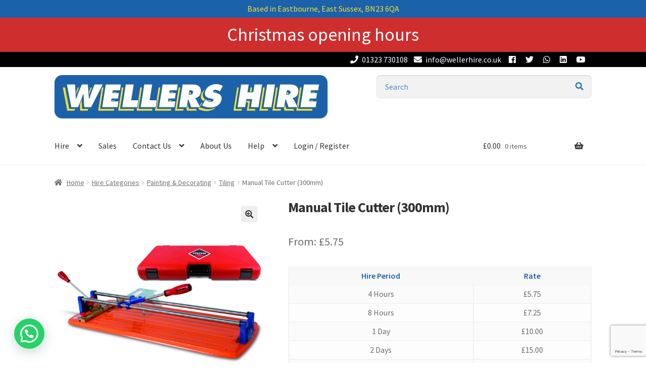

--- FILE ---
content_type: text/html; charset=UTF-8
request_url: https://www.wellerhire.co.uk/tool-hire/manual-tile-cutter-300mm/
body_size: 53398
content:
<!doctype html><html lang="en-GB"><head><meta charset="UTF-8"><meta name="viewport" content="width=device-width, initial-scale=1"><link rel="profile" href="http://gmpg.org/xfn/11"><link rel="pingback" href="https://www.wellerhire.co.uk/xmlrpc.php"><meta name='robots' content='index, follow, max-image-preview:large, max-snippet:-1, max-video-preview:-1' /><link media="all" href="https://www.wellerhire.co.uk/wp-content/cache/autoptimize/css/autoptimize_52adaa4a1e996347283afa724886979f.css" rel="stylesheet" /><title>Manual Tile Cutter (300mm) &bull; Wellers Hire</title><link rel="canonical" href="https://www.wellerhire.co.uk/tool-hire/manual-tile-cutter-300mm/" /><meta property="og:locale" content="en_GB" /><meta property="og:type" content="article" /><meta property="og:title" content="Manual Tile Cutter (300mm)" /><meta property="og:description" content="Hire Period Rate   4 Hours £5.75   8 Hours £7.25   1 Day £10.00   2 Days £15.00   3 Days £17.50   Week £20.00   Weekend £13.00     All rates exclude VAT" /><meta property="og:url" content="https://www.wellerhire.co.uk/tool-hire/manual-tile-cutter-300mm/" /><meta property="og:site_name" content="Wellers Hire" /><meta property="article:publisher" content="https://www.facebook.com/WellersHire" /><meta property="article:modified_time" content="2016-01-22T16:11:54+00:00" /><meta property="og:image" content="https://www.wellerhire.co.uk/wp-content/uploads/Manual-Tile-Cutter-300mm-Tool-Hire.jpg" /><meta property="og:image:width" content="1200" /><meta property="og:image:height" content="1200" /><meta name="twitter:card" content="summary" /><meta name="twitter:site" content="@WellersHire" /> <script type="application/ld+json" class="yoast-schema-graph">{"@context":"https://schema.org","@graph":[{"@type":["Organization","Place"],"@id":"https://www.wellerhire.co.uk/#organization","name":"Wellers Hire","url":"https://www.wellerhire.co.uk/","sameAs":["https://www.facebook.com/WellersHire","http://www.youtube.com/user/wellerhire","https://twitter.com/WellersHire"],"logo":{"@id":"https://www.wellerhire.co.uk/tool-hire/manual-tile-cutter-300mm/#local-main-organization-logo"},"image":{"@id":"https://www.wellerhire.co.uk/tool-hire/manual-tile-cutter-300mm/#local-main-organization-logo"},"address":{"@id":"https://www.wellerhire.co.uk/tool-hire/manual-tile-cutter-300mm/#local-main-place-address"},"geo":{"@type":"GeoCoordinates","latitude":"50.7902159","longitude":"0.2999584"},"telephone":["01323 730108"],"openingHoursSpecification":[{"@type":"OpeningHoursSpecification","dayOfWeek":["Monday","Tuesday","Wednesday","Thursday","Friday"],"opens":"07:30","closes":"17:00"},{"@type":"OpeningHoursSpecification","dayOfWeek":["Saturday"],"opens":"08:00","closes":"12:00"},{"@type":"OpeningHoursSpecification","dayOfWeek":["Sunday"],"opens":"00:00","closes":"00:00"}],"email":"info@wellerhire.co.uk","faxNumber":"01323 431377","vatID":"315927451"},{"@type":"WebSite","@id":"https://www.wellerhire.co.uk/#website","url":"https://www.wellerhire.co.uk/","name":"Wellers Hire","description":"Wellers Hire specialise in Tool Hire and Sales in Eastbourne and the surrounding areas. View our range online now!","publisher":{"@id":"https://www.wellerhire.co.uk/#organization"},"potentialAction":[{"@type":"SearchAction","target":{"@type":"EntryPoint","urlTemplate":"https://www.wellerhire.co.uk/?s={search_term_string}"},"query-input":"required name=search_term_string"}],"inLanguage":"en-GB"},{"@type":"ImageObject","@id":"https://www.wellerhire.co.uk/tool-hire/manual-tile-cutter-300mm/#primaryimage","inLanguage":"en-GB","url":"https://www.wellerhire.co.uk/wp-content/uploads/Manual-Tile-Cutter-300mm-Tool-Hire.jpg","contentUrl":"https://www.wellerhire.co.uk/wp-content/uploads/Manual-Tile-Cutter-300mm-Tool-Hire.jpg","width":1200,"height":1200},{"@type":"WebPage","@id":"https://www.wellerhire.co.uk/tool-hire/manual-tile-cutter-300mm/#webpage","url":"https://www.wellerhire.co.uk/tool-hire/manual-tile-cutter-300mm/","name":"Manual Tile Cutter (300mm) &bull; Wellers Hire","isPartOf":{"@id":"https://www.wellerhire.co.uk/#website"},"primaryImageOfPage":{"@id":"https://www.wellerhire.co.uk/tool-hire/manual-tile-cutter-300mm/#primaryimage"},"datePublished":"2015-11-29T23:45:50+00:00","dateModified":"2016-01-22T16:11:54+00:00","breadcrumb":{"@id":"https://www.wellerhire.co.uk/tool-hire/manual-tile-cutter-300mm/#breadcrumb"},"inLanguage":"en-GB","potentialAction":[{"@type":"ReadAction","target":["https://www.wellerhire.co.uk/tool-hire/manual-tile-cutter-300mm/"]}]},{"@type":"BreadcrumbList","@id":"https://www.wellerhire.co.uk/tool-hire/manual-tile-cutter-300mm/#breadcrumb","itemListElement":[{"@type":"ListItem","position":1,"name":"Home","item":"https://www.wellerhire.co.uk/"},{"@type":"ListItem","position":2,"name":"Shop","item":"https://www.wellerhire.co.uk/shop/"},{"@type":"ListItem","position":3,"name":"Manual Tile Cutter (300mm)"}]},{"@type":"PostalAddress","@id":"https://www.wellerhire.co.uk/tool-hire/manual-tile-cutter-300mm/#local-main-place-address","streetAddress":"Unit 26 Hawthorn Road","addressLocality":"Eastbourne","postalCode":"BN23 6QA","addressRegion":"East Sussex","addressCountry":"GB"},{"@type":"ImageObject","@id":"https://www.wellerhire.co.uk/tool-hire/manual-tile-cutter-300mm/#local-main-organization-logo","inLanguage":"en-GB","url":"https://www.wellerhire.co.uk/wp-content/uploads/Wellers-Hire-Logo.jpg","contentUrl":"https://www.wellerhire.co.uk/wp-content/uploads/Wellers-Hire-Logo.jpg","width":471,"height":334,"caption":"Wellers Hire"}]}</script> <meta name="geo.placename" content="Eastbourne" /><meta name="geo.position" content="50.7902159;0.2999584" /><meta name="geo.region" content="United Kingdom (UK)" /><link rel='dns-prefetch' href='//www.googletagmanager.com' /><link rel='dns-prefetch' href='//www.google.com' /><link rel='dns-prefetch' href='//cdnjs.cloudflare.com' /><link rel='dns-prefetch' href='//fonts.googleapis.com' /><link rel='dns-prefetch' href='//s.w.org' /><link rel="alternate" type="application/rss+xml" title="Wellers Hire &raquo; Feed" href="https://www.wellerhire.co.uk/feed/" /><link rel="alternate" type="application/rss+xml" title="Wellers Hire &raquo; Comments Feed" href="https://www.wellerhire.co.uk/comments/feed/" /><link rel="alternate" type="application/rss+xml" title="Wellers Hire &raquo; Manual Tile Cutter (300mm) Comments Feed" href="https://www.wellerhire.co.uk/tool-hire/manual-tile-cutter-300mm/feed/" /> <script>window._wpemojiSettings = {"baseUrl":"https:\/\/s.w.org\/images\/core\/emoji\/13.0.1\/72x72\/","ext":".png","svgUrl":"https:\/\/s.w.org\/images\/core\/emoji\/13.0.1\/svg\/","svgExt":".svg","source":{"concatemoji":"https:\/\/www.wellerhire.co.uk\/wp-includes\/js\/wp-emoji-release.min.js?ver=5.7.14"}};
			!function(e,a,t){var n,r,o,i=a.createElement("canvas"),p=i.getContext&&i.getContext("2d");function s(e,t){var a=String.fromCharCode;p.clearRect(0,0,i.width,i.height),p.fillText(a.apply(this,e),0,0);e=i.toDataURL();return p.clearRect(0,0,i.width,i.height),p.fillText(a.apply(this,t),0,0),e===i.toDataURL()}function c(e){var t=a.createElement("script");t.src=e,t.defer=t.type="text/javascript",a.getElementsByTagName("head")[0].appendChild(t)}for(o=Array("flag","emoji"),t.supports={everything:!0,everythingExceptFlag:!0},r=0;r<o.length;r++)t.supports[o[r]]=function(e){if(!p||!p.fillText)return!1;switch(p.textBaseline="top",p.font="600 32px Arial",e){case"flag":return s([127987,65039,8205,9895,65039],[127987,65039,8203,9895,65039])?!1:!s([55356,56826,55356,56819],[55356,56826,8203,55356,56819])&&!s([55356,57332,56128,56423,56128,56418,56128,56421,56128,56430,56128,56423,56128,56447],[55356,57332,8203,56128,56423,8203,56128,56418,8203,56128,56421,8203,56128,56430,8203,56128,56423,8203,56128,56447]);case"emoji":return!s([55357,56424,8205,55356,57212],[55357,56424,8203,55356,57212])}return!1}(o[r]),t.supports.everything=t.supports.everything&&t.supports[o[r]],"flag"!==o[r]&&(t.supports.everythingExceptFlag=t.supports.everythingExceptFlag&&t.supports[o[r]]);t.supports.everythingExceptFlag=t.supports.everythingExceptFlag&&!t.supports.flag,t.DOMReady=!1,t.readyCallback=function(){t.DOMReady=!0},t.supports.everything||(n=function(){t.readyCallback()},a.addEventListener?(a.addEventListener("DOMContentLoaded",n,!1),e.addEventListener("load",n,!1)):(e.attachEvent("onload",n),a.attachEvent("onreadystatechange",function(){"complete"===a.readyState&&t.readyCallback()})),(n=t.source||{}).concatemoji?c(n.concatemoji):n.wpemoji&&n.twemoji&&(c(n.twemoji),c(n.wpemoji)))}(window,document,window._wpemojiSettings);</script> <style>img.wp-smiley,
img.emoji {
	display: inline !important;
	border: none !important;
	box-shadow: none !important;
	height: 1em !important;
	width: 1em !important;
	margin: 0 .07em !important;
	vertical-align: -0.1em !important;
	background: none !important;
	padding: 0 !important;
}</style><style id='storefront-gutenberg-blocks-inline-css'>.wp-block-button__link:not(.has-text-color) {
					color: #333333;
				}

				.wp-block-button__link:not(.has-text-color):hover,
				.wp-block-button__link:not(.has-text-color):focus,
				.wp-block-button__link:not(.has-text-color):active {
					color: #333333;
				}

				.wp-block-button__link:not(.has-background) {
					background-color: #eeeeee;
				}

				.wp-block-button__link:not(.has-background):hover,
				.wp-block-button__link:not(.has-background):focus,
				.wp-block-button__link:not(.has-background):active {
					border-color: #d5d5d5;
					background-color: #d5d5d5;
				}

				.wp-block-quote footer,
				.wp-block-quote cite,
				.wp-block-quote__citation {
					color: #6d6d6d;
				}

				.wp-block-pullquote cite,
				.wp-block-pullquote footer,
				.wp-block-pullquote__citation {
					color: #6d6d6d;
				}

				.wp-block-image figcaption {
					color: #6d6d6d;
				}

				.wp-block-separator.is-style-dots::before {
					color: #333333;
				}

				.wp-block-file a.wp-block-file__button {
					color: #333333;
					background-color: #eeeeee;
					border-color: #eeeeee;
				}

				.wp-block-file a.wp-block-file__button:hover,
				.wp-block-file a.wp-block-file__button:focus,
				.wp-block-file a.wp-block-file__button:active {
					color: #333333;
					background-color: #d5d5d5;
				}

				.wp-block-code,
				.wp-block-preformatted pre {
					color: #6d6d6d;
				}

				.wp-block-table:not( .has-background ):not( .is-style-stripes ) tbody tr:nth-child(2n) td {
					background-color: #fdfdfd;
				}

				.wp-block-cover .wp-block-cover__inner-container h1:not(.has-text-color),
				.wp-block-cover .wp-block-cover__inner-container h2:not(.has-text-color),
				.wp-block-cover .wp-block-cover__inner-container h3:not(.has-text-color),
				.wp-block-cover .wp-block-cover__inner-container h4:not(.has-text-color),
				.wp-block-cover .wp-block-cover__inner-container h5:not(.has-text-color),
				.wp-block-cover .wp-block-cover__inner-container h6:not(.has-text-color) {
					color: #000000;
				}

				.wc-block-components-price-slider__range-input-progress,
				.rtl .wc-block-components-price-slider__range-input-progress {
					--range-color: #1c62aa;
				}

				/* Target only IE11 */
				@media all and (-ms-high-contrast: none), (-ms-high-contrast: active) {
					.wc-block-components-price-slider__range-input-progress {
						background: #1c62aa;
					}
				}

				.wc-block-components-button:not(.is-link) {
					background-color: #333333;
					color: #ffffff;
				}

				.wc-block-components-button:not(.is-link):hover,
				.wc-block-components-button:not(.is-link):focus,
				.wc-block-components-button:not(.is-link):active {
					background-color: #1a1a1a;
					color: #ffffff;
				}

				.wc-block-components-button:not(.is-link):disabled {
					background-color: #333333;
					color: #ffffff;
				}

				.wc-block-cart__submit-container {
					background-color: #ffffff;
				}

				.wc-block-cart__submit-container::before {
					color: rgba(220,220,220,0.5);
				}

				.wc-block-components-order-summary-item__quantity {
					background-color: #ffffff;
					border-color: #6d6d6d;
					box-shadow: 0 0 0 2px #ffffff;
					color: #6d6d6d;
				}</style><style id='woocommerce-inline-inline-css'>.woocommerce form .form-row .required { visibility: visible; }</style><style id='storefront-style-inline-css'>.main-navigation ul li a,
			.site-title a,
			ul.menu li a,
			.site-branding h1 a,
			button.menu-toggle,
			button.menu-toggle:hover,
			.handheld-navigation .dropdown-toggle {
				color: #333333;
			}

			button.menu-toggle,
			button.menu-toggle:hover {
				border-color: #333333;
			}

			.main-navigation ul li a:hover,
			.main-navigation ul li:hover > a,
			.site-title a:hover,
			.site-header ul.menu li.current-menu-item > a {
				color: #747474;
			}

			table:not( .has-background ) th {
				background-color: #f8f8f8;
			}

			table:not( .has-background ) tbody td {
				background-color: #fdfdfd;
			}

			table:not( .has-background ) tbody tr:nth-child(2n) td,
			fieldset,
			fieldset legend {
				background-color: #fbfbfb;
			}

			.site-header,
			.secondary-navigation ul ul,
			.main-navigation ul.menu > li.menu-item-has-children:after,
			.secondary-navigation ul.menu ul,
			.storefront-handheld-footer-bar,
			.storefront-handheld-footer-bar ul li > a,
			.storefront-handheld-footer-bar ul li.search .site-search,
			button.menu-toggle,
			button.menu-toggle:hover {
				background-color: #fff;
			}

			p.site-description,
			.site-header,
			.storefront-handheld-footer-bar {
				color: #404040;
			}

			button.menu-toggle:after,
			button.menu-toggle:before,
			button.menu-toggle span:before {
				background-color: #333333;
			}

			h1, h2, h3, h4, h5, h6, .wc-block-grid__product-title {
				color: #333333;
			}

			.widget h1 {
				border-bottom-color: #333333;
			}

			body,
			.secondary-navigation a {
				color: #6d6d6d;
			}

			.widget-area .widget a,
			.hentry .entry-header .posted-on a,
			.hentry .entry-header .post-author a,
			.hentry .entry-header .post-comments a,
			.hentry .entry-header .byline a {
				color: #727272;
			}

			a {
				color: #1c62aa;
			}

			a:focus,
			button:focus,
			.button.alt:focus,
			input:focus,
			textarea:focus,
			input[type="button"]:focus,
			input[type="reset"]:focus,
			input[type="submit"]:focus,
			input[type="email"]:focus,
			input[type="tel"]:focus,
			input[type="url"]:focus,
			input[type="password"]:focus,
			input[type="search"]:focus {
				outline-color: #1c62aa;
			}

			button, input[type="button"], input[type="reset"], input[type="submit"], .button, .widget a.button {
				background-color: #eeeeee;
				border-color: #eeeeee;
				color: #333333;
			}

			button:hover, input[type="button"]:hover, input[type="reset"]:hover, input[type="submit"]:hover, .button:hover, .widget a.button:hover {
				background-color: #d5d5d5;
				border-color: #d5d5d5;
				color: #333333;
			}

			button.alt, input[type="button"].alt, input[type="reset"].alt, input[type="submit"].alt, .button.alt, .widget-area .widget a.button.alt {
				background-color: #333333;
				border-color: #333333;
				color: #ffffff;
			}

			button.alt:hover, input[type="button"].alt:hover, input[type="reset"].alt:hover, input[type="submit"].alt:hover, .button.alt:hover, .widget-area .widget a.button.alt:hover {
				background-color: #1a1a1a;
				border-color: #1a1a1a;
				color: #ffffff;
			}

			.pagination .page-numbers li .page-numbers.current {
				background-color: #e6e6e6;
				color: #636363;
			}

			#comments .comment-list .comment-content .comment-text {
				background-color: #f8f8f8;
			}

			.site-footer {
				background-color: #333333;
				color: #ffffff;
			}

			.site-footer a:not(.button):not(.components-button) {
				color: #c1d7f8;
			}

			.site-footer .storefront-handheld-footer-bar a:not(.button):not(.components-button) {
				color: #333333;
			}

			.site-footer h1, .site-footer h2, .site-footer h3, .site-footer h4, .site-footer h5, .site-footer h6, .site-footer .widget .widget-title, .site-footer .widget .widgettitle {
				color: #8ca9d8;
			}

			.page-template-template-homepage.has-post-thumbnail .type-page.has-post-thumbnail .entry-title {
				color: #000000;
			}

			.page-template-template-homepage.has-post-thumbnail .type-page.has-post-thumbnail .entry-content {
				color: #000000;
			}

			@media screen and ( min-width: 768px ) {
				.secondary-navigation ul.menu a:hover {
					color: #595959;
				}

				.secondary-navigation ul.menu a {
					color: #404040;
				}

				.main-navigation ul.menu ul.sub-menu,
				.main-navigation ul.nav-menu ul.children {
					background-color: #f0f0f0;
				}

				.site-header {
					border-bottom-color: #f0f0f0;
				}
			}</style><link rel='stylesheet' id='storefront-fonts-css'  href='https://fonts.googleapis.com/css?family=Source+Sans+Pro%3A400%2C300%2C300italic%2C400italic%2C600%2C700%2C900&#038;subset=latin%2Clatin-ext&#038;ver=3.6.0' media='all' /><style id='ppc-styles-inline-css'>/* Storefront Page Customizer */#main-header, #masthead, #header, #site-header, .site-header, .tc-header{}
.colophon, .pootle-page-customizer-active #footer, .pootle-page-customizer-active #main-footer, .pootle-page-customizer-active #site-footer, .pootle-page-customizer-active .site-footer{}
@media only screen and (max-width:768px) {body.pootle-page-customizer-active {
background :  !important;
}
}</style><style id='storefront-woocommerce-style-inline-css'>@font-face {
				font-family: star;
				src: url(https://www.wellerhire.co.uk/wp-content/plugins/woocommerce/assets/fonts//star.eot);
				src:
					url(https://www.wellerhire.co.uk/wp-content/plugins/woocommerce/assets/fonts//star.eot?#iefix) format("embedded-opentype"),
					url(https://www.wellerhire.co.uk/wp-content/plugins/woocommerce/assets/fonts//star.woff) format("woff"),
					url(https://www.wellerhire.co.uk/wp-content/plugins/woocommerce/assets/fonts//star.ttf) format("truetype"),
					url(https://www.wellerhire.co.uk/wp-content/plugins/woocommerce/assets/fonts//star.svg#star) format("svg");
				font-weight: 400;
				font-style: normal;
			}
			@font-face {
				font-family: WooCommerce;
				src: url(https://www.wellerhire.co.uk/wp-content/plugins/woocommerce/assets/fonts//WooCommerce.eot);
				src:
					url(https://www.wellerhire.co.uk/wp-content/plugins/woocommerce/assets/fonts//WooCommerce.eot?#iefix) format("embedded-opentype"),
					url(https://www.wellerhire.co.uk/wp-content/plugins/woocommerce/assets/fonts//WooCommerce.woff) format("woff"),
					url(https://www.wellerhire.co.uk/wp-content/plugins/woocommerce/assets/fonts//WooCommerce.ttf) format("truetype"),
					url(https://www.wellerhire.co.uk/wp-content/plugins/woocommerce/assets/fonts//WooCommerce.svg#WooCommerce) format("svg");
				font-weight: 400;
				font-style: normal;
			}

			a.cart-contents,
			.site-header-cart .widget_shopping_cart a {
				color: #333333;
			}

			a.cart-contents:hover,
			.site-header-cart .widget_shopping_cart a:hover,
			.site-header-cart:hover > li > a {
				color: #747474;
			}

			table.cart td.product-remove,
			table.cart td.actions {
				border-top-color: #ffffff;
			}

			.storefront-handheld-footer-bar ul li.cart .count {
				background-color: #333333;
				color: #fff;
				border-color: #fff;
			}

			.woocommerce-tabs ul.tabs li.active a,
			ul.products li.product .price,
			.onsale,
			.wc-block-grid__product-onsale,
			.widget_search form:before,
			.widget_product_search form:before {
				color: #6d6d6d;
			}

			.woocommerce-breadcrumb a,
			a.woocommerce-review-link,
			.product_meta a {
				color: #727272;
			}

			.wc-block-grid__product-onsale,
			.onsale {
				border-color: #6d6d6d;
			}

			.star-rating span:before,
			.quantity .plus, .quantity .minus,
			p.stars a:hover:after,
			p.stars a:after,
			.star-rating span:before,
			#payment .payment_methods li input[type=radio]:first-child:checked+label:before {
				color: #1c62aa;
			}

			.widget_price_filter .ui-slider .ui-slider-range,
			.widget_price_filter .ui-slider .ui-slider-handle {
				background-color: #1c62aa;
			}

			.order_details {
				background-color: #f8f8f8;
			}

			.order_details > li {
				border-bottom: 1px dotted #e3e3e3;
			}

			.order_details:before,
			.order_details:after {
				background: -webkit-linear-gradient(transparent 0,transparent 0),-webkit-linear-gradient(135deg,#f8f8f8 33.33%,transparent 33.33%),-webkit-linear-gradient(45deg,#f8f8f8 33.33%,transparent 33.33%)
			}

			#order_review {
				background-color: #ffffff;
			}

			#payment .payment_methods > li .payment_box,
			#payment .place-order {
				background-color: #fafafa;
			}

			#payment .payment_methods > li:not(.woocommerce-notice) {
				background-color: #f5f5f5;
			}

			#payment .payment_methods > li:not(.woocommerce-notice):hover {
				background-color: #f0f0f0;
			}

			.woocommerce-pagination .page-numbers li .page-numbers.current {
				background-color: #e6e6e6;
				color: #636363;
			}

			.wc-block-grid__product-onsale,
			.onsale,
			.woocommerce-pagination .page-numbers li .page-numbers:not(.current) {
				color: #6d6d6d;
			}

			p.stars a:before,
			p.stars a:hover~a:before,
			p.stars.selected a.active~a:before {
				color: #6d6d6d;
			}

			p.stars.selected a.active:before,
			p.stars:hover a:before,
			p.stars.selected a:not(.active):before,
			p.stars.selected a.active:before {
				color: #1c62aa;
			}

			.single-product div.product .woocommerce-product-gallery .woocommerce-product-gallery__trigger {
				background-color: #eeeeee;
				color: #333333;
			}

			.single-product div.product .woocommerce-product-gallery .woocommerce-product-gallery__trigger:hover {
				background-color: #d5d5d5;
				border-color: #d5d5d5;
				color: #333333;
			}

			.button.added_to_cart:focus,
			.button.wc-forward:focus {
				outline-color: #1c62aa;
			}

			.added_to_cart,
			.site-header-cart .widget_shopping_cart a.button,
			.wc-block-grid__products .wc-block-grid__product .wp-block-button__link {
				background-color: #eeeeee;
				border-color: #eeeeee;
				color: #333333;
			}

			.added_to_cart:hover,
			.site-header-cart .widget_shopping_cart a.button:hover,
			.wc-block-grid__products .wc-block-grid__product .wp-block-button__link:hover {
				background-color: #d5d5d5;
				border-color: #d5d5d5;
				color: #333333;
			}

			.added_to_cart.alt, .added_to_cart, .widget a.button.checkout {
				background-color: #333333;
				border-color: #333333;
				color: #ffffff;
			}

			.added_to_cart.alt:hover, .added_to_cart:hover, .widget a.button.checkout:hover {
				background-color: #1a1a1a;
				border-color: #1a1a1a;
				color: #ffffff;
			}

			.button.loading {
				color: #eeeeee;
			}

			.button.loading:hover {
				background-color: #eeeeee;
			}

			.button.loading:after {
				color: #333333;
			}

			@media screen and ( min-width: 768px ) {
				.site-header-cart .widget_shopping_cart,
				.site-header .product_list_widget li .quantity {
					color: #404040;
				}

				.site-header-cart .widget_shopping_cart .buttons,
				.site-header-cart .widget_shopping_cart .total {
					background-color: #f5f5f5;
				}

				.site-header-cart .widget_shopping_cart {
					background-color: #f0f0f0;
				}
			}
				.storefront-product-pagination a {
					color: #6d6d6d;
					background-color: #ffffff;
				}
				.storefront-sticky-add-to-cart {
					color: #6d6d6d;
					background-color: #ffffff;
				}

				.storefront-sticky-add-to-cart a:not(.button) {
					color: #333333;
				}</style><style id='wcls-style-inline-css'>.sfp-live-search-container form {color:#1e73be;}.sfp-live-search-container form * {color:inherit;}.sfp-live-search-container ::-webkit-input-placeholder { color: inherit; }.sfp-live-search-container :-moz-placeholder { color: inherit; }.sfp-live-search-container ::-moz-placeholder { color: inherit; }.sfp-live-search-container :-ms-input-placeholder { color: inherit; }.sfp-live-search-container input.search-field.sfp-live-search-field,.sfp-live-search-container input.search-field.sfp-live-search-field:focus  {background:;color:inherit;}.sfp-live-search-container input.search-field.sfp-live-search-field,.sfp-live-search-container .sfp-live-search-results {-webkit-border-radius:7px;border-radius:7px;}.sfp-live-search-container .sfp-live-search-results {color:#1e73be;background:;}</style><style id='__EPYT__style-inline-css'>.epyt-gallery-thumb {
                        width: 33.333%;
                }</style><style id='sfp-styles-inline-css'>/*-----STOREFRONT PRO-----*/
/*Primary navigation*/
#site-navigation .primary-navigation .menu > li > ul { -webkit-transform-origin: 0 0 ; transform-origin: 0 0 ; -webkit-transition: height 500ms, -webkit-transform 0.5s; transition: height 500ms, transform 0.5s; }.storefront-pro-active #masthead { background-color:;}
/*Secondary navigation*/
.storefront-pro-active nav.secondary-navigation {background-color:;}.storefront-pro-active nav.secondary-navigation a {font-family:;}.storefront-pro-active nav.secondary-navigation ul,.storefront-pro-active nav.secondary-navigation a,.storefront-pro-active nav.secondary-navigation a:hover {font-size:px;letter-spacing:px;color:#fff;font-weight: normal;font-style: normal;text-decoration: none;text-transform: none;}.storefront-pro-active nav.secondary-navigation ul li.current_page_item a,.storefront-pro-active nav.secondary-navigation ul li.current_page_item a:hover {color:;}.storefront-pro-active nav.secondary-navigation ul ul li a,.storefront-pro-active nav.secondary-navigation ul ul li a:hover {color:;}.storefront-pro-active nav.secondary-navigation ul.menu ul {background-color:;}
/*Main Content Styles*/.storefront-pro-active h1, .storefront-pro-active h2, .storefront-pro-active h3, .storefront-pro-active h4, .storefront-pro-active h5, .storefront-pro-active h6 {font-family:;letter-spacing:px;line-height:;font-weight: bold;font-style: normal;text-decoration: none;text-transform: none;}.storefront-pro-active h1 {font-size:28px !important;}.storefront-pro-active h2 {font-size:23.66px !important;}.storefront-pro-active h3 {font-size:19.376px !important;}.storefront-pro-active h4 {font-size:14px !important;}.storefront-pro-active h5 {font-size:12.32px !important;}.storefront-pro-active h6 {font-size:9.8px !important;}.blog.storefront-pro-active .entry-title, .archive.storefront-pro-active .entry-title, .blog.storefront-pro-active .entry-title a, .archive.storefront-pro-active .entry-title a {color:;}.single-post.storefront-pro-active .entry-title { color:;}body.storefront-pro-active, .storefront-pro-active .panel-grid-cell { font-family:;line-height:}.storefront-pro-active .panel-grid-cell, #primary, #secondary {font-size:px; }.eighteen-tags-pro-active .entry-title, .storefront-pro-active .hentry .entry-header, .storefront-pro-active .widget h3.widget-title, .storefront-pro-active .widget h2.widgettitle {border-color:  }*:focus, .button:focus, .button.alt:focus, .button.added_to_cart:focus, .button.wc-forward:focus, button:focus, input[type="button"]:focus, input[type="reset"]:focus, input[type="submit"]:focus { outline: none !important; }
/* WooCommerce Pages */.sfp-nav-style.woocommerce-active .site-header .site-search{width:34%}.site-header .site-search *{color:;}.site-search ::-webkit-input-placeholder { color: inherit; }.site-search :-moz-placeholder { color: inherit; }.site-search ::-moz-placeholder { color: inherit; }.site-search :-ms-input-placeholder { color: inherit; }.storefront-pro-active.woocommerce-active .site-header .site-search input{background:;-webkit-border-radius:;border-radius:;}.storefront-pro-active ul.products li.product { text-align: center; }.woocommerce-message { background-color:#0f834d !important; color:#ffffff !important;}.woocommerce-message * { color:#ffffff !important; }.woocommerce-info { background-color:#3D9CD2 !important; color:#ffffff !important;}.woocommerce-info * { color:#ffffff !important;}.woocommerce-error { background-color:#e2401c !important; color:#ffffff !important; }.woocommerce-error * { color:#ffffff !important; }.storefront-pro-active .woocommerce-tabs .panel.wc-tab,.storefront-full-width-content .woocommerce-tabs ul.tabs.wc-tabs {width: 100%;padding: 0 1em;}.storefront-pro-active .woocommerce-tabs ul.tabs.wc-tabs {border-bottom: 1px solid rgba(0,0,0,.05);width: auto;float: none;margin-right: 0;padding-left: 1em;}.storefront-pro-active .woocommerce-tabs ul.tabs.wc-tabs li {display: inline-block;margin-right: 2em;border: 0;}.storefront-pro-active .woocommerce-tabs ul.tabs.wc-tabs li:after {display: none;}.storefront-product-sharing ul li a:before, .storefront-product-sharing ul li a{ color: !important; }span.onsale{color:;background-color:;border-color:;}.storefront-pro-active .site-header-cart .cart-contents { color: ; }.storefront-pro-active .site-header-cart .widget_shopping_cart *:not(.button) { color: #000000; }.storefront-pro-active .site-footer {}.storefront-pro-active .site-footer * {font-size:px;font-weight: normal;font-style: normal;text-decoration: none;text-transform: none;color:;}.storefront-pro-active .site-footer  .widget-title,.storefront-pro-active .site-footer  h3 {font-size:px;font-weight: bold;font-style: normal;text-decoration: none;text-transform: none;color:#8ca9d8;}.storefront-pro-active .site-footer a {color:;}.storefront-pro-active .site-footer .footer-widgets li:before {color:;}.storefront-handheld-footer-bar ul li.search .site-search, .storefront-pro-active .site-footer .storefront-handheld-footer-bar ul li > a {background-color: #1c62aa;color: #ffffff!important;}.storefront-pro-active .storefront-handheld-footer-bar ul li.cart .count {color: #1c62aa;border-color: #1c62aa;background: #ffffff;}@media only screen and (min-width: 768px) {.sfp-nav-search .sfp-nav-search-close .fa{background:#eeeeee;border: 2px solid #eeeeee;color:#333333}.main-navigation ul.nav-menu>li>a,.main-navigation ul.menu > li > a, .main-navigation .sfp-nav-search a { padding-top: 1.6em; padding-bottom: 1.6em; }.storefront-pro-active .main-navigation .site-header-cart li:first-child { padding-top: 1.6em; }.storefront-pro-active .main-navigation .site-header-cart .cart-contents { padding-top: 0; padding-bottom: 1.6em; }#site-navigation.main-navigation .primary-navigation ul li .logo-in-nav-anchor, .site-header .site-logo-link img { max-height: 151px;width:auto; }#site-navigation {background-color:;}#site-navigation.main-navigation ul, #site-navigation.main-navigation ul li a, .handheld-navigation-container a {font-family:;font-size:px;}#site-navigation.main-navigation ul, #site-navigation.main-navigation ul li li a {font-size:px;}.sfp-nav-styleleft-vertical .site-header .header-toggle,#site-navigation.main-navigation .primary-navigation ul li a {letter-spacing:px;color:;font-weight: normal;font-style: normal;text-decoration: none;text-transform: none;}#site-navigation.main-navigation ul li.current-menu-parent a,#site-navigation.main-navigation ul li.current-menu-item a {color:;}#site-navigation.main-navigation .primary-navigation ul ul li a, #site-navigation.main-navigation .site-header-cart .widget_shopping_cart {color:;}#site-navigation.main-navigation .site-header-cart .widget_shopping_cart, #site-navigation.main-navigation ul.menu ul {background-color:;}#site-navigation.main-navigation .primary-navigation ul li.menu-item [class*="fa-"] {color:inherit;font-size:20px;}#site-navigation.main-navigation .primary-navigation ul li.menu-item [class*="fa-"] + span {margin-top:20px;}#site-navigation.main-navigation .primary-navigation ul ul li.menu-item [class*="fa-"] {color:inherit;font-size:14px;}}@media only screen and (max-width: 768px) {/* Mobile styles */#site-navigation a.menu-toggle, .storefront-pro-active .site-header-cart .cart-contents {color: #1c62aa;}.menu-toggle:after, .menu-toggle:before, .menu-toggle span:before {background-color: #1c62aa;}.storefront-pro-active .menu-toggle {color: #1c62aa;}#site-navigation .handheld-navigation{background-color: ;}#site-navigation .handheld-navigation li a, button.dropdown-toggle {color: #1c62aa;}}</style><style id='sfb-styles-inline-css'>.sfb-footer-bar {
			background-color: #2c2d33;
		}

		.sfb-footer-bar .widget {
			color: #ffffff;
		}

		.sfb-footer-bar .widget h1,
		.sfb-footer-bar .widget h2,
		.sfb-footer-bar .widget h3,
		.sfb-footer-bar .widget h4,
		.sfb-footer-bar .widget h5,
		.sfb-footer-bar .widget h6 {
			color: #8ca9d8;
		}

		.sfb-footer-bar .widget a {
			color: #c1d7f8;
		}

		.shb-header-bar {
			background-color: #2c2d33;
		}

		.shb-header-bar .widget {
			color: #9aa0a7;
		}

		.shb-header-bar .widget h1,
		.shb-header-bar .widget h2,
		.shb-header-bar .widget h3,
		.shb-header-bar .widget h4,
		.shb-header-bar .widget h5,
		.shb-header-bar .widget h6 {
			color: #ffffff;
		}

		.shb-header-bar .widget a {
			color: #ffffff;
		}</style> <script type="text/template" id="tmpl-variation-template"><div class="woocommerce-variation-description">{{{ data.variation.variation_description }}}</div>
	<div class="woocommerce-variation-price">{{{ data.variation.price_html }}}</div>
	<div class="woocommerce-variation-availability">{{{ data.variation.availability_html }}}</div></script> <script type="text/template" id="tmpl-unavailable-variation-template"><p>Sorry, this product is unavailable. Please choose a different combination.</p></script> <script id='woob-stest-js-js-extra'>var wbkSplitTesting = {"restApiUrl":"https:\/\/www.wellerhire.co.uk\/wp-json\/woob-stest\/v1\/impression"};</script> <script defer src='https://www.wellerhire.co.uk/wp-includes/js/jquery/jquery.min.js?ver=3.5.1' id='jquery-core-js'></script>  <script src='https://www.googletagmanager.com/gtag/js?id=UA-23139919-1' id='google_gtagjs-js' async></script> <script id='google_gtagjs-js-after'>window.dataLayer = window.dataLayer || [];function gtag(){dataLayer.push(arguments);}
gtag('set', 'linker', {"domains":["www.wellerhire.co.uk"]} );
gtag("js", new Date());
gtag("set", "developer_id.dZTNiMT", true);
gtag("config", "UA-23139919-1", {"anonymize_ip":true});
gtag("config", "G-9Y5YKV2C3W");</script>  <script id='__ytprefs__-js-extra'>var _EPYT_ = {"ajaxurl":"https:\/\/www.wellerhire.co.uk\/wp-admin\/admin-ajax.php","security":"29279fdcbc","gallery_scrolloffset":"20","eppathtoscripts":"https:\/\/www.wellerhire.co.uk\/wp-content\/plugins\/youtube-embed-plus\/scripts\/","eppath":"https:\/\/www.wellerhire.co.uk\/wp-content\/plugins\/youtube-embed-plus\/","epresponsiveselector":"[\"iframe.__youtube_prefs__\"]","epdovol":"1","version":"14.1.6.3","evselector":"iframe.__youtube_prefs__[src], iframe[src*=\"youtube.com\/embed\/\"], iframe[src*=\"youtube-nocookie.com\/embed\/\"]","ajax_compat":"","maxres_facade":"eager","ytapi_load":"light","pause_others":"","stopMobileBuffer":"1","facade_mode":"1","not_live_on_channel":"","vi_active":"","vi_js_posttypes":[]};</script> <script src='//cdnjs.cloudflare.com/ajax/libs/skrollr/0.6.30/skrollr.min.js?ver=5.7.14' id='sfp-skrollr-js'></script> <link rel="https://api.w.org/" href="https://www.wellerhire.co.uk/wp-json/" /><link rel="alternate" type="application/json" href="https://www.wellerhire.co.uk/wp-json/wp/v2/product/4792" /><link rel="EditURI" type="application/rsd+xml" title="RSD" href="https://www.wellerhire.co.uk/xmlrpc.php?rsd" /><link rel="wlwmanifest" type="application/wlwmanifest+xml" href="https://www.wellerhire.co.uk/wp-includes/wlwmanifest.xml" /><meta name="generator" content="WordPress 5.7.14" /><meta name="generator" content="WooCommerce 5.3.3" /><link rel='shortlink' href='https://www.wellerhire.co.uk/?p=4792' /><link rel="alternate" type="application/json+oembed" href="https://www.wellerhire.co.uk/wp-json/oembed/1.0/embed?url=https%3A%2F%2Fwww.wellerhire.co.uk%2Ftool-hire%2Fmanual-tile-cutter-300mm%2F" /><link rel="alternate" type="text/xml+oembed" href="https://www.wellerhire.co.uk/wp-json/oembed/1.0/embed?url=https%3A%2F%2Fwww.wellerhire.co.uk%2Ftool-hire%2Fmanual-tile-cutter-300mm%2F&#038;format=xml" /><meta name="generator" content="Site Kit by Google 1.77.0" /> <script type="text/javascript">var _statcounter = _statcounter || [];
			_statcounter.push({"tags": {"author": "webbdev"}});</script> <style id="ctcc-css" type="text/css" media="screen">#catapult-cookie-bar {
					box-sizing: border-box;
					max-height: 0;
					opacity: 0;
					z-index: 99999;
					overflow: hidden;
					color: #ffffff;
					position: fixed;
					left: 0;
					top: 0;
					width: 100%;
					background-color: #333333;
				}
				#catapult-cookie-bar a {
					color: #ffffff;
				}
				#catapult-cookie-bar .x_close span {
					background-color: #ffffff;
				}
				button#catapultCookie {
					background:#1c62aa;
					color: #ffffff;
					border: 0; padding: 6px 9px; border-radius: 3px;
				}
				#catapult-cookie-bar h3 {
					color: #ffffff;
				}
				.has-cookie-bar #catapult-cookie-bar {
					opacity: 1;
					max-height: 999px;
					min-height: 30px;
				}</style><noscript><style>.woocommerce-product-gallery{ opacity: 1 !important; }</style></noscript> <script  type="text/javascript">!function(f,b,e,v,n,t,s){if(f.fbq)return;n=f.fbq=function(){n.callMethod?
					n.callMethod.apply(n,arguments):n.queue.push(arguments)};if(!f._fbq)f._fbq=n;
					n.push=n;n.loaded=!0;n.version='2.0';n.queue=[];t=b.createElement(e);t.async=!0;
					t.src=v;s=b.getElementsByTagName(e)[0];s.parentNode.insertBefore(t,s)}(window,
					document,'script','https://connect.facebook.net/en_US/fbevents.js');</script>  <script  type="text/javascript">fbq('init', '344565313274495', {}, {
    "agent": "woocommerce-5.3.3-2.6.8"
});

				fbq( 'track', 'PageView', {
    "source": "woocommerce",
    "version": "5.3.3",
    "pluginVersion": "2.6.8"
} );

				document.addEventListener( 'DOMContentLoaded', function() {
					jQuery && jQuery( function( $ ) {
						// Insert placeholder for events injected when a product is added to the cart through AJAX.
						$( document.body ).append( '<div class=\"wc-facebook-pixel-event-placeholder\"></div>' );
					} );
				}, false );</script>  
 <script>( function( w, d, s, l, i ) {
				w[l] = w[l] || [];
				w[l].push( {'gtm.start': new Date().getTime(), event: 'gtm.js'} );
				var f = d.getElementsByTagName( s )[0],
					j = d.createElement( s ), dl = l != 'dataLayer' ? '&l=' + l : '';
				j.async = true;
				j.src = 'https://www.googletagmanager.com/gtm.js?id=' + i + dl;
				f.parentNode.insertBefore( j, f );
			} )( window, document, 'script', 'dataLayer', 'GTM-MSW2K3J' );</script> 
 <script>!function(f,b,e,v,n,t,s){if(f.fbq)return;n=f.fbq=function(){n.callMethod?
n.callMethod.apply(n,arguments):n.queue.push(arguments)};if(!f._fbq)f._fbq=n;
n.push=n;n.loaded=!0;n.version='2.0';n.queue=[];t=b.createElement(e);t.async=!0;
t.src=v;s=b.getElementsByTagName(e)[0];s.parentNode.insertBefore(t,s)}(window,
document,'script','https://connect.facebook.net/en_US/fbevents.js');
fbq('init', '325733307782406');
fbq('track', 'PageView');</script> <noscript><img height="1" width="1" style="display:none"
src="https://www.facebook.com/tr?id=325733307782406&ev=PageView&noscript=1"
/></noscript><link rel="icon" href="https://www.wellerhire.co.uk/wp-content/uploads/favicon.ico" sizes="32x32" /><link rel="icon" href="https://www.wellerhire.co.uk/wp-content/uploads/favicon.ico" sizes="192x192" /><link rel="apple-touch-icon" href="https://www.wellerhire.co.uk/wp-content/uploads/favicon.ico" /><meta name="msapplication-TileImage" content="https://www.wellerhire.co.uk/wp-content/uploads/favicon.ico" /><style id="wp-custom-css">.textwidget td, .textwidget tr:nth-child(2n) td{
	background-color: #333333;
}

/* Table formatting for product short description area on product pages */

.seven-column-table th, .three-column-table th {padding: 5px; background-color: #f2f2f2; color:#1c62aa}

.seven-column-table td, .three-column-table td {padding: 5px;}

table.seven-column-table, table.three-column-table, td{
	border: 1px solid #f2f2f2;
}

.price-table-wrapper {overflow-x:auto;}

.price-table-wrapper .tg-s6z2{text-align:center}
.price-table-wrapper .tg-s6z9{text-align:center}
.price-table-wrapper .tg-e3zv{text-align:center}

@media screen and (max-width: 480px)  {.seven-column-table .tg-s6z2  {font-size:75%;}}
@media screen and (max-width: 480px)  {.seven-column-table .tg-s6z9  {font-size:75%;}}
@media screen and (max-width: 480px)  {.seven-column-table .tg-e3zv {font-size:75%;}}
@media screen and (max-width: 480px)  {.seven-column-table .tg-s6z5  {font-size:75%;}}
@media screen and (max-width: 480px)  {.seven-column-table .tg-e6zv  {font-size:75%;}}

/* tidy up footer area */
.footer-widgets, .footer-widgets .widget .widget-title{
	border-bottom: 1px solid #8ca9d8;
	padding:0;
}
.footer-widgets .widget {margin-bottom: 0;}

.site-info{	padding:10px 0 0 0;}

.footer-widgets table td {padding:0;}

.footer-widgets table, .footer-widgets table td  {border: none;background-color: #333333!important;}

/* Tidy up Category Pages */
.storefront-breadcrumb {margin: 0!important;}

.woocommerce-products-header{
	padding: 0 0 22px!important;
}

/* Hide Reset Options */
.reset_variations {display:none!important;}


/* h4s on Woo pages */
.woocommerce h2{color:#1c62aa;}

/* Style Drop Downs */
input[type="text"], input[type="file"], input[type="password"], input[type="number"], input[type="search"], input[type="email"], input[type="url"], textarea, select {background-color: #f2f2f2;
    border: 1px solid #e6e6e6;
    color: #333333;
    line-height: normal;
    padding: 5px;
	width: 50%;}

/* Hide whitespace on Home Page */
.home.page:not(.page-template-template-homepage) .site-header { margin-bottom:0.5em;}

/* 2 columns on mobile */
.site-main ul.products li.product {
	width: 44%;
	float: left;
	margin-right: 5.8823529412%;
}

.site-main ul.products li.product:nth-of-type(2) {
	margin-right: 0;
}

@media (min-width: 768px) {
	.site-main ul.products li.product:nth-of-type(2) {
		margin-right: 5.8823529412%;
	}
}

@media (max-width: 767px) {
	ul.products li.product h2 {
		font-size: 1.1em!important;
		font-weight: 500!important;
	}
}

/* fix grey mobile background */
.handheld-navigation focus, .main-navigation .handheld-navigation {
	background-color: white!important;
}

/* Live Search Width Fix */
	.sfp-header-live-search {
		max-width: 40%;

}

/* Force contact form to full width on Contact us page */
.page-id-251 .wpcf7 input.wpcf7-text, .page-id-251 .wpcf7 textarea.wpcf7-textarea {
	width: 100%;
}

/* Force contact form to full width on TEST Contact us page */
.page-id-9358 .wpcf7 input.wpcf7-text, .page-id-9358 .wpcf7 textarea.wpcf7-textarea {
	width: 100%;
}

/* Force opening times table on Contact us page to white background */
.page-id-251 .wp-block-table td {background-color: #ffffff}

/* Remove excess white space between opening times table and Find us heading*/
.page-id-251 .wp-block-column h2{margin-top: 0;}

/* Remove underline on links on the home page */
.hentry .entry-content a:not(.button) {text-decoration:none;}

/* Remove white space under content */
.content-area, .site-main, .hentry {
	margin-bottom:0px;
}

/* Remove gaps between product categories */
ul.products li.product {
	margin-bottom: 2em;
}

/* EPO Date Picker width (I think this is fixed with EPO Global setting)
.tc-extra-product-options .tmcp-field-wrap label {
	width: 260px;
}
*/


/* Make all product category images same height */
ul.products li.product .woocommerce-LoopProduct-link {
	min-height: 350px;
}

@media (max-width: 767px) {
	ul.products li.product .woocommerce-LoopProduct-link {
	min-height: 275px;
}
}

@media (max-width: 1000px) {
	ul.products li.product .woocommerce-LoopProduct-link {
	min-height: 300px;
}
}

/* Woocomerce button colours for "Add to basket" on product page (non hover and hover)*/
button.alt, input[type="button"].alt, input[type="reset"].alt, input[type="submit"].alt, .button.alt, .widget-area .widget a.button.alt {
    background-color: #1c62aa;
    border-color: #1c62aa;
    color: #F9DE2D;
	  border-radius: 5px
}

button.alt:hover, input[type="button"].alt:hover, input[type="reset"].alt:hover, input[type="submit"].alt:hover, .button.alt:hover, .widget-area .widget a.button.alt:hover {
    background-color: #f1e01b;
    border-color: #F9DE2D;
    color: #1c62aa;
    border-radius: 5px;
}

/* Woocomerce button colours for everywhere EXCEPT "Add to basket" on product page (non hover and hover)*/
button, input[type="button"], input[type="reset"], input[type="submit"], .button, .widget a.button {
    background-color: #1c62aa;
    border-color: #1c62aa;
    color: #f9de2d;
    border-radius: 5px;
}

button:hover, input[type="button"]:hover, input[type="reset"]:hover, input[type="submit"]:hover, .button:hover, .widget a.button:hover {
    background-color: #f1e01b;
    border-color: #F9DE2D;
    color: #1c62aa;
    border-radius: 5px;
}


/*FB Chat icon position*/
.fb_iframe_widget iframe {
   margin-bottom: 60px !important;
}
iframe.fb_customer_chat_bounce_in_v2 {		
	max-height: calc(100% - 125px) !important;
}
.fb_dialog_content > iframe {
		right: 5px !important;
	   margin-bottom: 60px !important;
}</style> <script class="tm-hidden" type="text/template" id="tmpl-tc-cart-options-popup"><div class='header'>
        <h3>{{{ data.title }}}</h3>
    </div>
    <div id='{{{ data.id }}}' class='float-editbox'>{{{ data.html }}}</div>
    <div class='footer'>
        <div class='inner'>
            <span class='tm-button button button-secondary button-large floatbox-cancel'>{{{ data.close }}}</span>
        </div>
    </div></script> <script class="tm-hidden" type="text/template" id="tmpl-tc-lightbox"><div class="tc-lightbox-wrap">
        <span class="tc-lightbox-button tcfa tcfa-search tc-transition tcinit"></span>
    </div></script> <script class="tm-hidden" type="text/template" id="tmpl-tc-lightbox-zoom"><span class="tc-lightbox-button-close tcfa tcfa-times"></span>
    {{{ data.img }}}</script> <script class="tm-hidden" type="text/template" id="tmpl-tc-final-totals"><dl class="tm-extra-product-options-totals tm-custom-price-totals">
        <# if (data.show_unit_price==true){ #>    	<dt class="tm-unit-price">{{{ data.unit_price }}}</dt>
    	<dd class="tm-unit-price">
    		<span class="price amount options">{{{ data.formatted_unit_price }}}</span>
    	</dd>    	<# } #>
    	<# if (data.show_options_total==true){ #>    	<dt class="tm-options-totals">{{{ data.options_total }}}</dt>
    	<dd class="tm-options-totals">
    		<span class="price amount options">{{{ data.formatted_options_total }}}</span>
    	</dd>    	<# } #>
    	<# if (data.show_fees_total==true){ #>    	<dt class="tm-fee-totals">{{{ data.fees_total }}}</dt>
    	<dd class="tm-fee-totals">
    		<span class="price amount fees">{{{ data.formatted_fees_total }}}</span>
    	</dd>    	<# } #>
    	<# if (data.show_extra_fee==true){ #>    	<dt class="tm-extra-fee">{{{ data.extra_fee }}}</dt>
    	<dd class="tm-extra-fee">
    		<span class="price amount options extra-fee">{{{ data.formatted_extra_fee }}}</span>
    	</dd>    	<# } #>
    	<# if (data.show_final_total==true){ #>    	<dt class="tm-final-totals">{{{ data.final_total }}}</dt>
    	<dd class="tm-final-totals">
    		<span class="price amount final">{{{ data.formatted_final_total }}}</span>
    	</dd>    	<# } #>
            </dl></script> <script class="tm-hidden" type="text/template" id="tmpl-tc-price"><span class="amount">{{{ data.price.price }}}</span></script> <script class="tm-hidden" type="text/template" id="tmpl-tc-sale-price"><del>
        <span class="tc-original-price amount">{{{ data.price.original_price }}}</span>
    </del>
    <ins>
        <span class="amount">{{{ data.price.price }}}</span>
    </ins></script> <script class="tm-hidden" type="text/template" id="tmpl-tc-section-pop-link"><div id="tm-section-pop-up" class="tm-extra-product-options flasho tm_wrapper tm-section-pop-up single tm-animated appear">
        <div class='header'><h3>{{{ data.title }}}</h3></div>
        <div class="float-editbox" id="temp_for_floatbox_insert"></div>
        <div class='footer'>
            <div class='inner'>
                <span class='tm-button button button-secondary button-large floatbox-cancel'>{{{ data.close }}}</span>
            </div>
        </div>
    </div></script> <script class="tm-hidden" type="text/template" id="tmpl-tc-floating-box-nks"><# if (data.values.length) {#>
    {{{ data.html_before }}}
    <div class="tc-row tm-fb-labels">
        <span class="tc-cell tc-col-3 tm-fb-title">{{{ data.option_label }}}</span>
        <span class="tc-cell tc-col-3 tm-fb-value">{{{ data.option_value }}}</span>
        <span class="tc-cell tc-col-3 tm-fb-quantity">{{{ data.option__qty }}}</span>
        <span class="tc-cell tc-col-3 tm-fb-price">{{{ data.option_lpric }}}</span>
    </div>
    <# for (var i = 0; i < data.values.length; i++) { #>
        <# if (data.values[i].label_show=='' || data.values[i].value_show=='') {#>
	<div class="tc-row">
            <# if (data.values[i].label_show=='') {#>
        <span class="tc-cell tc-col-3 tm-fb-title">{{{ data.values[i].title }}}</span>
            <# } #>
            <# if (data.values[i].value_show=='') {#>
        <span class="tc-cell tc-col-3 tm-fb-value">{{{ data.values[i].value }}}</span>
            <# } #>
        <span class="tc-cell tc-col-3 tm-fb-quantity">{{{ data.values[i].quantity }}}</span>
        <span class="tc-cell tc-col-3 tm-fb-price">{{{ data.values[i].price }}}</span>
    </div>
        <# } #>
    <# } #>
    {{{ data.html_after }}}
    {{{ data.totals }}}
    <# }#></script> <script class="tm-hidden" type="text/template" id="tmpl-tc-floating-box"><# if (data.values.length) {#>
    {{{ data.html_before }}}
    <dl class="tm-fb">
        <# for (var i = 0; i < data.values.length; i++) { #>
            <# if (data.values[i].label_show=='') {#>
        <dt class="tm-fb-title">{{{ data.values[i].title }}}</dt>
            <# } #>
            <# if (data.values[i].value_show=='') {#>
        <dd class="tm-fb-value">{{{ data.values[i].value }}}</dd>
            <# } #>
        <# } #>
    </dl>
    {{{ data.html_after }}}
    {{{ data.totals }}}
    <# }#></script> <script class="tm-hidden" type="text/template" id="tmpl-tc-chars-remanining"><span class="tc-chars">
		<span class="tc-chars-remanining">{{{ data.maxlength }}}</span>
		<span class="tc-remaining"> {{{ data.characters_remaining }}}</span>
	</span></script> <script class="tm-hidden" type="text/template" id="tmpl-tc-formatted-price"><# if (data.customer_price_format_wrap_start) {#>
    {{{ data.customer_price_format_wrap_start }}}
    <# } #>&lt;span class=&quot;woocommerce-Price-amount amount&quot;&gt;&lt;bdi&gt;&lt;span class=&quot;woocommerce-Price-currencySymbol&quot;&gt;&pound;&lt;/span&gt;{{{ data.price }}}&lt;/bdi&gt;&lt;/span&gt; &lt;small class=&quot;woocommerce-price-suffix&quot;&gt;ex. VAT&lt;/small&gt;<# if (data.customer_price_format_wrap_end) {#>
    {{{ data.customer_price_format_wrap_end }}}
    <# } #></script> <script class="tm-hidden" type="text/template" id="tmpl-tc-formatted-sale-price"><# if (data.customer_price_format_wrap_start) {#>
    {{{ data.customer_price_format_wrap_start }}}
    <# } #>&lt;del aria-hidden=&quot;true&quot;&gt;&lt;span class=&quot;woocommerce-Price-amount amount&quot;&gt;&lt;bdi&gt;&lt;span class=&quot;woocommerce-Price-currencySymbol&quot;&gt;&pound;&lt;/span&gt;{{{ data.price }}}&lt;/bdi&gt;&lt;/span&gt;&lt;/del&gt; &lt;ins&gt;&lt;span class=&quot;woocommerce-Price-amount amount&quot;&gt;&lt;bdi&gt;&lt;span class=&quot;woocommerce-Price-currencySymbol&quot;&gt;&pound;&lt;/span&gt;{{{ data.sale_price }}}&lt;/bdi&gt;&lt;/span&gt;&lt;/ins&gt; &lt;small class=&quot;woocommerce-price-suffix&quot;&gt;ex. VAT&lt;/small&gt;<# if (data.customer_price_format_wrap_end) {#>
    {{{ data.customer_price_format_wrap_end }}}
    <# } #></script> <script class="tm-hidden" type="text/template" id="tmpl-tc-upload-messages"><div class="header">
        <h3>{{{ data.title }}}</h3>
    </div>
    <div class="float-editbox" id="temp_for_floatbox_insert">
        <div class="tc-upload-messages">
            <div class="tc-upload-message">{{{ data.message }}}</div>
            <# for (var i in data.files) {
                if (data.files.hasOwnProperty(i)) {#>
                <div class="tc-upload-files">{{{ data.files[i] }}}</div>
                <# }
            }#>
        </div>
    </div>
    <div class="footer">
        <div class="inner">
            &nbsp;
        </div>
    </div></script></head><body class="product-template-default single single-product postid-4792 wp-embed-responsive theme-storefront woocommerce woocommerce-page woocommerce-no-js storefront-full-width-content storefront-align-wide right-sidebar woocommerce-active layout- storefront-pro-active sfp-nav-style sfp-shop-layout pootle-page-customizer-active">
 <noscript> <iframe src="https://www.googletagmanager.com/ns.html?id=GTM-MSW2K3J" height="0" width="0" style="display:none;visibility:hidden"></iframe> </noscript><div id="page" class="hfeed site"><nav class="secondary-navigation " role="navigation" aria-label="Secondary Navigation"><div class="col-full"><style>.storefront-pro-active .secondary-nav-menu { float: left; }</style><div style='float:right;' class='social-info'><a href='tel:01323 730108' class='contact-info'><i class='fas fa-phone'></i>01323 730108</a><a class='contact-info' href='mailto:info@wellerhire.co.uk'><i class='fas fa-envelope'></i>info@wellerhire.co.uk</a> <a target='_blank' href='https://www.facebook.com/WellersHire'><i class='fab fa-facebook'></i></a><a target='_blank' href='https://twitter.com/WellersHire'><i class='fab fa-twitter'></i></a><a target='_blank' href='https://wa.me/441323730108'><i class='fab fa-whatsapp'></i></a><a target='_blank' href='https://www.linkedin.com/company/wellers-hire'><i class='fab fa-linkedin'></i></a><a target='_blank' href='http://www.youtube.com/user/wellerhire'><i class='fab fa-youtube'></i></a></div></div></nav><header id="masthead" class="site-header" role="banner" style=""><div class="col-full"> <a class="skip-link screen-reader-text" href="#site-navigation">Skip to navigation</a> <a class="skip-link screen-reader-text" href="#content">Skip to content</a> <a href="https://www.wellerhire.co.uk/" class="site-logo-desktop site-logo-link" rel="home"> <img src="https://www.wellerhire.co.uk/wp-content/uploads/2015/09/Wellers-Hire-Wording-Logo.png" alt="Wellers Hire"/> </a> <a href="https://www.wellerhire.co.uk/" class="site-logo-mobile site-logo-link" rel="home"> <img src="https://www.wellerhire.co.uk/wp-content/uploads/2015/09/Wellers-Hire-Wording-Logo.png" alt="Wellers Hire"/> </a> <a class="menu-toggle"
 aria-controls="primary-navigation" aria-expanded="false"> <span>Menu</span> </a><div class="sfp-header-live-search"><div class="widget sfp-live-search"><div class='sfp-live-search-container'><form role='search' method='get' action='https://www.wellerhire.co.uk'> <label class='screen-reader-text' for='s'>Search for:</label> <input placeholder='Search' type='search' class='search-field sfp-live-search-field' name='s' title='Search for:' autocomplete='off'> <button type='submit'><span class='fas fa-search'></span></button> <input type='hidden' name='post_type' value='product'><div class='sfp-live-search-results'></div></form></div></div></div></div><div class="storefront-primary-navigation"><div class="col-full"><nav id="site-navigation" class="main-navigation"
 aria-label="Primary Navigation"><div class="sfp-nav-search" style="display: none;"><form role='search' class='search-form' action='https://www.wellerhire.co.uk/'> <label class='screen-reader-text' for='s'>Search for:</label> <input type='search' class='search-field' placeholder='Search&hellip;' value='' name='s' title='Search for:' /> <input type='submit' value='Search' /> <input type='hidden' name='post_type[]' value='post' /><input type='hidden' name='post_type[]' value='page' /></form> <a class='sfp-nav-search-close'><i class='fas fa-times'></i></a></div><div class="primary-navigation"><ul id="menu-top-menu" class="menu"><li id="menu-item-32" class="menu-item menu-item-type-taxonomy menu-item-object-product_cat current-product-ancestor current-menu-ancestor menu-item-has-children menu-item-32"><a href="https://www.wellerhire.co.uk/products/tool-hire/">Hire</a><ul class="sub-menu"><li id="menu-item-45" class="menu-item menu-item-type-taxonomy menu-item-object-product_cat menu-item-has-children menu-item-45"><a href="https://www.wellerhire.co.uk/products/tool-hire/access-support/">Access &amp; Support</a><ul class="sub-menu"><li id="menu-item-6105" class="menu-item menu-item-type-taxonomy menu-item-object-product_cat menu-item-has-children menu-item-6105"><a href="https://www.wellerhire.co.uk/products/tool-hire/access-support/ladders-steps/">Ladders &amp; Steps</a><ul class="sub-menu"><li id="menu-item-8771" class="menu-item menu-item-type-post_type menu-item-object-product menu-item-8771"><a href="https://www.wellerhire.co.uk/tool-hire/combination-ladders/">Combination Ladders</a></li><li id="menu-item-8778" class="menu-item menu-item-type-post_type menu-item-object-product menu-item-8778"><a href="https://www.wellerhire.co.uk/tool-hire/double-triple-extension-ladders/">Extension Ladders</a></li><li id="menu-item-8773" class="menu-item menu-item-type-post_type menu-item-object-product menu-item-8773"><a href="https://www.wellerhire.co.uk/tool-hire/ladder-stay-ladder-stand-off/">Ladder Stay / Ladder Stand Off</a></li><li id="menu-item-8772" class="menu-item menu-item-type-post_type menu-item-object-product menu-item-8772"><a href="https://www.wellerhire.co.uk/tool-hire/pro-deck-platform-ladder-steps/">Pro-Deck Platform / Ladder / Steps</a></li><li id="menu-item-8774" class="menu-item menu-item-type-post_type menu-item-object-product menu-item-8774"><a href="https://www.wellerhire.co.uk/tool-hire/roof-ladders/">Roof Ladders</a></li><li id="menu-item-8775" class="menu-item menu-item-type-post_type menu-item-object-product menu-item-8775"><a href="https://www.wellerhire.co.uk/tool-hire/fibreglass-swingback-step-ladders/">Step Ladders (Fibreglass)</a></li><li id="menu-item-8776" class="menu-item menu-item-type-post_type menu-item-object-product menu-item-8776"><a href="https://www.wellerhire.co.uk/tool-hire/aluminium-platform-step-ladders/">Step Ladders (Platform)</a></li><li id="menu-item-8777" class="menu-item menu-item-type-post_type menu-item-object-product menu-item-8777"><a href="https://www.wellerhire.co.uk/tool-hire/aluminium-swingback-step-ladders/">Step Ladders (Swingback)</a></li></ul></li><li id="menu-item-6106" class="menu-item menu-item-type-taxonomy menu-item-object-product_cat menu-item-has-children menu-item-6106"><a href="https://www.wellerhire.co.uk/products/tool-hire/access-support/towers-podium-steps/">Towers &amp; Podium Steps</a><ul class="sub-menu"><li id="menu-item-8780" class="menu-item menu-item-type-post_type menu-item-object-product menu-item-8780"><a href="https://www.wellerhire.co.uk/tool-hire/podium-steps-1-0m-1-2m/">Podium Steps (1.0m – 1.2m) Anti-Surf Optional</a></li><li id="menu-item-8779" class="menu-item menu-item-type-post_type menu-item-object-product menu-item-8779"><a href="https://www.wellerhire.co.uk/tool-hire/podium-steps-1-2m-1-45m/">Podium Steps (1.2m – 1.45m) Anti-Surf Optional</a></li><li id="menu-item-8782" class="menu-item menu-item-type-post_type menu-item-object-product menu-item-8782"><a href="https://www.wellerhire.co.uk/tool-hire/double-width-scaffold-towers-1-35m/">Scaffold Towers – Double Width (1.35m x 2.00m or 2.50m)</a></li><li id="menu-item-8783" class="menu-item menu-item-type-post_type menu-item-object-product menu-item-8783"><a href="https://www.wellerhire.co.uk/tool-hire/single-width-scaffold-towers-0-70m/">Scaffold Towers – Single Width (0.70m x 2.00m or 2.50m)</a></li><li id="menu-item-8781" class="menu-item menu-item-type-post_type menu-item-object-product menu-item-8781"><a href="https://www.wellerhire.co.uk/tool-hire/stairwell-access-tower/">Stairwell Access Tower (Small)</a></li><li id="menu-item-16171" class="menu-item menu-item-type-post_type menu-item-object-product menu-item-16171"><a href="https://www.wellerhire.co.uk/tool-hire/stairwell-access-tower-large/">Stairwell Access Tower (2.71m – 7.81m Platform Height)</a></li></ul></li><li id="menu-item-6107" class="menu-item menu-item-type-taxonomy menu-item-object-product_cat menu-item-has-children menu-item-6107"><a href="https://www.wellerhire.co.uk/products/tool-hire/access-support/trestles-boards-support/">Trestles, Boards &amp; Support</a><ul class="sub-menu"><li id="menu-item-8789" class="menu-item menu-item-type-post_type menu-item-object-product menu-item-8789"><a href="https://www.wellerhire.co.uk/tool-hire/pro-deck-platform-ladder-steps/">Pro-Deck Platform / Ladder / Steps</a></li><li id="menu-item-8786" class="menu-item menu-item-type-post_type menu-item-object-product menu-item-8786"><a href="https://www.wellerhire.co.uk/tool-hire/scaffold-boards-planks/">Scaffold Boards / Planks</a></li><li id="menu-item-8787" class="menu-item menu-item-type-post_type menu-item-object-product menu-item-8787"><a href="https://www.wellerhire.co.uk/tool-hire/staging-boards/">Staging Boards</a></li><li id="menu-item-8788" class="menu-item menu-item-type-post_type menu-item-object-product menu-item-8788"><a href="https://www.wellerhire.co.uk/tool-hire/steel-trestles-bandstands/">Steel Trestles (Bandstands)</a></li><li id="menu-item-8785" class="menu-item menu-item-type-post_type menu-item-object-product menu-item-8785"><a href="https://www.wellerhire.co.uk/tool-hire/steel-props-acrows/">Steel Props (Acrows)</a></li><li id="menu-item-8784" class="menu-item menu-item-type-post_type menu-item-object-product menu-item-8784"><a href="https://www.wellerhire.co.uk/tool-hire/strongboy-masonry-support/">Strongboy Masonry Support</a></li><li id="menu-item-13989" class="menu-item menu-item-type-post_type menu-item-object-product menu-item-13989"><a href="https://www.wellerhire.co.uk/tool-hire/strongboy-xl-masonry-support/">Strongboy XL Masonry Support</a></li></ul></li></ul></li><li id="menu-item-36" class="menu-item menu-item-type-taxonomy menu-item-object-product_cat menu-item-has-children menu-item-36"><a href="https://www.wellerhire.co.uk/products/tool-hire/breaking-drilling/">Breaking &amp; Drilling</a><ul class="sub-menu"><li id="menu-item-8790" class="menu-item menu-item-type-taxonomy menu-item-object-product_cat menu-item-has-children menu-item-8790"><a href="https://www.wellerhire.co.uk/products/tool-hire/breaking-drilling/breakers/">Breakers</a><ul class="sub-menu"><li id="menu-item-8796" class="menu-item menu-item-type-post_type menu-item-object-product menu-item-8796"><a href="https://www.wellerhire.co.uk/tool-hire/light-duty-electric-breaker/">Electric Breaker (Light Duty)</a></li><li id="menu-item-8795" class="menu-item menu-item-type-post_type menu-item-object-product menu-item-8795"><a href="https://www.wellerhire.co.uk/tool-hire/medium-duty-electric-breaker/">Electric Breaker (Medium Duty)</a></li><li id="menu-item-8794" class="menu-item menu-item-type-post_type menu-item-object-product menu-item-8794"><a href="https://www.wellerhire.co.uk/tool-hire/heavy-duty-electric-breaker/">Electric Breaker (Heavy Duty)</a></li><li id="menu-item-8793" class="menu-item menu-item-type-post_type menu-item-object-product menu-item-8793"><a href="https://www.wellerhire.co.uk/tool-hire/heavy-duty-20l-hydraulic-breaker/">Hydraulic Breaker Pack – 8hp / 20L (Heavy Duty)</a></li><li id="menu-item-8791" class="menu-item menu-item-type-post_type menu-item-object-product menu-item-8791"><a href="https://www.wellerhire.co.uk/tool-hire/heavy-duty-30l-hydraulic-breaker/">Hydraulic Breaker Pack- 13hp / 30L (Heavy Duty)</a></li><li id="menu-item-8792" class="menu-item menu-item-type-post_type menu-item-object-product menu-item-8792"><a href="https://www.wellerhire.co.uk/tool-hire/mini-excavator-hydraulic-breaker-1tonne/">Hydraulic Breaker (1&#038;1.5 Tonne Mini Excavators)</a></li></ul></li><li id="menu-item-8797" class="menu-item menu-item-type-taxonomy menu-item-object-product_cat menu-item-has-children menu-item-8797"><a href="https://www.wellerhire.co.uk/products/tool-hire/breaking-drilling/drills/">Drills</a><ul class="sub-menu"><li id="menu-item-8802" class="menu-item menu-item-type-post_type menu-item-object-product menu-item-8802"><a href="https://www.wellerhire.co.uk/tool-hire/14v-cordless-drill-screwdriver/">Cordless Drill / Screwdriver (14v)</a></li><li id="menu-item-8806" class="menu-item menu-item-type-post_type menu-item-object-product menu-item-8806"><a href="https://www.wellerhire.co.uk/?post_type=product&#038;p=3387">Cordless Rotary Hammer Drill (24v)</a></li><li id="menu-item-8803" class="menu-item menu-item-type-post_type menu-item-object-product menu-item-8803"><a href="https://www.wellerhire.co.uk/tool-hire/diamond-core-drill/">Diamond Core Drill</a></li><li id="menu-item-8799" class="menu-item menu-item-type-post_type menu-item-object-product menu-item-8799"><a href="https://www.wellerhire.co.uk/tool-hire/magnetic-drill-light-duty/">Magnetic Drill (1 Speed) 1-38mm</a></li><li id="menu-item-8798" class="menu-item menu-item-type-post_type menu-item-object-product menu-item-8798"><a href="https://www.wellerhire.co.uk/tool-hire/magnetic-drill-medium-duty/">Magnetic Drill (2 Speed) 1-50mm</a></li><li id="menu-item-8805" class="menu-item menu-item-type-post_type menu-item-object-product menu-item-8805"><a href="https://www.wellerhire.co.uk/tool-hire/percussion-drill-13mm-chuck/">Percussion Drill (13mm Chuck)</a></li><li id="menu-item-8804" class="menu-item menu-item-type-post_type menu-item-object-product menu-item-8804"><a href="https://www.wellerhire.co.uk/tool-hire/percussion-drill-16mm-chuck/">Percussion Drill (16mm Chuck)</a></li><li id="menu-item-8800" class="menu-item menu-item-type-post_type menu-item-object-product menu-item-8800"><a href="https://www.wellerhire.co.uk/tool-hire/compact-right-angle-drill/">Right Angle Drill (Compact)</a></li><li id="menu-item-8801" class="menu-item menu-item-type-post_type menu-item-object-product menu-item-8801"><a href="https://www.wellerhire.co.uk/tool-hire/heavy-duty-right-angle-drill/">Right Angle Drill (Heavy Duty)</a></li><li id="menu-item-8809" class="menu-item menu-item-type-post_type menu-item-object-product menu-item-8809"><a href="https://www.wellerhire.co.uk/tool-hire/light-duty-rotary-hammer-drill/">Rotary Hammer Drill (Light Duty) SDS+</a></li><li id="menu-item-8808" class="menu-item menu-item-type-post_type menu-item-object-product menu-item-8808"><a href="https://www.wellerhire.co.uk/tool-hire/medium-duty-rotary-hammer-drill/">Rotary Hammer Drill (Medium Duty)</a></li><li id="menu-item-8807" class="menu-item menu-item-type-post_type menu-item-object-product menu-item-8807"><a href="https://www.wellerhire.co.uk/tool-hire/heavy-duty-rotary-hammer-drill/">Rotary Hammer Drill (Heavy Duty)</a></li></ul></li></ul></li><li id="menu-item-47" class="menu-item menu-item-type-taxonomy menu-item-object-product_cat menu-item-has-children menu-item-47"><a href="https://www.wellerhire.co.uk/products/tool-hire/building-sitework/">Building &amp; Sitework</a><ul class="sub-menu"><li id="menu-item-8810" class="menu-item menu-item-type-taxonomy menu-item-object-product_cat menu-item-has-children menu-item-8810"><a href="https://www.wellerhire.co.uk/products/tool-hire/building-sitework/excavators-dumpers/">Excavators &amp; Dumpers</a><ul class="sub-menu"><li id="menu-item-8818" class="menu-item menu-item-type-post_type menu-item-object-product menu-item-8818"><a href="https://www.wellerhire.co.uk/tool-hire/cable-avoidance-tools/">Cable Avoidance Tools (CAT3+ &#038; Genny3)</a></li><li id="menu-item-8811" class="menu-item menu-item-type-post_type menu-item-object-product menu-item-8811"><a href="https://www.wellerhire.co.uk/tool-hire/mini-excavator-mini-digger-1-0-tonne/">Mini Excavator / Mini Digger (1.0 Tonne)</a></li><li id="menu-item-8813" class="menu-item menu-item-type-post_type menu-item-object-product menu-item-8813"><a href="https://www.wellerhire.co.uk/tool-hire/mini-excavator-hydraulic-breaker-1tonne/">Hydraulic Breaker (1&#038;1.5 Tonne Mini Excavators)</a></li><li id="menu-item-8815" class="menu-item menu-item-type-post_type menu-item-object-product menu-item-8815"><a href="https://www.wellerhire.co.uk/tool-hire/tracked-skip-loader-dumper-500kg/">Skip Loader / Dumper (500kg – Tracked)</a></li><li id="menu-item-8816" class="menu-item menu-item-type-post_type menu-item-object-product menu-item-8816"><a href="https://www.wellerhire.co.uk/tool-hire/tracked-skip-loader-dumper-1-tonne/">Skip Loader / Dumper (1 Tonne – Tracked)</a></li><li id="menu-item-8817" class="menu-item menu-item-type-post_type menu-item-object-product menu-item-8817"><a href="https://www.wellerhire.co.uk/tool-hire/ride-on-skip-loader-dumper-1-tonne/">Skip Loader / Dumper (1 Tonne – Ride-on)</a></li><li id="menu-item-8814" class="menu-item menu-item-type-post_type menu-item-object-product menu-item-8814"><a href="https://www.wellerhire.co.uk/tool-hire/skip-loading-ramp/">Skip Loading Ramp</a></li><li id="menu-item-8819" class="menu-item menu-item-type-post_type menu-item-object-product menu-item-8819"><a href="https://www.wellerhire.co.uk/tool-hire/wheelbarrows/">Wheelbarrows</a></li></ul></li><li id="menu-item-8820" class="menu-item menu-item-type-taxonomy menu-item-object-product_cat menu-item-has-children menu-item-8820"><a href="https://www.wellerhire.co.uk/products/tool-hire/building-sitework/hand-tools/">Hand Tools</a><ul class="sub-menu"><li id="menu-item-8822" class="menu-item menu-item-type-post_type menu-item-object-product menu-item-8822"><a href="https://www.wellerhire.co.uk/tool-hire/bolt-croppers/">Bolt Croppers</a></li><li id="menu-item-8821" class="menu-item menu-item-type-post_type menu-item-object-product menu-item-8821"><a href="https://www.wellerhire.co.uk/tool-hire/plumbers-gas-torch-blow-torch/">Plumbers Gas Torch / Blow Torch</a></li><li id="menu-item-8825" class="menu-item menu-item-type-post_type menu-item-object-product menu-item-8825"><a href="https://www.wellerhire.co.uk/tool-hire/roofers-gas-torch-single-head/">Roofers Gas Torch / Weed Flame Gun (Single Head)</a></li><li id="menu-item-8824" class="menu-item menu-item-type-post_type menu-item-object-product menu-item-8824"><a href="https://www.wellerhire.co.uk/tool-hire/roofers-gas-torch-triple-head/">Roofers Gas Torch / Weed Flame Gun (Triple Head)</a></li><li id="menu-item-8823" class="menu-item menu-item-type-post_type menu-item-object-product menu-item-8823"><a href="https://www.wellerhire.co.uk/tool-hire/wheelbarrows/">Wheelbarrows</a></li></ul></li><li id="menu-item-8826" class="menu-item menu-item-type-taxonomy menu-item-object-product_cat menu-item-has-children menu-item-8826"><a href="https://www.wellerhire.co.uk/products/tool-hire/building-sitework/site-equipment/">Site Equipment</a><ul class="sub-menu"><li id="menu-item-8835" class="menu-item menu-item-type-post_type menu-item-object-product menu-item-8835"><a href="https://www.wellerhire.co.uk/tool-hire/cable-avoidance-tools/">Cable Avoidance Tools (CAT3+ &#038; Genny3)</a></li><li id="menu-item-8832" class="menu-item menu-item-type-post_type menu-item-object-product menu-item-8832"><a href="https://www.wellerhire.co.uk/tool-hire/damp-proof-injection-pump/">Damp Proof Injection Pump</a></li><li id="menu-item-8831" class="menu-item menu-item-type-post_type menu-item-object-product menu-item-8831"><a href="https://www.wellerhire.co.uk/tool-hire/line-marker-trolley/">Line Marker Trolley</a></li><li id="menu-item-8828" class="menu-item menu-item-type-post_type menu-item-object-product menu-item-8828"><a href="https://www.wellerhire.co.uk/tool-hire/petrol-fuel-can/">Petrol Fuel Can (5L)</a></li><li id="menu-item-8827" class="menu-item menu-item-type-post_type menu-item-object-product menu-item-8827"><a href="https://www.wellerhire.co.uk/tool-hire/rubbish-chute/">Rubbish Chute</a></li><li id="menu-item-8837" class="menu-item menu-item-type-post_type menu-item-object-product menu-item-8837"><a href="https://www.wellerhire.co.uk/tool-hire/skip-loading-ramp/">Skip Loading Ramp</a></li><li id="menu-item-8830" class="menu-item menu-item-type-post_type menu-item-object-product menu-item-8830"><a href="https://www.wellerhire.co.uk/tool-hire/folding-tables-chairs/">Tables &#038; Chairs (folding)</a></li><li id="menu-item-14040" class="menu-item menu-item-type-post_type menu-item-object-product menu-item-14040"><a href="https://www.wellerhire.co.uk/tool-hire/temporary-fencing-panels/">Temporary Fence Panels (Heras Fencing)</a></li><li id="menu-item-15207" class="menu-item menu-item-type-post_type menu-item-object-product menu-item-15207"><a href="https://www.wellerhire.co.uk/tool-hire/2m-pedestrian-guard-barrier-chapter-8/">2m Pedestrian Guard Barriers (Chapter 8)</a></li><li id="menu-item-8829" class="menu-item menu-item-type-post_type menu-item-object-product menu-item-8829"><a href="https://www.wellerhire.co.uk/tool-hire/electric-water-boiler/">Water Boiler – 27 Litre (Electric)</a></li><li id="menu-item-8833" class="menu-item menu-item-type-post_type menu-item-object-product menu-item-8833"><a href="https://www.wellerhire.co.uk/tool-hire/water-bowser-pump/">Water Bowser (1000 Litres) &#038; Pump</a></li><li id="menu-item-8836" class="menu-item menu-item-type-post_type menu-item-object-product menu-item-8836"><a href="https://www.wellerhire.co.uk/tool-hire/wheelbarrows/">Wheelbarrows</a></li></ul></li><li id="menu-item-8838" class="menu-item menu-item-type-taxonomy menu-item-object-product_cat menu-item-has-children menu-item-8838"><a href="https://www.wellerhire.co.uk/products/tool-hire/building-sitework/surveying-measuring/">Surveying &amp; Measuring</a><ul class="sub-menu"><li id="menu-item-8841" class="menu-item menu-item-type-post_type menu-item-object-product menu-item-8841"><a href="https://www.wellerhire.co.uk/tool-hire/cable-avoidance-tools/">Cable Avoidance Tools (CAT3+ &#038; Genny3)</a></li><li id="menu-item-8839" class="menu-item menu-item-type-post_type menu-item-object-product menu-item-8839"><a href="https://www.wellerhire.co.uk/tool-hire/damp-meter/">Damp Meter</a></li><li id="menu-item-8843" class="menu-item menu-item-type-post_type menu-item-object-product menu-item-8843"><a href="https://www.wellerhire.co.uk/tool-hire/handheld-inspection-camera/">Inspection Camera (handheld)</a></li><li id="menu-item-16284" class="menu-item menu-item-type-post_type menu-item-object-product menu-item-16284"><a href="https://www.wellerhire.co.uk/tool-hire/laser-level-rotating-dual-grade/">Laser Level (Rotating) Dual Grade</a></li><li id="menu-item-8840" class="menu-item menu-item-type-post_type menu-item-object-product menu-item-8840"><a href="https://www.wellerhire.co.uk/tool-hire/handheld-metal-detector/">Metal Detector (handheld)</a></li><li id="menu-item-10319" class="menu-item menu-item-type-post_type menu-item-object-product menu-item-10319"><a href="https://www.wellerhire.co.uk/tool-hire/professional-metal-detector/">Metal Detector (Professional)</a></li></ul></li></ul></li><li id="menu-item-48" class="menu-item menu-item-type-taxonomy menu-item-object-product_cat menu-item-has-children menu-item-48"><a href="https://www.wellerhire.co.uk/products/tool-hire/carpentry-woodwork/">Carpentry &amp; Woodwork</a><ul class="sub-menu"><li id="menu-item-8844" class="menu-item menu-item-type-taxonomy menu-item-object-product_cat menu-item-has-children menu-item-8844"><a href="https://www.wellerhire.co.uk/products/tool-hire/carpentry-woodwork/routing-jointing-planing/">Routing, Jointing &amp; Planing</a><ul class="sub-menu"><li id="menu-item-8846" class="menu-item menu-item-type-post_type menu-item-object-product menu-item-8846"><a href="https://www.wellerhire.co.uk/tool-hire/biscuit-jointer/">Biscuit Jointer</a></li><li id="menu-item-8847" class="menu-item menu-item-type-post_type menu-item-object-product menu-item-8847"><a href="https://www.wellerhire.co.uk/tool-hire/plunge-router/">Plunge Router</a></li><li id="menu-item-8848" class="menu-item menu-item-type-post_type menu-item-object-product menu-item-8848"><a href="https://www.wellerhire.co.uk/tool-hire/power-planer/">Power Planer</a></li><li id="menu-item-8845" class="menu-item menu-item-type-post_type menu-item-object-product menu-item-8845"><a href="https://www.wellerhire.co.uk/tool-hire/worktop-jigs/">Worktop Jigs</a></li></ul></li><li id="menu-item-8849" class="menu-item menu-item-type-taxonomy menu-item-object-product_cat menu-item-has-children menu-item-8849"><a href="https://www.wellerhire.co.uk/products/tool-hire/carpentry-woodwork/sanding/">Sanding</a><ul class="sub-menu"><li id="menu-item-8854" class="menu-item menu-item-type-post_type menu-item-object-product menu-item-8854"><a href="https://www.wellerhire.co.uk/tool-hire/belt-sander/">Belt Sander</a></li><li id="menu-item-8850" class="menu-item menu-item-type-post_type menu-item-object-product menu-item-8850"><a href="https://www.wellerhire.co.uk/tool-hire/delta-sander-triangle-sander/">Delta Sander (Triangle Sander)</a></li><li id="menu-item-8855" class="menu-item menu-item-type-post_type menu-item-object-product menu-item-8855"><a href="https://www.wellerhire.co.uk/tool-hire/floor-sanders/">Floor Sanders</a></li><li id="menu-item-8853" class="menu-item menu-item-type-post_type menu-item-object-product menu-item-8853"><a href="https://www.wellerhire.co.uk/tool-hire/orbital-sander/">Orbital Sander</a></li><li id="menu-item-8852" class="menu-item menu-item-type-post_type menu-item-object-product menu-item-8852"><a href="https://www.wellerhire.co.uk/tool-hire/palm-sander/">Palm Sander</a></li><li id="menu-item-8851" class="menu-item menu-item-type-post_type menu-item-object-product menu-item-8851"><a href="https://www.wellerhire.co.uk/tool-hire/random-orbital-sander/">Random Orbital Sander</a></li></ul></li><li id="menu-item-8856" class="menu-item menu-item-type-taxonomy menu-item-object-product_cat menu-item-has-children menu-item-8856"><a href="https://www.wellerhire.co.uk/products/tool-hire/carpentry-woodwork/sawing-cutting/">Sawing &amp; Cutting</a><ul class="sub-menu"><li id="menu-item-8857" class="menu-item menu-item-type-post_type menu-item-object-product menu-item-8857"><a href="https://www.wellerhire.co.uk/tool-hire/arbortech-brick-mortar-saw/">Arbortech Masonry &#038; Wood Saw (Allsaw AS170)</a></li><li id="menu-item-8859" class="menu-item menu-item-type-post_type menu-item-object-product menu-item-8859"><a href="https://www.wellerhire.co.uk/tool-hire/table-saw-bench-circular-saw/">Bench Circular Saw  / Table Saw</a></li><li id="menu-item-8866" class="menu-item menu-item-type-post_type menu-item-object-product menu-item-8866"><a href="https://www.wellerhire.co.uk/tool-hire/circular-saws/">Circular Saws</a></li><li id="menu-item-8864" class="menu-item menu-item-type-post_type menu-item-object-product menu-item-8864"><a href="https://www.wellerhire.co.uk/tool-hire/door-trimming-saw/">Door Trimming Saw</a></li><li id="menu-item-8863" class="menu-item menu-item-type-post_type menu-item-object-product menu-item-8863"><a href="https://www.wellerhire.co.uk/tool-hire/jigsaw/">Jigsaw</a></li><li id="menu-item-8862" class="menu-item menu-item-type-post_type menu-item-object-product menu-item-8862"><a href="https://www.wellerhire.co.uk/tool-hire/cordless-jigsaw/">Jigsaw – Cordless</a></li><li id="menu-item-8860" class="menu-item menu-item-type-post_type menu-item-object-product menu-item-8860"><a href="https://www.wellerhire.co.uk/tool-hire/sliding-compound-mitre-saw-single-bevel/">Mitre Saw – Sliding Compound (Single Bevel)</a></li><li id="menu-item-8861" class="menu-item menu-item-type-post_type menu-item-object-product menu-item-8861"><a href="https://www.wellerhire.co.uk/tool-hire/manual-mitre-saw/">Mitre Saw (Manual)</a></li><li id="menu-item-8865" class="menu-item menu-item-type-post_type menu-item-object-product menu-item-8865"><a href="https://www.wellerhire.co.uk/tool-hire/multi-cutter/">Multi-Cutter</a></li><li id="menu-item-8858" class="menu-item menu-item-type-post_type menu-item-object-product menu-item-8858"><a href="https://www.wellerhire.co.uk/tool-hire/reciprocating-saw-sabre-saw/">Reciprocating Saw (Sabre Saw)</a></li></ul></li></ul></li><li id="menu-item-49" class="menu-item menu-item-type-taxonomy menu-item-object-product_cat menu-item-has-children menu-item-49"><a href="https://www.wellerhire.co.uk/products/tool-hire/cleaning-floorcare/">Cleaning &amp; Floorcare</a><ul class="sub-menu"><li id="menu-item-8867" class="menu-item menu-item-type-taxonomy menu-item-object-product_cat menu-item-has-children menu-item-8867"><a href="https://www.wellerhire.co.uk/products/tool-hire/cleaning-floorcare/floor-general-cleaning/">Floor &amp; General Cleaning</a><ul class="sub-menu"><li id="menu-item-8871" class="menu-item menu-item-type-post_type menu-item-object-product menu-item-8871"><a href="https://www.wellerhire.co.uk/tool-hire/carpet-cleaner/">Carpet Cleaner</a></li><li id="menu-item-8868" class="menu-item menu-item-type-post_type menu-item-object-product menu-item-8868"><a href="https://www.wellerhire.co.uk/tool-hire/chimney-sweep-set/">Chimney Sweep Set</a></li><li id="menu-item-8869" class="menu-item menu-item-type-post_type menu-item-object-product menu-item-8869"><a href="https://www.wellerhire.co.uk/tool-hire/floor-scrubber-floor-polisher/">Floor Scrubber / Floor Polisher</a></li><li id="menu-item-8870" class="menu-item menu-item-type-post_type menu-item-object-product menu-item-8870"><a href="https://www.wellerhire.co.uk/tool-hire/home-office-vacuum-cleaner/">Home/Office Vacuum Cleaner (Henry)</a></li><li id="menu-item-14443" class="menu-item menu-item-type-post_type menu-item-object-product menu-item-14443"><a href="https://www.wellerhire.co.uk/tool-hire/power-brush-bristle-brush-stihl-mm-56/">Power Brush / Bristle Brush (Stihl MM 56)</a></li><li id="menu-item-8872" class="menu-item menu-item-type-post_type menu-item-object-product menu-item-8872"><a href="https://www.wellerhire.co.uk/tool-hire/steam-cleaner-8-bar-heavy-duty/">Steam Cleaner (Heavy Duty – 8 Bar)</a></li></ul></li><li id="menu-item-8873" class="menu-item menu-item-type-taxonomy menu-item-object-product_cat menu-item-has-children menu-item-8873"><a href="https://www.wellerhire.co.uk/products/tool-hire/cleaning-floorcare/floor-preparation-maintenance/">Floor Preparation &amp; Maintenance</a><ul class="sub-menu"><li id="menu-item-8875" class="menu-item menu-item-type-post_type menu-item-object-product menu-item-8875"><a href="https://www.wellerhire.co.uk/tool-hire/carpet-stretcher/">Carpet Stretcher (Knee Kicker)</a></li><li id="menu-item-8874" class="menu-item menu-item-type-post_type menu-item-object-product menu-item-8874"><a href="https://www.wellerhire.co.uk/tool-hire/hot-air-plastic-welding-gun/">Hot Air Plastic Welding Gun</a></li><li id="menu-item-8877" class="menu-item menu-item-type-post_type menu-item-object-product menu-item-8877"><a href="https://www.wellerhire.co.uk/tool-hire/floor-sanders/">Floor Sanders</a></li><li id="menu-item-8876" class="menu-item menu-item-type-post_type menu-item-object-product menu-item-8876"><a href="https://www.wellerhire.co.uk/tool-hire/floor-scrubber-floor-polisher/">Floor Scrubber / Floor Polisher</a></li><li id="menu-item-8878" class="menu-item menu-item-type-post_type menu-item-object-product menu-item-8878"><a href="https://www.wellerhire.co.uk/tool-hire/steam-cleaner-8-bar-heavy-duty/">Steam Cleaner (Heavy Duty – 8 Bar)</a></li></ul></li><li id="menu-item-8879" class="menu-item menu-item-type-taxonomy menu-item-object-product_cat menu-item-has-children menu-item-8879"><a href="https://www.wellerhire.co.uk/products/tool-hire/cleaning-floorcare/pressure-washers/">Pressure Washers</a><ul class="sub-menu"><li id="menu-item-8880" class="menu-item menu-item-type-post_type menu-item-object-product menu-item-8880"><a href="https://www.wellerhire.co.uk/tool-hire/petrol-cold-water-combi-pressure-washer/">Combi Pressure Washer (Cold Water / Petrol)</a></li><li id="menu-item-8883" class="menu-item menu-item-type-post_type menu-item-object-product menu-item-8883"><a href="https://www.wellerhire.co.uk/tool-hire/electric-cold-water-pressure-washer/">Pressure Washer (Cold Water / Electric)</a></li><li id="menu-item-8882" class="menu-item menu-item-type-post_type menu-item-object-product menu-item-8882"><a href="https://www.wellerhire.co.uk/tool-hire/petrol-cold-water-pressure-washer/">Pressure Washer (Cold Water / Petrol)</a></li><li id="menu-item-8881" class="menu-item menu-item-type-post_type menu-item-object-product menu-item-8881"><a href="https://www.wellerhire.co.uk/tool-hire/hot-water-electric-paraffin-pressure-washer/">Pressure Washer (Hot Water / Electric-Paraffin)</a></li><li id="menu-item-8884" class="menu-item menu-item-type-post_type menu-item-object-product menu-item-8884"><a href="https://www.wellerhire.co.uk/tool-hire/steam-cleaner-8-bar-heavy-duty/">Steam Cleaner (Heavy Duty – 8 Bar)</a></li></ul></li><li id="menu-item-8885" class="menu-item menu-item-type-taxonomy menu-item-object-product_cat menu-item-has-children menu-item-8885"><a href="https://www.wellerhire.co.uk/products/tool-hire/cleaning-floorcare/vacuum-cleaners-dust-extraction/">Vacuum Cleaners &amp; Dust Extraction</a><ul class="sub-menu"><li id="menu-item-8887" class="menu-item menu-item-type-post_type menu-item-object-product menu-item-8887"><a href="https://www.wellerhire.co.uk/tool-hire/dust-extraction-vacuum-medium-duty/">Dust Extraction Vacuum (Medium Duty)</a></li><li id="menu-item-8886" class="menu-item menu-item-type-post_type menu-item-object-product menu-item-8886"><a href="https://www.wellerhire.co.uk/tool-hire/home-office-vacuum-cleaner/">Home/Office Vacuum Cleaner (Henry)</a></li><li id="menu-item-8889" class="menu-item menu-item-type-post_type menu-item-object-product menu-item-8889"><a href="https://www.wellerhire.co.uk/tool-hire/industrial-wet-dry-vacuum-cleaners/">Industrial Wet or Dry Vacuum Cleaners</a></li><li id="menu-item-8888" class="menu-item menu-item-type-post_type menu-item-object-product menu-item-8888"><a href="https://www.wellerhire.co.uk/tool-hire/industrial-wet-vacuum-cleaner-automatic-pump/">Industrial Wet Vacuum Cleaner (Auto Discharge)</a></li></ul></li></ul></li><li id="menu-item-50" class="menu-item menu-item-type-taxonomy menu-item-object-product_cat menu-item-has-children menu-item-50"><a href="https://www.wellerhire.co.uk/products/tool-hire/concreting-compacting/">Concreting &amp; Compacting</a><ul class="sub-menu"><li id="menu-item-8890" class="menu-item menu-item-type-taxonomy menu-item-object-product_cat menu-item-has-children menu-item-8890"><a href="https://www.wellerhire.co.uk/products/tool-hire/concreting-compacting/compaction-equipment/">Compaction Equipment</a><ul class="sub-menu"><li id="menu-item-8896" class="menu-item menu-item-type-post_type menu-item-object-product menu-item-8896"><a href="https://www.wellerhire.co.uk/tool-hire/petrol-trench-rammer/">Trench Rammer (4 Stroke Petrol)</a></li><li id="menu-item-8894" class="menu-item menu-item-type-post_type menu-item-object-product menu-item-8894"><a href="https://www.wellerhire.co.uk/tool-hire/vibrating-plate-compactor-300mm/">Vibrating Plate Compactor (300mm / 50kg)</a></li><li id="menu-item-8891" class="menu-item menu-item-type-post_type menu-item-object-product menu-item-8891"><a href="https://www.wellerhire.co.uk/tool-hire/vibrating-plate-compactor-500mm/">Vibrating Plate Compactor (500mm / 86kg)</a></li><li id="menu-item-8893" class="menu-item menu-item-type-post_type menu-item-object-product menu-item-8893"><a href="https://www.wellerhire.co.uk/tool-hire/rubber-mat-vibrating-plate-compactor/">Rubber Mat for Vibrating Plate Compactors</a></li><li id="menu-item-8892" class="menu-item menu-item-type-post_type menu-item-object-product menu-item-8892"><a href="https://www.wellerhire.co.uk/tool-hire/petrol-vibrating-poker/">Vibrating Poker (45mm – Petrol)</a></li><li id="menu-item-8895" class="menu-item menu-item-type-post_type menu-item-object-product menu-item-8895"><a href="https://www.wellerhire.co.uk/tool-hire/pedestrian-vibrating-roller/">Vibrating Roller – Pedestrian (550mm)</a></li></ul></li><li id="menu-item-8902" class="menu-item menu-item-type-taxonomy menu-item-object-product_cat menu-item-has-children menu-item-8902"><a href="https://www.wellerhire.co.uk/products/tool-hire/concreting-compacting/concrete-mixing-equipment/">Concrete &amp; Mixing Equipment</a><ul class="sub-menu"><li id="menu-item-8901" class="menu-item menu-item-type-post_type menu-item-object-product menu-item-8901"><a href="https://www.wellerhire.co.uk/tool-hire/tip-up-concrete-mixers/">Concrete Mixers &#8211; Tip-Up</a></li><li id="menu-item-8898" class="menu-item menu-item-type-post_type menu-item-object-product menu-item-8898"><a href="https://www.wellerhire.co.uk/tool-hire/power-stirrer-mixer/">Power Stirrer / Mixer (Megamixer)</a></li><li id="menu-item-8899" class="menu-item menu-item-type-post_type menu-item-object-product menu-item-8899"><a href="https://www.wellerhire.co.uk/tool-hire/petrol-vibrating-poker/">Vibrating Poker (45mm – Petrol)</a></li></ul></li></ul></li><li id="menu-item-51" class="menu-item menu-item-type-taxonomy menu-item-object-product_cat current-product-ancestor current-menu-ancestor menu-item-has-children menu-item-51"><a href="https://www.wellerhire.co.uk/products/tool-hire/cutting-grinding/">Cutting &amp; Grinding</a><ul class="sub-menu"><li id="menu-item-8903" class="menu-item menu-item-type-taxonomy menu-item-object-product_cat menu-item-has-children menu-item-8903"><a href="https://www.wellerhire.co.uk/products/tool-hire/cutting-grinding/concrete-masonry-cutting-grinding/">Concrete, Masonry Cutting &amp; Grinding</a><ul class="sub-menu"><li id="menu-item-8917" class="menu-item menu-item-type-post_type menu-item-object-product menu-item-8917"><a href="https://www.wellerhire.co.uk/tool-hire/electric-angle-grinder-115mm-125mm/">Angle Grinder – Electric (115mm &#038; 125mm)</a></li><li id="menu-item-8916" class="menu-item menu-item-type-post_type menu-item-object-product menu-item-8916"><a href="https://www.wellerhire.co.uk/tool-hire/electric-angle-grinder-230mm/">Angle Grinder – Electric (230mm)</a></li><li id="menu-item-8915" class="menu-item menu-item-type-post_type menu-item-object-product menu-item-8915"><a href="https://www.wellerhire.co.uk/tool-hire/electric-angle-grinder-300mm/">Angle Grinder – Electric (300mm)</a></li><li id="menu-item-8909" class="menu-item menu-item-type-post_type menu-item-object-product menu-item-8909"><a href="https://www.wellerhire.co.uk/tool-hire/arbortech-brick-mortar-saw/">Arbortech Masonry &#038; Wood Saw (Allsaw AS170)</a></li><li id="menu-item-8906" class="menu-item menu-item-type-post_type menu-item-object-product menu-item-8906"><a href="https://www.wellerhire.co.uk/tool-hire/manual-block-splitter-small/">Block Splitter (Small) &#8211; Manual</a></li><li id="menu-item-8907" class="menu-item menu-item-type-post_type menu-item-object-product menu-item-8907"><a href="https://www.wellerhire.co.uk/tool-hire/manual-block-splitter-large/">Block Splitter (Large) &#8211; Manual</a></li><li id="menu-item-8911" class="menu-item menu-item-type-post_type menu-item-object-product menu-item-8911"><a href="https://www.wellerhire.co.uk/tool-hire/concrete-grinder-diamond-grinder/">Concrete Grinder (handheld)</a></li><li id="menu-item-8918" class="menu-item menu-item-type-post_type menu-item-object-product menu-item-8918"><a href="https://www.wellerhire.co.uk/tool-hire/electric-disc-cutter-300mm/">Disc Cutter (300mm) &#8211; Electric</a></li><li id="menu-item-8914" class="menu-item menu-item-type-post_type menu-item-object-product menu-item-8914"><a href="https://www.wellerhire.co.uk/tool-hire/petrol-disc-cutter-cut-off-saw-300mm-350mm/">Disc Cutter / Cut Off Saw (300mm &#038; 350mm) &#8211; Petrol</a></li><li id="menu-item-8910" class="menu-item menu-item-type-post_type menu-item-object-product menu-item-8910"><a href="https://www.wellerhire.co.uk/tool-hire/diamond-floor-grinder/">Floor Grinder (Diamond)</a></li><li id="menu-item-8904" class="menu-item menu-item-type-post_type menu-item-object-product menu-item-8904"><a href="https://www.wellerhire.co.uk/tool-hire/petrol-floor-saw-450mm/">Floor Saw (Petrol – 450mm)</a></li><li id="menu-item-8905" class="menu-item menu-item-type-post_type menu-item-object-product menu-item-8905"><a href="https://www.wellerhire.co.uk/tool-hire/hand-masonry-saw-tct-teeth/">Hand Masonry Saw (TCT Teeth)</a></li><li id="menu-item-8908" class="menu-item menu-item-type-post_type menu-item-object-product menu-item-8908"><a href="https://www.wellerhire.co.uk/tool-hire/electric-masonry-saw-bench-400mm/">Masonry Saw Bench (Electric – 400mm)</a></li><li id="menu-item-8913" class="menu-item menu-item-type-post_type menu-item-object-product menu-item-8913"><a href="https://www.wellerhire.co.uk/tool-hire/mortar-raking-system/">Mortar Raking System</a></li><li id="menu-item-8912" class="menu-item menu-item-type-post_type menu-item-object-product menu-item-8912"><a href="https://www.wellerhire.co.uk/tool-hire/light-duty-wall-chaser/">Wall Chaser (Light Duty)</a></li></ul></li><li id="menu-item-8919" class="menu-item menu-item-type-taxonomy menu-item-object-product_cat menu-item-has-children menu-item-8919"><a href="https://www.wellerhire.co.uk/products/tool-hire/cutting-grinding/metal-cutting-grinding/">Metal Cutting &amp; Grinding</a><ul class="sub-menu"><li id="menu-item-8920" class="menu-item menu-item-type-post_type menu-item-object-product menu-item-8920"><a href="https://www.wellerhire.co.uk/tool-hire/electric-abrasive-cut-off-saw-chop-saw/">Abrasive Cut Off Saw / Chop Saw – Electric</a></li><li id="menu-item-8925" class="menu-item menu-item-type-post_type menu-item-object-product menu-item-8925"><a href="https://www.wellerhire.co.uk/tool-hire/electric-angle-grinder-115mm-125mm/">Angle Grinder – Electric (115mm &#038; 125mm)</a></li><li id="menu-item-8924" class="menu-item menu-item-type-post_type menu-item-object-product menu-item-8924"><a href="https://www.wellerhire.co.uk/tool-hire/electric-angle-grinder-230mm/">Angle Grinder – Electric (230mm)</a></li><li id="menu-item-8923" class="menu-item menu-item-type-post_type menu-item-object-product menu-item-8923"><a href="https://www.wellerhire.co.uk/tool-hire/electric-angle-grinder-300mm/">Angle Grinder – Electric (300mm)</a></li><li id="menu-item-8921" class="menu-item menu-item-type-post_type menu-item-object-product menu-item-8921"><a href="https://www.wellerhire.co.uk/tool-hire/electric-disc-cutter-300mm/">Disc Cutter (300mm) &#8211; Electric</a></li><li id="menu-item-8922" class="menu-item menu-item-type-post_type menu-item-object-product menu-item-8922"><a href="https://www.wellerhire.co.uk/tool-hire/petrol-disc-cutter-cut-off-saw-300mm-350mm/">Disc Cutter / Cut Off Saw (300mm &#038; 350mm) &#8211; Petrol</a></li></ul></li><li id="menu-item-8926" class="menu-item menu-item-type-taxonomy menu-item-object-product_cat current-product-ancestor current-menu-ancestor current-menu-parent current-product-parent menu-item-has-children menu-item-8926"><a href="https://www.wellerhire.co.uk/products/tool-hire/cutting-grinding/tile-cutting/">Tile Cutting</a><ul class="sub-menu"><li id="menu-item-8931" class="menu-item menu-item-type-post_type menu-item-object-product menu-item-8931"><a href="https://www.wellerhire.co.uk/tool-hire/electric-tile-cutter-180mm/">Electric Tile Cutter (180mm – 500w)</a></li><li id="menu-item-8932" class="menu-item menu-item-type-post_type menu-item-object-product menu-item-8932"><a href="https://www.wellerhire.co.uk/tool-hire/electric-tile-cutter-230mm/">Electric Tile Cutter (230mm – 1200w)</a></li><li id="menu-item-14250" class="menu-item menu-item-type-post_type menu-item-object-product menu-item-14250"><a href="https://www.wellerhire.co.uk/tool-hire/electric-tile-cutter-overhead-rail-1250/">Electric Tile Cutter (Overhead Rail) DCX-250 XPERT 1250 / 110v</a></li><li id="menu-item-10322" class="menu-item menu-item-type-post_type menu-item-object-product menu-item-10322"><a href="https://www.wellerhire.co.uk/tool-hire/electric-tile-cutter-overhead-rail-1300/">Electric Tile Cutter (Overhead Rail) DX-350-N 1300 / 110v</a></li><li id="menu-item-8930" class="menu-item menu-item-type-post_type menu-item-object-product current-menu-item menu-item-8930"><a href="https://www.wellerhire.co.uk/tool-hire/manual-tile-cutter-300mm/" aria-current="page">Manual Tile Cutter (300mm)</a></li><li id="menu-item-8929" class="menu-item menu-item-type-post_type menu-item-object-product menu-item-8929"><a href="https://www.wellerhire.co.uk/tool-hire/manual-tile-cutter-600mm/">Manual Tile Cutter (600mm)</a></li><li id="menu-item-8928" class="menu-item menu-item-type-post_type menu-item-object-product menu-item-8928"><a href="https://www.wellerhire.co.uk/tool-hire/manual-tile-cutter-1200mm/">Manual Tile Cutter (1200mm)</a></li><li id="menu-item-8933" class="menu-item menu-item-type-post_type menu-item-object-product menu-item-8933"><a href="https://www.wellerhire.co.uk/tool-hire/electric-masonry-saw-bench-400mm/">Masonry Saw Bench (Electric – 400mm)</a></li><li id="menu-item-8927" class="menu-item menu-item-type-post_type menu-item-object-product menu-item-8927"><a href="https://www.wellerhire.co.uk/tool-hire/tile-separator-breaker/">Tile Separator / Breaker</a></li></ul></li><li id="menu-item-8934" class="menu-item menu-item-type-taxonomy menu-item-object-product_cat menu-item-has-children menu-item-8934"><a href="https://www.wellerhire.co.uk/products/tool-hire/cutting-grinding/wood-timber-sawing-cutting/">Wood, Timber Sawing &amp; Cutting</a><ul class="sub-menu"><li id="menu-item-8935" class="menu-item menu-item-type-post_type menu-item-object-product menu-item-8935"><a href="https://www.wellerhire.co.uk/tool-hire/arbortech-brick-mortar-saw/">Arbortech Masonry &#038; Wood Saw (Allsaw AS170)</a></li><li id="menu-item-8937" class="menu-item menu-item-type-post_type menu-item-object-product menu-item-8937"><a href="https://www.wellerhire.co.uk/tool-hire/table-saw-bench-circular-saw/">Bench Circular Saw  / Table Saw</a></li><li id="menu-item-8944" class="menu-item menu-item-type-post_type menu-item-object-product menu-item-8944"><a href="https://www.wellerhire.co.uk/tool-hire/circular-saws/">Circular Saws</a></li><li id="menu-item-8943" class="menu-item menu-item-type-post_type menu-item-object-product menu-item-8943"><a href="https://www.wellerhire.co.uk/tool-hire/door-trimming-saw/">Door Trimming Saw</a></li><li id="menu-item-8941" class="menu-item menu-item-type-post_type menu-item-object-product menu-item-8941"><a href="https://www.wellerhire.co.uk/tool-hire/jigsaw/">Jigsaw</a></li><li id="menu-item-8940" class="menu-item menu-item-type-post_type menu-item-object-product menu-item-8940"><a href="https://www.wellerhire.co.uk/tool-hire/cordless-jigsaw/">Jigsaw – Cordless</a></li><li id="menu-item-8938" class="menu-item menu-item-type-post_type menu-item-object-product menu-item-8938"><a href="https://www.wellerhire.co.uk/tool-hire/sliding-compound-mitre-saw-single-bevel/">Mitre Saw – Sliding Compound (Single Bevel)</a></li><li id="menu-item-8939" class="menu-item menu-item-type-post_type menu-item-object-product menu-item-8939"><a href="https://www.wellerhire.co.uk/tool-hire/manual-mitre-saw/">Mitre Saw (Manual)</a></li><li id="menu-item-8942" class="menu-item menu-item-type-post_type menu-item-object-product menu-item-8942"><a href="https://www.wellerhire.co.uk/tool-hire/multi-cutter/">Multi-Cutter</a></li><li id="menu-item-8936" class="menu-item menu-item-type-post_type menu-item-object-product menu-item-8936"><a href="https://www.wellerhire.co.uk/tool-hire/reciprocating-saw-sabre-saw/">Reciprocating Saw (Sabre Saw)</a></li></ul></li></ul></li><li id="menu-item-55" class="menu-item menu-item-type-taxonomy menu-item-object-product_cat menu-item-has-children menu-item-55"><a href="https://www.wellerhire.co.uk/products/tool-hire/fixing-fastening/">Fixing &amp; Fastening</a><ul class="sub-menu"><li id="menu-item-9140" class="menu-item menu-item-type-taxonomy menu-item-object-product_cat menu-item-has-children menu-item-9140"><a href="https://www.wellerhire.co.uk/products/tool-hire/fixing-fastening/cramps-clamps-miscellaneous-tools/">Cramps, Clamps &amp; Miscellaneous Tools</a><ul class="sub-menu"><li id="menu-item-9144" class="menu-item menu-item-type-post_type menu-item-object-product menu-item-9144"><a href="https://www.wellerhire.co.uk/tool-hire/floorboard-cramps/">Cramps &#8211; Floorboard</a></li><li id="menu-item-9146" class="menu-item menu-item-type-post_type menu-item-object-product menu-item-9146"><a href="https://www.wellerhire.co.uk/tool-hire/f-cramps/">Cramps &#8211; F</a></li><li id="menu-item-9147" class="menu-item menu-item-type-post_type menu-item-object-product menu-item-9147"><a href="https://www.wellerhire.co.uk/tool-hire/g-cramps/">Cramps &#8211; G</a></li><li id="menu-item-9145" class="menu-item menu-item-type-post_type menu-item-object-product menu-item-9145"><a href="https://www.wellerhire.co.uk/tool-hire/sash-cramps/">Cramps &#8211; Sash</a></li><li id="menu-item-9141" class="menu-item menu-item-type-post_type menu-item-object-product menu-item-9141"><a href="https://www.wellerhire.co.uk/tool-hire/hot-air-plastic-welding-gun/">Hot Air Plastic Welding Gun</a></li><li id="menu-item-9142" class="menu-item menu-item-type-post_type menu-item-object-product menu-item-9142"><a href="https://www.wellerhire.co.uk/tool-hire/manual-rivet-gun/">Rivet Gun – Manual</a></li><li id="menu-item-9143" class="menu-item menu-item-type-post_type menu-item-object-product menu-item-9143"><a href="https://www.wellerhire.co.uk/tool-hire/torque-wrench/">Torque Wrench (70-350Nm)</a></li></ul></li><li id="menu-item-9148" class="menu-item menu-item-type-taxonomy menu-item-object-product_cat menu-item-has-children menu-item-9148"><a href="https://www.wellerhire.co.uk/products/tool-hire/fixing-fastening/nailers-screwdrivers/">Nailers &amp; Screwdrivers</a><ul class="sub-menu"><li id="menu-item-9149" class="menu-item menu-item-type-post_type menu-item-object-product menu-item-9149"><a href="https://www.wellerhire.co.uk/?post_type=product&#038;p=7121">Brad Nailer – Gas / Cordless  (2nd Fix)</a></li><li id="menu-item-9152" class="menu-item menu-item-type-post_type menu-item-object-product menu-item-9152"><a href="https://www.wellerhire.co.uk/tool-hire/pneumatic-second-fix-brad-nailer/">Brad Nailer – Pneumatic (2nd Fix)</a></li><li id="menu-item-9156" class="menu-item menu-item-type-post_type menu-item-object-product menu-item-9156"><a href="https://www.wellerhire.co.uk/tool-hire/7-8cfm-compressor/">Compressor (7-8CFM / 2.4L)</a></li><li id="menu-item-9155" class="menu-item menu-item-type-post_type menu-item-object-product menu-item-9155"><a href="https://www.wellerhire.co.uk/tool-hire/12-5cfm-compressor/">Compressor (12.5CFM / 100L)</a></li><li id="menu-item-9154" class="menu-item menu-item-type-post_type menu-item-object-product menu-item-9154"><a href="https://www.wellerhire.co.uk/tool-hire/manual-floor-nailer-porta-nailer/">Floor Nailer – Manual (Porta-Nailer)</a></li><li id="menu-item-9153" class="menu-item menu-item-type-post_type menu-item-object-product menu-item-9153"><a href="https://www.wellerhire.co.uk/tool-hire/pneumatic-floor-nailer-porta-nailer/">Floor Nailer – Pneumatic (Porta-Nailer)</a></li><li id="menu-item-9150" class="menu-item menu-item-type-post_type menu-item-object-product menu-item-9150"><a href="https://www.wellerhire.co.uk/?post_type=product&#038;p=5023">Timber Nailer – Gas / Cordless  (1st Fix)</a></li><li id="menu-item-9151" class="menu-item menu-item-type-post_type menu-item-object-product menu-item-9151"><a href="https://www.wellerhire.co.uk/tool-hire/pneumatic-first-fix-timber-nailer/">Timber Nailer – Pneumatic (1st Fix)</a></li><li id="menu-item-9157" class="menu-item menu-item-type-post_type menu-item-object-product menu-item-9157"><a href="https://www.wellerhire.co.uk/tool-hire/electric-autofeed-screwdriver/">Screwdriver – Electric Autofeed</a></li><li id="menu-item-9158" class="menu-item menu-item-type-post_type menu-item-object-product menu-item-9158"><a href="https://www.wellerhire.co.uk/tool-hire/14v-cordless-drill-screwdriver/">Screwdriver / Cordless Drill (14v)</a></li></ul></li><li id="menu-item-9167" class="menu-item menu-item-type-taxonomy menu-item-object-product_cat menu-item-has-children menu-item-9167"><a href="https://www.wellerhire.co.uk/products/tool-hire/fixing-fastening/staplers-tackers/">Staplers &amp; Tackers</a><ul class="sub-menu"><li id="menu-item-9162" class="menu-item menu-item-type-post_type menu-item-object-product menu-item-9162"><a href="https://www.wellerhire.co.uk/tool-hire/7-8cfm-compressor/">Compressor (7-8CFM / 2.4L)</a></li><li id="menu-item-9161" class="menu-item menu-item-type-post_type menu-item-object-product menu-item-9161"><a href="https://www.wellerhire.co.uk/tool-hire/12-5cfm-compressor/">Compressor (12.5CFM / 100L)</a></li><li id="menu-item-9160" class="menu-item menu-item-type-post_type menu-item-object-product menu-item-9160"><a href="https://www.wellerhire.co.uk/tool-hire/manual-hardboard-plywood-stapler/">Hardboard / Plywood Stapler – Manual</a></li><li id="menu-item-9159" class="menu-item menu-item-type-post_type menu-item-object-product menu-item-9159"><a href="https://www.wellerhire.co.uk/tool-hire/pneunatic-hardboard-plywood-stapler/">Hardboard / Plywood Stapler – Pneumatic</a></li><li id="menu-item-9166" class="menu-item menu-item-type-post_type menu-item-object-product menu-item-9166"><a href="https://www.wellerhire.co.uk/tool-hire/medium-duty-manual-hammer-tacker/">Hammer Tacker – Manual (Medium Duty / Arrow HT50)</a></li><li id="menu-item-9165" class="menu-item menu-item-type-post_type menu-item-object-product menu-item-9165"><a href="https://www.wellerhire.co.uk/tool-hire/heavy-duty-manual-hammer-tacker/">Hammer Tacker – Manual (Heavy Duty / Arrow HT65)</a></li><li id="menu-item-9164" class="menu-item menu-item-type-post_type menu-item-object-product menu-item-9164"><a href="https://www.wellerhire.co.uk/tool-hire/light-duty-manual-staple-gun/">Staple Gun – Manual (Light Duty / Arrow T50)</a></li><li id="menu-item-9163" class="menu-item menu-item-type-post_type menu-item-object-product menu-item-9163"><a href="https://www.wellerhire.co.uk/tool-hire/light-duty-cordless-staple-gun/">Staple Gun – Cordless (Light Duty / Arrow ETC50)</a></li></ul></li></ul></li><li id="menu-item-35" class="menu-item menu-item-type-taxonomy menu-item-object-product_cat menu-item-has-children menu-item-35"><a href="https://www.wellerhire.co.uk/products/tool-hire/gardening-landscaping/">Gardening &amp; Landscaping</a><ul class="sub-menu"><li id="menu-item-8945" class="menu-item menu-item-type-taxonomy menu-item-object-product_cat menu-item-has-children menu-item-8945"><a href="https://www.wellerhire.co.uk/products/tool-hire/gardening-landscaping/garden-clearance/">Garden Clearance</a><ul class="sub-menu"><li id="menu-item-8953" class="menu-item menu-item-type-post_type menu-item-object-product menu-item-8953"><a href="https://www.wellerhire.co.uk/tool-hire/backpack-knapsack-sprayer/">Backpack / Knapsack Sprayer</a></li><li id="menu-item-8949" class="menu-item menu-item-type-post_type menu-item-object-product menu-item-8949"><a href="https://www.wellerhire.co.uk/tool-hire/petrol-brush-cutter-strimmer/">Brush Cutter / Strimmer (Petrol)</a></li><li id="menu-item-8954" class="menu-item menu-item-type-post_type menu-item-object-product menu-item-8954"><a href="https://www.wellerhire.co.uk/tool-hire/garden-hand-tools/">Garden Hand Tools</a></li><li id="menu-item-8947" class="menu-item menu-item-type-post_type menu-item-object-product menu-item-8947"><a href="https://www.wellerhire.co.uk/?post_type=product&#038;p=1380">Chipper / Shredder – Electric (35mm / 1 3/8in)</a></li><li id="menu-item-8946" class="menu-item menu-item-type-post_type menu-item-object-product menu-item-8946"><a href="https://www.wellerhire.co.uk/tool-hire/petrol-chipper-shredder-75mm/">Chipper / Shredder – Petrol (75mm / 3in)</a></li><li id="menu-item-8951" class="menu-item menu-item-type-post_type menu-item-object-product menu-item-8951"><a href="https://www.wellerhire.co.uk/tool-hire/electric-leaf-blower-vacuum/">Leaf Blower / Vacuum – Electric</a></li><li id="menu-item-8950" class="menu-item menu-item-type-post_type menu-item-object-product menu-item-8950"><a href="https://www.wellerhire.co.uk/tool-hire/petrol-leaf-blower-vacuum/">Leaf Blower / Vacuum – Petrol</a></li><li id="menu-item-14442" class="menu-item menu-item-type-post_type menu-item-object-product menu-item-14442"><a href="https://www.wellerhire.co.uk/tool-hire/power-brush-bristle-brush-stihl-mm-56/">Power Brush / Bristle Brush (Stihl MM 56)</a></li><li id="menu-item-8952" class="menu-item menu-item-type-post_type menu-item-object-product menu-item-8952"><a href="https://www.wellerhire.co.uk/tool-hire/power-scythe/">Power Scythe</a></li><li id="menu-item-8948" class="menu-item menu-item-type-post_type menu-item-object-product menu-item-8948"><a href="https://www.wellerhire.co.uk/tool-hire/stump-grinder/">Stump Grinder</a></li><li id="menu-item-8956" class="menu-item menu-item-type-post_type menu-item-object-product menu-item-8956"><a href="https://www.wellerhire.co.uk/tool-hire/roofers-gas-torch-single-head/">Weed Flame Gun (Single Head)</a></li><li id="menu-item-8955" class="menu-item menu-item-type-post_type menu-item-object-product menu-item-8955"><a href="https://www.wellerhire.co.uk/tool-hire/roofers-gas-torch-triple-head/">Weed Flame Gun (Triple Head)</a></li></ul></li><li id="menu-item-8958" class="menu-item menu-item-type-taxonomy menu-item-object-product_cat menu-item-has-children menu-item-8958"><a href="https://www.wellerhire.co.uk/products/tool-hire/gardening-landscaping/grass-lawn-care/">Grass &amp; Lawn Care</a><ul class="sub-menu"><li id="menu-item-8962" class="menu-item menu-item-type-post_type menu-item-object-product menu-item-8962"><a href="https://www.wellerhire.co.uk/tool-hire/backpack-knapsack-sprayer/">Backpack / Knapsack Sprayer</a></li><li id="menu-item-8969" class="menu-item menu-item-type-post_type menu-item-object-product menu-item-8969"><a href="https://www.wellerhire.co.uk/tool-hire/fertiliser-spreader/">Broadcast Spreader (Fertiliser, Seeds, Salt, etc)</a></li><li id="menu-item-8963" class="menu-item menu-item-type-post_type menu-item-object-product menu-item-8963"><a href="https://www.wellerhire.co.uk/tool-hire/garden-hand-tools/">Garden Hand Tools</a></li><li id="menu-item-8964" class="menu-item menu-item-type-post_type menu-item-object-product menu-item-8964"><a href="https://www.wellerhire.co.uk/tool-hire/garden-rollers/">Garden Rollers</a></li><li id="menu-item-8966" class="menu-item menu-item-type-post_type menu-item-object-product menu-item-8966"><a href="https://www.wellerhire.co.uk/tool-hire/petrol-lawn-aerator-plugger-spiker/">Lawn Aerator / Plugger / Spiker &#8211; Petrol</a></li><li id="menu-item-8965" class="menu-item menu-item-type-post_type menu-item-object-product menu-item-8965"><a href="https://www.wellerhire.co.uk/tool-hire/manual-lawn-aerator-spiker/">Lawn Aerator / Spiker &#8211; Manual</a></li><li id="menu-item-8968" class="menu-item menu-item-type-post_type menu-item-object-product menu-item-8968"><a href="https://www.wellerhire.co.uk/tool-hire/petrol-rotary-lawn-mower/">Lawn Rotary Mower &#8211; Petrol</a></li><li id="menu-item-8967" class="menu-item menu-item-type-post_type menu-item-object-product menu-item-8967"><a href="https://www.wellerhire.co.uk/tool-hire/petrol-lawn-scarifier/">Lawn Scarifier &#8211; Petrol</a></li><li id="menu-item-8959" class="menu-item menu-item-type-post_type menu-item-object-product menu-item-8959"><a href="https://www.wellerhire.co.uk/tool-hire/line-marker-trolley/">Line Marker Trolley</a></li><li id="menu-item-14441" class="menu-item menu-item-type-post_type menu-item-object-product menu-item-14441"><a href="https://www.wellerhire.co.uk/tool-hire/power-brush-bristle-brush-stihl-mm-56/">Power Brush / Bristle Brush (Stihl MM 56)</a></li><li id="menu-item-8961" class="menu-item menu-item-type-post_type menu-item-object-product menu-item-8961"><a href="https://www.wellerhire.co.uk/tool-hire/power-scythe/">Power Scythe</a></li><li id="menu-item-8960" class="menu-item menu-item-type-post_type menu-item-object-product menu-item-8960"><a href="https://www.wellerhire.co.uk/tool-hire/turf-cutter/">Turf Cutter</a></li></ul></li><li id="menu-item-8970" class="menu-item menu-item-type-taxonomy menu-item-object-product_cat menu-item-has-children menu-item-8970"><a href="https://www.wellerhire.co.uk/products/tool-hire/gardening-landscaping/ground-preparation-fencing/">Ground Preparation &amp; Fencing</a><ul class="sub-menu"><li id="menu-item-8983" class="menu-item menu-item-type-post_type menu-item-object-product menu-item-8983"><a href="https://www.wellerhire.co.uk/tool-hire/backpack-knapsack-sprayer/">Backpack / Knapsack Sprayer</a></li><li id="menu-item-8984" class="menu-item menu-item-type-post_type menu-item-object-product menu-item-8984"><a href="https://www.wellerhire.co.uk/tool-hire/garden-hand-tools/">Garden Hand Tools</a></li><li id="menu-item-8971" class="menu-item menu-item-type-post_type menu-item-object-product menu-item-8971"><a href="https://www.wellerhire.co.uk/tool-hire/mini-excavator-mini-digger-1-0-tonne/">Mini Excavator / Mini Digger (1.0 Tonne)</a></li><li id="menu-item-8972" class="menu-item menu-item-type-post_type menu-item-object-product menu-item-8972"><a href="https://www.wellerhire.co.uk/?post_type=product&#038;p=3485">Mini Excavator / Mini Digger (1.5 Tonne)</a></li><li id="menu-item-8981" class="menu-item menu-item-type-post_type menu-item-object-product menu-item-8981"><a href="https://www.wellerhire.co.uk/tool-hire/1-man-petrol-post-hole-borer/">Post Hole Borer – 1 Man – 2 Stroke Petrol</a></li><li id="menu-item-8977" class="menu-item menu-item-type-post_type menu-item-object-product menu-item-8977"><a href="https://www.wellerhire.co.uk/tool-hire/2-man-petrol-post-hole-borer/">Post Hole Borer – 2 Man – 4 Stroke Petrol</a></li><li id="menu-item-8979" class="menu-item menu-item-type-post_type menu-item-object-product menu-item-8979"><a href="https://www.wellerhire.co.uk/tool-hire/manual-post-hole-borer/">Post Hole Borer – Manual  (150mm &#038; 230mm)</a></li><li id="menu-item-8978" class="menu-item menu-item-type-post_type menu-item-object-product menu-item-8978"><a href="https://www.wellerhire.co.uk/tool-hire/manual-post-hole-digger/">Post Hole Digger – Manual</a></li><li id="menu-item-8982" class="menu-item menu-item-type-post_type menu-item-object-product menu-item-8982"><a href="https://www.wellerhire.co.uk/tool-hire/manual-post-driver-rammer/">Post Driver / Rammer – Manual (100mm &#038; 150mm)</a></li><li id="menu-item-8974" class="menu-item menu-item-type-post_type menu-item-object-product menu-item-8974"><a href="https://www.wellerhire.co.uk/tool-hire/5hp-rotavator/">Rotavator – 5hp</a></li><li id="menu-item-8975" class="menu-item menu-item-type-post_type menu-item-object-product menu-item-8975"><a href="https://www.wellerhire.co.uk/tool-hire/8hp-rotavator/">Rotavator – 8hp</a></li><li id="menu-item-8973" class="menu-item menu-item-type-post_type menu-item-object-product menu-item-8973"><a href="https://www.wellerhire.co.uk/?post_type=product&#038;p=1523">Rotavator – 12hp</a></li><li id="menu-item-8976" class="menu-item menu-item-type-post_type menu-item-object-product menu-item-8976"><a href="https://www.wellerhire.co.uk/tool-hire/turf-cutter/">Turf Cutter</a></li><li id="menu-item-8986" class="menu-item menu-item-type-post_type menu-item-object-product menu-item-8986"><a href="https://www.wellerhire.co.uk/tool-hire/roofers-gas-torch-single-head/">Weed Flame Gun (Single Head)</a></li><li id="menu-item-8985" class="menu-item menu-item-type-post_type menu-item-object-product menu-item-8985"><a href="https://www.wellerhire.co.uk/tool-hire/roofers-gas-torch-triple-head/">Weed Flame Gun (Triple Head)</a></li></ul></li><li id="menu-item-10317" class="menu-item menu-item-type-taxonomy menu-item-object-product_cat menu-item-has-children menu-item-10317"><a href="https://www.wellerhire.co.uk/products/tool-hire/gardening-landscaping/tree-hedge-cutting/">Tree &amp; Hedge Cutting</a><ul class="sub-menu"><li id="menu-item-8988" class="menu-item menu-item-type-post_type menu-item-object-product menu-item-8988"><a href="https://www.wellerhire.co.uk/tool-hire/arbortech-brick-mortar-saw/">Arbortech Masonry &#038; Wood Saw (Allsaw AS170)</a></li><li id="menu-item-8997" class="menu-item menu-item-type-post_type menu-item-object-product menu-item-8997"><a href="https://www.wellerhire.co.uk/tool-hire/electric-chainsaw-35cm/">Chainsaw – Electric (35cm / 14in)</a></li><li id="menu-item-8996" class="menu-item menu-item-type-post_type menu-item-object-product menu-item-8996"><a href="https://www.wellerhire.co.uk/tool-hire/petrol-chainsaw-40cm/">Chainsaw – Petrol (40cm / 16in)</a></li><li id="menu-item-8995" class="menu-item menu-item-type-post_type menu-item-object-product menu-item-8995"><a href="https://www.wellerhire.co.uk/tool-hire/chainsaw-safety-clothing-kit/">Chainsaw Safety Clothing Kit</a></li><li id="menu-item-8998" class="menu-item menu-item-type-post_type menu-item-object-product menu-item-8998"><a href="https://www.wellerhire.co.uk/tool-hire/garden-hand-tools/">Garden Hand Tools</a></li><li id="menu-item-8993" class="menu-item menu-item-type-post_type menu-item-object-product menu-item-8993"><a href="https://www.wellerhire.co.uk/tool-hire/electric-hedge-trimmer/">Hedge Trimmer – Electric</a></li><li id="menu-item-8992" class="menu-item menu-item-type-post_type menu-item-object-product menu-item-8992"><a href="https://www.wellerhire.co.uk/tool-hire/petrol-hedge-trimmer/">Hedge Trimmer – Petrol</a></li><li id="menu-item-8991" class="menu-item menu-item-type-post_type menu-item-object-product menu-item-8991"><a href="https://www.wellerhire.co.uk/tool-hire/long-reach-petrol-hedge-trimmer/">Hedge Trimmer – Petrol / Long Reach</a></li><li id="menu-item-8990" class="menu-item menu-item-type-post_type menu-item-object-product menu-item-8990"><a href="https://www.wellerhire.co.uk/tool-hire/telescopic-tree-pruner/">Telescopic Tree Pruner</a></li></ul></li></ul></li><li id="menu-item-53" class="menu-item menu-item-type-taxonomy menu-item-object-product_cat menu-item-has-children menu-item-53"><a href="https://www.wellerhire.co.uk/products/tool-hire/heating-drying-cooling/">Heating, Cooling &#038; Drying</a><ul class="sub-menu"><li id="menu-item-8999" class="menu-item menu-item-type-taxonomy menu-item-object-product_cat menu-item-has-children menu-item-8999"><a href="https://www.wellerhire.co.uk/products/tool-hire/heating-drying-cooling/dehumidifiers-building-dryers/">Dehumidifiers &amp; Building Dryers</a><ul class="sub-menu"><li id="menu-item-9002" class="menu-item menu-item-type-post_type menu-item-object-product menu-item-9002"><a href="https://www.wellerhire.co.uk/tool-hire/20-litre-dehumidifier/">Dehumidifier (up to 20L/Day)</a></li><li id="menu-item-9001" class="menu-item menu-item-type-post_type menu-item-object-product menu-item-9001"><a href="https://www.wellerhire.co.uk/tool-hire/40-litre-dehumidifier/">Dehumidifier (up to 50L/Day) c/w Purge Pump</a></li><li id="menu-item-9000" class="menu-item menu-item-type-post_type menu-item-object-product menu-item-9000"><a href="https://www.wellerhire.co.uk/tool-hire/60-litre-dehumidifier/">Dehumidifier (up to 70L/Day)</a></li></ul></li><li id="menu-item-9003" class="menu-item menu-item-type-taxonomy menu-item-object-product_cat menu-item-has-children menu-item-9003"><a href="https://www.wellerhire.co.uk/products/tool-hire/heating-drying-cooling/heaters-coolers/">Heating &amp; Cooling</a><ul class="sub-menu"><li id="menu-item-9013" class="menu-item menu-item-type-post_type menu-item-object-product menu-item-9013"><a href="https://www.wellerhire.co.uk/tool-hire/medium-duty-air-conditioner/">Air Conditioner (Medium Duty)</a></li><li id="menu-item-16170" class="menu-item menu-item-type-post_type menu-item-object-product menu-item-16170"><a href="https://www.wellerhire.co.uk/tool-hire/air-conditioner-heavy-duty/">Air Conditioner (7.0 kW / 24,000 BTU) Large</a></li><li id="menu-item-9009" class="menu-item menu-item-type-post_type menu-item-object-product menu-item-9009"><a href="https://www.wellerhire.co.uk/tool-hire/butane-catalytic-cabinet-room-heater/">Cabinet Room Heater (Butane Catalytic)</a></li><li id="menu-item-9012" class="menu-item menu-item-type-post_type menu-item-object-product menu-item-9012"><a href="https://www.wellerhire.co.uk/tool-hire/electric-fan-heater/">Electric Fan Heater (2.8kw)</a></li><li id="menu-item-9011" class="menu-item menu-item-type-post_type menu-item-object-product menu-item-9011"><a href="https://www.wellerhire.co.uk/tool-hire/ceramic-infrared-heater/">Infra-Red Ceramic Heater (2.8kw)</a></li><li id="menu-item-9010" class="menu-item menu-item-type-post_type menu-item-object-product menu-item-9010"><a href="https://www.wellerhire.co.uk/tool-hire/quartz-halogen-infrared-heater/">Infra-Red Quartz Halogen Heater (3kw)</a></li><li id="menu-item-9004" class="menu-item menu-item-type-post_type menu-item-object-product menu-item-9004"><a href="https://www.wellerhire.co.uk/tool-hire/heavy-duty-office-fan/">Office Fan (Heavy Duty)</a></li><li id="menu-item-9005" class="menu-item menu-item-type-post_type menu-item-object-product menu-item-9005"><a href="https://www.wellerhire.co.uk/?post_type=product&#038;p=5216">Patio Heater (Propane)</a></li><li id="menu-item-9007" class="menu-item menu-item-type-post_type menu-item-object-product menu-item-9007"><a href="https://www.wellerhire.co.uk/tool-hire/direct-fired-paraffin-space-heater-44kw/">Space Heater – Direct Fired Paraffin (44kw / 150,000BTU)</a></li><li id="menu-item-9008" class="menu-item menu-item-type-post_type menu-item-object-product menu-item-9008"><a href="https://www.wellerhire.co.uk/tool-hire/direct-fired-propane-space-heater-42kw/">Space Heater – Direct Fired Propane (42.5kw / 145,000BTU)</a></li><li id="menu-item-9006" class="menu-item menu-item-type-post_type menu-item-object-product menu-item-9006"><a href="https://www.wellerhire.co.uk/tool-hire/indirect-fired-paraffin-space-heater-20kw/">Space Heater – Indirect Fired Paraffin (20kw / 68,300BTU)</a></li></ul></li></ul></li><li id="menu-item-54" class="menu-item menu-item-type-taxonomy menu-item-object-product_cat menu-item-has-children menu-item-54"><a href="https://www.wellerhire.co.uk/products/tool-hire/lifting-moving/">Lifting &amp; Moving</a><ul class="sub-menu"><li id="menu-item-9015" class="menu-item menu-item-type-taxonomy menu-item-object-product_cat menu-item-has-children menu-item-9015"><a href="https://www.wellerhire.co.uk/products/tool-hire/lifting-moving/material-lifts/">Material Lifting</a><ul class="sub-menu"><li id="menu-item-9019" class="menu-item menu-item-type-post_type menu-item-object-product menu-item-9019"><a href="https://www.wellerhire.co.uk/tool-hire/bottle-jack-5000kg/">Bottle Jack (5000kg)</a></li><li id="menu-item-10411" class="menu-item menu-item-type-post_type menu-item-object-product menu-item-10411"><a href="https://www.wellerhire.co.uk/tool-hire/bumpa-hoist-8m-110v/">Bumpa Hoist (8m Electric)</a></li><li id="menu-item-9021" class="menu-item menu-item-type-post_type menu-item-object-product menu-item-9021"><a href="https://www.wellerhire.co.uk/tool-hire/folding-engine-crane-1000kg/">Folding Engine Crane (1000kg)</a></li><li id="menu-item-9020" class="menu-item menu-item-type-post_type menu-item-object-product menu-item-9020"><a href="https://www.wellerhire.co.uk/tool-hire/folding-engine-crane-2000kg/">Folding Engine Crane (2000kg)</a></li><li id="menu-item-9017" class="menu-item menu-item-type-post_type menu-item-object-product menu-item-9017"><a href="https://www.wellerhire.co.uk/tool-hire/genie-superlift-advantage-sla10/">Genie Superlift Advantage (SLA10)</a></li><li id="menu-item-9016" class="menu-item menu-item-type-post_type menu-item-object-product menu-item-9016"><a href="https://www.wellerhire.co.uk/tool-hire/panel-lifter/">Panel Lifter</a></li><li id="menu-item-9018" class="menu-item menu-item-type-post_type menu-item-object-product menu-item-9018"><a href="https://www.wellerhire.co.uk/tool-hire/trolley-jack-1500kg/">Trolley Jack (1500kg)</a></li></ul></li><li id="menu-item-9022" class="menu-item menu-item-type-taxonomy menu-item-object-product_cat menu-item-has-children menu-item-9022"><a href="https://www.wellerhire.co.uk/products/tool-hire/lifting-moving/trailers/">Trailers</a><ul class="sub-menu"><li id="menu-item-9023" class="menu-item menu-item-type-post_type menu-item-object-product menu-item-9023"><a href="https://www.wellerhire.co.uk/tool-hire/plant-trailer-3500kg/">Plant Trailer (3500kg Gross / 2700kg Payload / 800kg Unladen)</a></li><li id="menu-item-9024" class="menu-item menu-item-type-post_type menu-item-object-product menu-item-9024"><a href="https://www.wellerhire.co.uk/tool-hire/spa-trailer/">Spa Trailer / Spa Moving Kit</a></li></ul></li><li id="menu-item-9025" class="menu-item menu-item-type-taxonomy menu-item-object-product_cat menu-item-has-children menu-item-9025"><a href="https://www.wellerhire.co.uk/products/tool-hire/lifting-moving/trucks-trolleys/">Trucks &amp; Trolleys</a><ul class="sub-menu"><li id="menu-item-9026" class="menu-item menu-item-type-post_type menu-item-object-product menu-item-9026"><a href="https://www.wellerhire.co.uk/tool-hire/dolly-truck/">Dolly Truck</a></li><li id="menu-item-9032" class="menu-item menu-item-type-post_type menu-item-object-product menu-item-9032"><a href="https://www.wellerhire.co.uk/tool-hire/standard-pallet-truck/">Pallet Truck – Standard (2500kg)</a></li><li id="menu-item-9031" class="menu-item menu-item-type-post_type menu-item-object-product menu-item-9031"><a href="https://www.wellerhire.co.uk/tool-hire/long-reach-pallet-truck/">Pallet Truck – Long Reach (2000kg)</a></li><li id="menu-item-9027" class="menu-item menu-item-type-post_type menu-item-object-product menu-item-9027"><a href="https://www.wellerhire.co.uk/tool-hire/platform-trucks/">Platform Trucks</a></li><li id="menu-item-9030" class="menu-item menu-item-type-post_type menu-item-object-product menu-item-9030"><a href="https://www.wellerhire.co.uk/tool-hire/standard-sack-truck/">Sack Truck – Standard</a></li><li id="menu-item-9029" class="menu-item menu-item-type-post_type menu-item-object-product menu-item-9029"><a href="https://www.wellerhire.co.uk/tool-hire/stair-climbing-sack-truck/">Sack Truck – Stair Climbing</a></li><li id="menu-item-9028" class="menu-item menu-item-type-post_type menu-item-object-product menu-item-9028"><a href="https://www.wellerhire.co.uk/tool-hire/multipurpose-sack-truck/">Sack Truck – Multipurpose</a></li></ul></li></ul></li><li id="menu-item-56" class="menu-item menu-item-type-taxonomy menu-item-object-product_cat menu-item-has-children menu-item-56"><a href="https://www.wellerhire.co.uk/products/tool-hire/lighting-power-welding/">Lighting, Power &amp; Welding</a><ul class="sub-menu"><li id="menu-item-9034" class="menu-item menu-item-type-taxonomy menu-item-object-product_cat menu-item-has-children menu-item-9034"><a href="https://www.wellerhire.co.uk/products/tool-hire/lighting-power-welding/electrical-distribution-accessories/">Electrical Distribution &amp; Accessories</a><ul class="sub-menu"><li id="menu-item-9044" class="menu-item menu-item-type-post_type menu-item-object-product menu-item-9044"><a href="https://www.wellerhire.co.uk/tool-hire/240v-13a-extension-leads/">Extension Leads (240V – 13A)</a></li><li id="menu-item-9041" class="menu-item menu-item-type-post_type menu-item-object-product menu-item-9041"><a href="https://www.wellerhire.co.uk/tool-hire/240v-16a-extension-leads/">Extension Leads (240V – 16A)</a></li><li id="menu-item-9043" class="menu-item menu-item-type-post_type menu-item-object-product menu-item-9043"><a href="https://www.wellerhire.co.uk/tool-hire/110v-16a-extension-leads/">Extension Leads (110V – 16A)</a></li><li id="menu-item-9042" class="menu-item menu-item-type-post_type menu-item-object-product menu-item-9042"><a href="https://www.wellerhire.co.uk/tool-hire/110v-32a-extension-leads/">Extension Leads (110V – 32A)</a></li><li id="menu-item-9040" class="menu-item menu-item-type-post_type menu-item-object-product menu-item-9040"><a href="https://www.wellerhire.co.uk/tool-hire/110v-16a-4-way-junction-box/">Junction Box – 4 Way (110V – 16A)</a></li><li id="menu-item-9035" class="menu-item menu-item-type-post_type menu-item-object-product menu-item-9035"><a href="https://www.wellerhire.co.uk/tool-hire/portable-appliance-tester/">Portable Appliance Tester (PAT)</a></li><li id="menu-item-9039" class="menu-item menu-item-type-post_type menu-item-object-product menu-item-9039"><a href="https://www.wellerhire.co.uk/tool-hire/1-5kva-portable-transformer/">Transformer – 1.5kVA</a></li><li id="menu-item-9038" class="menu-item menu-item-type-post_type menu-item-object-product menu-item-9038"><a href="https://www.wellerhire.co.uk/tool-hire/3-3kva-portable-transformer/">Transformer – 3.3kVA</a></li><li id="menu-item-9037" class="menu-item menu-item-type-post_type menu-item-object-product menu-item-9037"><a href="https://www.wellerhire.co.uk/tool-hire/5kva-portable-transformer/">Transformer – 5kVA</a></li><li id="menu-item-9036" class="menu-item menu-item-type-post_type menu-item-object-product menu-item-9036"><a href="https://www.wellerhire.co.uk/tool-hire/10kva-site-transformer/">Transformer – 10kVA</a></li></ul></li><li id="menu-item-9045" class="menu-item menu-item-type-taxonomy menu-item-object-product_cat menu-item-has-children menu-item-9045"><a href="https://www.wellerhire.co.uk/products/tool-hire/lighting-power-welding/generators/">Generators</a><ul class="sub-menu"><li id="menu-item-9048" class="menu-item menu-item-type-post_type menu-item-object-product menu-item-9048"><a href="https://www.wellerhire.co.uk/tool-hire/2-7kva-petrol-generator/">Generator – 2.7kVA / 2.2kw (Petrol)</a></li><li id="menu-item-9047" class="menu-item menu-item-type-post_type menu-item-object-product menu-item-9047"><a href="https://www.wellerhire.co.uk/tool-hire/5-0kva-petrol-generator/">Generator – 5.0kVA / 4.0kw (Petrol)</a></li><li id="menu-item-9046" class="menu-item menu-item-type-post_type menu-item-object-product menu-item-9046"><a href="https://www.wellerhire.co.uk/tool-hire/3kva-silenced-petrol-generator/">Silenced Generator – 3.0kVA / 2.4kw (Petrol)</a></li></ul></li><li id="menu-item-9049" class="menu-item menu-item-type-taxonomy menu-item-object-product_cat menu-item-has-children menu-item-9049"><a href="https://www.wellerhire.co.uk/products/tool-hire/lighting-power-welding/lights/">Lighting</a><ul class="sub-menu"><li id="menu-item-9053" class="menu-item menu-item-type-post_type menu-item-object-product menu-item-9053"><a href="https://www.wellerhire.co.uk/tool-hire/festoon-lights/">LED Festoon Lights (22m – 10 x 9w / 800 Lumens)</a></li><li id="menu-item-9050" class="menu-item menu-item-type-post_type menu-item-object-product menu-item-9050"><a href="https://www.wellerhire.co.uk/?post_type=product&#038;p=5405">Fluorescent Contractors Light (2ft – 2x18w)</a></li><li id="menu-item-9051" class="menu-item menu-item-type-post_type menu-item-object-product menu-item-9051"><a href="https://www.wellerhire.co.uk/?post_type=product&#038;p=5396">Fluorescent Plasterers Light (5ft – 58w)</a></li><li id="menu-item-9052" class="menu-item menu-item-type-post_type menu-item-object-product menu-item-9052"><a href="https://www.wellerhire.co.uk/?post_type=product&#038;p=5388">Flood Lights – Halogen (500w)</a></li></ul></li><li id="menu-item-9055" class="menu-item menu-item-type-taxonomy menu-item-object-product_cat menu-item-has-children menu-item-9055"><a href="https://www.wellerhire.co.uk/products/tool-hire/lighting-power-welding/welders/">Welding</a><ul class="sub-menu"><li id="menu-item-9058" class="menu-item menu-item-type-post_type menu-item-object-product menu-item-9058"><a href="https://www.wellerhire.co.uk/tool-hire/arc-welder/">Arc Welder (180amp)</a></li><li id="menu-item-9056" class="menu-item menu-item-type-post_type menu-item-object-product menu-item-9056"><a href="https://www.wellerhire.co.uk/tool-hire/hot-air-plastic-welding-gun/">Hot Air Plastic Welding Gun</a></li><li id="menu-item-9057" class="menu-item menu-item-type-post_type menu-item-object-product menu-item-9057"><a href="https://www.wellerhire.co.uk/tool-hire/mig-welder/">Mig Welder</a></li></ul></li></ul></li><li id="menu-item-57" class="menu-item menu-item-type-taxonomy menu-item-object-product_cat current-product-ancestor current-menu-ancestor menu-item-has-children menu-item-57"><a href="https://www.wellerhire.co.uk/products/tool-hire/painting-decorating/">Painting &amp; Decorating</a><ul class="sub-menu"><li id="menu-item-9087" class="menu-item menu-item-type-taxonomy menu-item-object-product_cat menu-item-has-children menu-item-9087"><a href="https://www.wellerhire.co.uk/products/tool-hire/painting-decorating/access/">Access</a><ul class="sub-menu"><li id="menu-item-9088" class="menu-item menu-item-type-taxonomy menu-item-object-product_cat menu-item-9088"><a href="https://www.wellerhire.co.uk/products/tool-hire/access-support/">Access &amp; Support</a></li></ul></li><li id="menu-item-9089" class="menu-item menu-item-type-taxonomy menu-item-object-product_cat menu-item-has-children menu-item-9089"><a href="https://www.wellerhire.co.uk/products/tool-hire/painting-decorating/sanding-painting-decorating/">Sanding</a><ul class="sub-menu"><li id="menu-item-9094" class="menu-item menu-item-type-post_type menu-item-object-product menu-item-9094"><a href="https://www.wellerhire.co.uk/tool-hire/belt-sander/">Belt Sander</a></li><li id="menu-item-9090" class="menu-item menu-item-type-post_type menu-item-object-product menu-item-9090"><a href="https://www.wellerhire.co.uk/tool-hire/delta-sander-triangle-sander/">Delta Sander (Triangle Sander)</a></li><li id="menu-item-9095" class="menu-item menu-item-type-post_type menu-item-object-product menu-item-9095"><a href="https://www.wellerhire.co.uk/tool-hire/floor-sanders/">Floor Sanders</a></li><li id="menu-item-9093" class="menu-item menu-item-type-post_type menu-item-object-product menu-item-9093"><a href="https://www.wellerhire.co.uk/tool-hire/orbital-sander/">Orbital Sander</a></li><li id="menu-item-9092" class="menu-item menu-item-type-post_type menu-item-object-product menu-item-9092"><a href="https://www.wellerhire.co.uk/tool-hire/palm-sander/">Palm Sander</a></li><li id="menu-item-9091" class="menu-item menu-item-type-post_type menu-item-object-product menu-item-9091"><a href="https://www.wellerhire.co.uk/tool-hire/random-orbital-sander/">Random Orbital Sander</a></li></ul></li><li id="menu-item-9096" class="menu-item menu-item-type-taxonomy menu-item-object-product_cat current-product-ancestor current-menu-ancestor current-menu-parent current-product-parent menu-item-has-children menu-item-9096"><a href="https://www.wellerhire.co.uk/products/tool-hire/painting-decorating/tiling/">Tiling</a><ul class="sub-menu"><li id="menu-item-9102" class="menu-item menu-item-type-post_type menu-item-object-product menu-item-9102"><a href="https://www.wellerhire.co.uk/tool-hire/electric-tile-cutter-230mm/">Electric Tile Cutter (230mm – 1200w)</a></li><li id="menu-item-9101" class="menu-item menu-item-type-post_type menu-item-object-product menu-item-9101"><a href="https://www.wellerhire.co.uk/tool-hire/electric-tile-cutter-180mm/">Electric Tile Cutter (180mm – 500w)</a></li><li id="menu-item-14249" class="menu-item menu-item-type-post_type menu-item-object-product menu-item-14249"><a href="https://www.wellerhire.co.uk/tool-hire/electric-tile-cutter-overhead-rail-1250/">Electric Tile Cutter (Overhead Rail) DCX-250 XPERT 1250 / 110v</a></li><li id="menu-item-10318" class="menu-item menu-item-type-post_type menu-item-object-product menu-item-10318"><a href="https://www.wellerhire.co.uk/tool-hire/electric-tile-cutter-overhead-rail-1300/">Electric Tile Cutter (Overhead Rail) DX-350-N 1300 / 110v</a></li><li id="menu-item-9100" class="menu-item menu-item-type-post_type menu-item-object-product current-menu-item menu-item-9100"><a href="https://www.wellerhire.co.uk/tool-hire/manual-tile-cutter-300mm/" aria-current="page">Manual Tile Cutter (300mm)</a></li><li id="menu-item-9099" class="menu-item menu-item-type-post_type menu-item-object-product menu-item-9099"><a href="https://www.wellerhire.co.uk/tool-hire/manual-tile-cutter-600mm/">Manual Tile Cutter (600mm)</a></li><li id="menu-item-9098" class="menu-item menu-item-type-post_type menu-item-object-product menu-item-9098"><a href="https://www.wellerhire.co.uk/tool-hire/manual-tile-cutter-1200mm/">Manual Tile Cutter (1200mm)</a></li><li id="menu-item-9103" class="menu-item menu-item-type-post_type menu-item-object-product menu-item-9103"><a href="https://www.wellerhire.co.uk/tool-hire/electric-masonry-saw-bench-400mm/">Masonry Saw Bench (Electric – 400mm)</a></li><li id="menu-item-9097" class="menu-item menu-item-type-post_type menu-item-object-product menu-item-9097"><a href="https://www.wellerhire.co.uk/tool-hire/tile-separator-breaker/">Tile Separator / Breaker</a></li></ul></li><li id="menu-item-9104" class="menu-item menu-item-type-taxonomy menu-item-object-product_cat menu-item-has-children menu-item-9104"><a href="https://www.wellerhire.co.uk/products/tool-hire/painting-decorating/walls-paint/">Walls &amp; Paint</a><ul class="sub-menu"><li id="menu-item-9106" class="menu-item menu-item-type-post_type menu-item-object-product menu-item-9106"><a href="https://www.wellerhire.co.uk/tool-hire/7-8cfm-compressor/">Compressor (7-8CFM / 2.4L)</a></li><li id="menu-item-9105" class="menu-item menu-item-type-post_type menu-item-object-product menu-item-9105"><a href="https://www.wellerhire.co.uk/tool-hire/12-5cfm-compressor/">Compressor (12.5CFM / 100L)</a></li><li id="menu-item-9109" class="menu-item menu-item-type-post_type menu-item-object-product menu-item-9109"><a href="https://www.wellerhire.co.uk/tool-hire/hot-air-paint-stripper/">Hot Air Paint Stripper</a></li><li id="menu-item-9113" class="menu-item menu-item-type-post_type menu-item-object-product menu-item-9113"><a href="https://www.wellerhire.co.uk/?post_type=product&#038;p=7626">HVLP Electric Sprayer</a></li><li id="menu-item-9108" class="menu-item menu-item-type-post_type menu-item-object-product menu-item-9108"><a href="https://www.wellerhire.co.uk/tool-hire/power-stirrer-mixer/">Power Stirrer / Mixer (Megamixer)</a></li><li id="menu-item-9107" class="menu-item menu-item-type-post_type menu-item-object-product menu-item-9107"><a href="https://www.wellerhire.co.uk/tool-hire/tyrolean-roughcast-applicator/">Tyrolean / Roughcast Applicator</a></li><li id="menu-item-9110" class="menu-item menu-item-type-post_type menu-item-object-product menu-item-9110"><a href="https://www.wellerhire.co.uk/tool-hire/wallpaper-pasting-table/">Wallpaper Pasting Table</a></li><li id="menu-item-9111" class="menu-item menu-item-type-post_type menu-item-object-product menu-item-9111"><a href="https://www.wellerhire.co.uk/tool-hire/wallpaper-perforator/">Wallpaper Perforator</a></li><li id="menu-item-9112" class="menu-item menu-item-type-post_type menu-item-object-product menu-item-9112"><a href="https://www.wellerhire.co.uk/tool-hire/wallpaper-stripper/">Wallpaper Steam Stripper</a></li></ul></li></ul></li><li id="menu-item-58" class="menu-item menu-item-type-taxonomy menu-item-object-product_cat menu-item-has-children menu-item-58"><a href="https://www.wellerhire.co.uk/products/tool-hire/pumping-plumbing/">Pumping &amp; Plumbing</a><ul class="sub-menu"><li id="menu-item-6108" class="menu-item menu-item-type-taxonomy menu-item-object-product_cat menu-item-has-children menu-item-6108"><a href="https://www.wellerhire.co.uk/products/tool-hire/pumping-plumbing/drain-clearance-testing/">Drain Clearance &amp; Testing</a><ul class="sub-menu"><li id="menu-item-9116" class="menu-item menu-item-type-post_type menu-item-object-product menu-item-9116"><a href="https://www.wellerhire.co.uk/tool-hire/drain-canvas-air-bags/">Drain Canvas Air Bags</a></li><li id="menu-item-9114" class="menu-item menu-item-type-post_type menu-item-object-product menu-item-9114"><a href="https://www.wellerhire.co.uk/tool-hire/drain-gulley-grab-scoop/">Drain Gulley Grab / Scoop</a></li><li id="menu-item-9120" class="menu-item menu-item-type-post_type menu-item-object-product menu-item-9120"><a href="https://www.wellerhire.co.uk/tool-hire/drain-plugs-stoppers/">Drain Plugs / Stoppers</a></li><li id="menu-item-9119" class="menu-item menu-item-type-post_type menu-item-object-product menu-item-9119"><a href="https://www.wellerhire.co.uk/tool-hire/drain-rod-set/">Drain Rod Set (10m)</a></li><li id="menu-item-9115" class="menu-item menu-item-type-post_type menu-item-object-product menu-item-9115"><a href="https://www.wellerhire.co.uk/tool-hire/drain-spring-rod-set-9m/">Drain Spring Rod Set (9m)</a></li><li id="menu-item-9121" class="menu-item menu-item-type-post_type menu-item-object-product menu-item-9121"><a href="https://www.wellerhire.co.uk/tool-hire/drain-test-kit/">Drain Test Kit (c/w 2 Plugs)</a></li><li id="menu-item-9122" class="menu-item menu-item-type-post_type menu-item-object-product menu-item-9122"><a href="https://www.wellerhire.co.uk/tool-hire/handheld-inspection-camera/">Inspection Camera (handheld)</a></li><li id="menu-item-9117" class="menu-item menu-item-type-post_type menu-item-object-product menu-item-9117"><a href="https://www.wellerhire.co.uk/tool-hire/manual-force-pump-sink-drain-clearer/">Sink Drain Clearer (Manual Force Pump)</a></li><li id="menu-item-9118" class="menu-item menu-item-type-post_type menu-item-object-product menu-item-9118"><a href="https://www.wellerhire.co.uk/tool-hire/manual-wire-sink-drain-clearer/">Sink Drain Clearer (Manual Wire)</a></li></ul></li><li id="menu-item-6109" class="menu-item menu-item-type-taxonomy menu-item-object-product_cat menu-item-has-children menu-item-6109"><a href="https://www.wellerhire.co.uk/products/tool-hire/pumping-plumbing/pipe-freezing-flushing/">Pipe Freezing &amp; Flushing</a><ul class="sub-menu"><li id="menu-item-9123" class="menu-item menu-item-type-post_type menu-item-object-product menu-item-9123"><a href="https://www.wellerhire.co.uk/tool-hire/central-heating-power-flusher/">Central Heating Power Flusher</a></li><li id="menu-item-9124" class="menu-item menu-item-type-post_type menu-item-object-product menu-item-9124"><a href="https://www.wellerhire.co.uk/tool-hire/12-42mm-pipe-freezing-kit/">Electric Pipe Freezing Kit (12-42mm Copper &#038; 1/4″-2″ Iron)</a></li></ul></li><li id="menu-item-6110" class="menu-item menu-item-type-taxonomy menu-item-object-product_cat menu-item-has-children menu-item-6110"><a href="https://www.wellerhire.co.uk/products/tool-hire/pumping-plumbing/pipe-threading-bending-cutting-miscellaneous-tools/">Pipe Threading, Bending, Cutting &amp; Miscellaneous Tools</a><ul class="sub-menu"><li id="menu-item-9131" class="menu-item menu-item-type-post_type menu-item-object-product menu-item-9131"><a href="https://www.wellerhire.co.uk/tool-hire/15-22mm-manual-pipe-bender/">Pipe Bender – Manual (15, 22mm)</a></li><li id="menu-item-9130" class="menu-item menu-item-type-post_type menu-item-object-product menu-item-9130"><a href="https://www.wellerhire.co.uk/tool-hire/15-22-28-35-42mm-manual-pipe-bender/">Pipe Bender – Manual (15, 22, 28, 35, 42mm)</a></li><li id="menu-item-9129" class="menu-item menu-item-type-post_type menu-item-object-product menu-item-9129"><a href="https://www.wellerhire.co.uk/tool-hire/2in-hydraulic-pipe-bender/">Pipe Bender – Hydraulic (1/2in – 2in)</a></li><li id="menu-item-9126" class="menu-item menu-item-type-post_type menu-item-object-product menu-item-9126"><a href="https://www.wellerhire.co.uk/tool-hire/50-150mm-cast-iron-clay-cement-chain-pipe-cutter/">Pipe Cutter &#8211; Chain (50-150mm)</a></li><li id="menu-item-9127" class="menu-item menu-item-type-post_type menu-item-object-product menu-item-9127"><a href="https://www.wellerhire.co.uk/tool-hire/ratchet-pipe-threader/">Pipe Threader &#8211; Ratchet (1/2in – 2in)</a></li><li id="menu-item-9128" class="menu-item menu-item-type-post_type menu-item-object-product menu-item-9128"><a href="https://www.wellerhire.co.uk/tool-hire/pipe-vice-stand/">Pipe Vice Stand</a></li><li id="menu-item-9125" class="menu-item menu-item-type-post_type menu-item-object-product menu-item-9125"><a href="https://www.wellerhire.co.uk/tool-hire/pipe-wrenches-stillsons/">Pipe Wrenches (Stillsons)</a></li><li id="menu-item-9132" class="menu-item menu-item-type-post_type menu-item-object-product menu-item-9132"><a href="https://www.wellerhire.co.uk/tool-hire/plumbers-gas-torch-blow-torch/">Plumbers Gas Torch / Blow Torch</a></li></ul></li><li id="menu-item-6111" class="menu-item menu-item-type-taxonomy menu-item-object-product_cat menu-item-has-children menu-item-6111"><a href="https://www.wellerhire.co.uk/products/tool-hire/pumping-plumbing/pumps/">Pumps</a><ul class="sub-menu"><li id="menu-item-9133" class="menu-item menu-item-type-post_type menu-item-object-product menu-item-9133"><a href="https://www.wellerhire.co.uk/tool-hire/50mm-petrol-centrifugal-pump/">Centrifugal Pump – Petrol (50mm / 2in)</a></li><li id="menu-item-13973" class="menu-item menu-item-type-post_type menu-item-object-product menu-item-13973"><a href="https://www.wellerhire.co.uk/tool-hire/trash-pump-petrol-50mm-2in/">Trash Pump – Petrol (50mm / 2in)</a></li><li id="menu-item-9135" class="menu-item menu-item-type-post_type menu-item-object-product menu-item-9135"><a href="https://www.wellerhire.co.uk/tool-hire/manual-residue-puddle-pump/">Residue Puddle Pump – Manual</a></li><li id="menu-item-9136" class="menu-item menu-item-type-post_type menu-item-object-product menu-item-9136"><a href="https://www.wellerhire.co.uk/tool-hire/25mm-manual-submersible-pump/">Submersible Pump – Manual (25mm / 1in)</a></li><li id="menu-item-9138" class="menu-item menu-item-type-post_type menu-item-object-product menu-item-9138"><a href="https://www.wellerhire.co.uk/tool-hire/25mm-auto-submersible-pump/">Submersible Pump – Auto (25mm / 1in)</a></li><li id="menu-item-9139" class="menu-item menu-item-type-post_type menu-item-object-product menu-item-9139"><a href="https://www.wellerhire.co.uk/tool-hire/50mm-manual-submersible-pump/">Submersible Pump – Manual (50mm / 2in)</a></li><li id="menu-item-9137" class="menu-item menu-item-type-post_type menu-item-object-product menu-item-9137"><a href="https://www.wellerhire.co.uk/tool-hire/50mm-auto-submersible-pump/">Submersible Pump – Auto (50mm / 2in)</a></li><li id="menu-item-9134" class="menu-item menu-item-type-post_type menu-item-object-product menu-item-9134"><a href="https://www.wellerhire.co.uk/tool-hire/water-transfer-pump/">Transfer Pump (Water only)</a></li></ul></li></ul></li></ul></li><li id="menu-item-1333" class="menu-item menu-item-type-post_type menu-item-object-page menu-item-1333"><a href="https://www.wellerhire.co.uk/sales/">Sales</a></li><li id="menu-item-253" class="menu-item menu-item-type-post_type menu-item-object-page menu-item-has-children menu-item-253"><a href="https://www.wellerhire.co.uk/contact-us/">Contact Us</a><ul class="sub-menu"><li id="menu-item-19168" class="menu-item menu-item-type-post_type menu-item-object-page menu-item-19168"><a href="https://www.wellerhire.co.uk/contact-us/jobs-vacancies/">Jobs Vacancies</a></li></ul></li><li id="menu-item-42" class="menu-item menu-item-type-post_type menu-item-object-page menu-item-42"><a href="https://www.wellerhire.co.uk/about-us/">About Us</a></li><li id="menu-item-6091" class="menu-item menu-item-type-custom menu-item-object-custom menu-item-has-children menu-item-6091"><a href="#">Help</a><ul class="sub-menu"><li id="menu-item-440" class="menu-item menu-item-type-post_type menu-item-object-page menu-item-440"><a href="https://www.wellerhire.co.uk/help/delivery-collection-service/">Delivery &#038; Collection</a></li><li id="menu-item-6085" class="menu-item menu-item-type-post_type menu-item-object-page menu-item-6085"><a href="https://www.wellerhire.co.uk/help/faq-frequently-asked-questions/">FAQ</a></li></ul></li><li id="menu-item-10384" class="nmr-logged-out menu-item menu-item-type-post_type menu-item-object-page menu-item-10384"><a href="https://www.wellerhire.co.uk/my-account/">Login / Register</a></li></ul></div><div class="handheld-navigation-container"><div class="handheld-navigation"><ul id="menu-mobile-menu" class="menu"><li id="menu-item-8082" class="menu-item menu-item-type-post_type menu-item-object-page menu-item-home menu-item-8082"><a href="https://www.wellerhire.co.uk/">Hire</a></li><li id="menu-item-8083" class="menu-item menu-item-type-post_type menu-item-object-page menu-item-8083"><a href="https://www.wellerhire.co.uk/sales/">Sales</a></li><li id="menu-item-8084" class="menu-item menu-item-type-post_type menu-item-object-page menu-item-8084"><a href="https://www.wellerhire.co.uk/about-us/">About Us</a></li><li id="menu-item-8085" class="menu-item menu-item-type-post_type menu-item-object-page menu-item-8085"><a href="https://www.wellerhire.co.uk/contact-us/">Contact Us</a></li><li id="menu-item-9489" class="menu-item menu-item-type-custom menu-item-object-custom menu-item-has-children menu-item-9489"><a href="#">Help</a><ul class="sub-menu"><li id="menu-item-8087" class="menu-item menu-item-type-post_type menu-item-object-page menu-item-8087"><a href="https://www.wellerhire.co.uk/help/delivery-collection-service/">Delivery &#038; Collection Service</a></li><li id="menu-item-8088" class="menu-item menu-item-type-post_type menu-item-object-page menu-item-8088"><a href="https://www.wellerhire.co.uk/help/faq-frequently-asked-questions/">FAQ (Frequently Asked Questions)</a></li></ul></li><li id="menu-item-17322" class="menu-item menu-item-type-post_type menu-item-object-page menu-item-17322"><a href="https://www.wellerhire.co.uk/my-account/">Login / Register</a></li></ul></div></div><ul id="site-header-cart" class="site-header-cart menu"><li class=""> <a class="cart-contents" href="https://www.wellerhire.co.uk/basket/" title="View your shopping basket"> <span class="woocommerce-Price-amount amount"><span class="woocommerce-Price-currencySymbol">&pound;</span>0.00</span> <span class="count">0 items</span> </a></li><li><div class="widget woocommerce widget_shopping_cart"><div class="widget_shopping_cart_content"></div></div></li></ul></nav></div></div></header><div class="sfp-tablet-live-search"><div class="col-full"><div class="widget sfp-live-search"><div class='sfp-live-search-container'><form role='search' method='get' action='https://www.wellerhire.co.uk'> <label class='screen-reader-text' for='s'>Search for:</label> <input placeholder='Search' type='search' class='search-field sfp-live-search-field' name='s' title='Search for:' autocomplete='off'> <button type='submit'><span class='fas fa-search'></span></button> <input type='hidden' name='post_type' value='product'><div class='sfp-live-search-results'></div></form></div></div></div></div><div class="storefront-breadcrumb"><div class="col-full"><nav class="woocommerce-breadcrumb" aria-label="breadcrumbs"><a href="https://www.wellerhire.co.uk">Home</a><span class="breadcrumb-separator"> / </span><a href="https://www.wellerhire.co.uk/products/tool-hire/">Hire Categories</a><span class="breadcrumb-separator"> / </span><a href="https://www.wellerhire.co.uk/products/tool-hire/painting-decorating/">Painting &amp; Decorating</a><span class="breadcrumb-separator"> / </span><a href="https://www.wellerhire.co.uk/products/tool-hire/painting-decorating/tiling/">Tiling</a><span class="breadcrumb-separator"> / </span>Manual Tile Cutter (300mm)</nav></div></div><div id="content" class="site-content" tabindex="-1"><div class="col-full"><div class="woocommerce"></div><div id="primary" class="content-area"><main id="main" class="site-main" role="main"><div class="woocommerce-notices-wrapper"></div><div id="product-4792" class="tm-has-styled-variations tm-has-options product type-product post-4792 status-publish first instock product_cat-tile-cutting product_cat-tiling has-post-thumbnail taxable shipping-taxable purchasable product-type-variable has-default-attributes"><div class="woocommerce-product-gallery woocommerce-product-gallery--with-images woocommerce-product-gallery--columns-5 images" data-columns="5" style="opacity: 0; transition: opacity .25s ease-in-out;"><figure class="woocommerce-product-gallery__wrapper"><div data-thumb="https://www.wellerhire.co.uk/wp-content/uploads/Manual-Tile-Cutter-300mm-Tool-Hire-100x100.jpg" data-thumb-alt="" class="woocommerce-product-gallery__image"><a href="https://www.wellerhire.co.uk/wp-content/uploads/Manual-Tile-Cutter-300mm-Tool-Hire.jpg"><img width="416" height="416" src="https://www.wellerhire.co.uk/wp-content/uploads/Manual-Tile-Cutter-300mm-Tool-Hire-416x416.jpg" class="wp-post-image" alt="" loading="lazy" title="Manual Tile Cutter (300mm)" data-caption="" data-src="https://www.wellerhire.co.uk/wp-content/uploads/Manual-Tile-Cutter-300mm-Tool-Hire.jpg" data-large_image="https://www.wellerhire.co.uk/wp-content/uploads/Manual-Tile-Cutter-300mm-Tool-Hire.jpg" data-large_image_width="1200" data-large_image_height="1200" srcset="https://www.wellerhire.co.uk/wp-content/uploads/Manual-Tile-Cutter-300mm-Tool-Hire-416x416.jpg 416w, https://www.wellerhire.co.uk/wp-content/uploads/Manual-Tile-Cutter-300mm-Tool-Hire-150x150.jpg 150w, https://www.wellerhire.co.uk/wp-content/uploads/Manual-Tile-Cutter-300mm-Tool-Hire-768x768.jpg 768w, https://www.wellerhire.co.uk/wp-content/uploads/Manual-Tile-Cutter-300mm-Tool-Hire-1024x1024.jpg 1024w, https://www.wellerhire.co.uk/wp-content/uploads/Manual-Tile-Cutter-300mm-Tool-Hire-300x300.jpg 300w, https://www.wellerhire.co.uk/wp-content/uploads/Manual-Tile-Cutter-300mm-Tool-Hire-324x324.jpg 324w, https://www.wellerhire.co.uk/wp-content/uploads/Manual-Tile-Cutter-300mm-Tool-Hire-100x100.jpg 100w, https://www.wellerhire.co.uk/wp-content/uploads/Manual-Tile-Cutter-300mm-Tool-Hire-1170x1170.jpg 1170w, https://www.wellerhire.co.uk/wp-content/uploads/Manual-Tile-Cutter-300mm-Tool-Hire-60x60.jpg 60w, https://www.wellerhire.co.uk/wp-content/uploads/Manual-Tile-Cutter-300mm-Tool-Hire.jpg 1200w" sizes="(max-width: 416px) 100vw, 416px" /></a></div></figure></div><div class="summary entry-summary"><h1 class="product_title entry-title">Manual Tile Cutter (300mm)</h1><p class="price">From: <span class="woocommerce-Price-amount amount"><bdi><span class="woocommerce-Price-currencySymbol">&pound;</span>5.75</bdi></span></p><div class="woocommerce-product-details__short-description"><div class="price-table-wrapper"><table class="three-column-table"><tbody><tr><th class="tg-s6z9">Hire Period</th><th class="tg-s6z9">Rate</th></tr><tr><td class="tg-s6z9">4 Hours</td><td class="tg-e3zv">£5.75</td></tr><tr><td class="tg-s6z9">8 Hours</td><td class="tg-e3zv">£7.25</td></tr><tr><td class="tg-s6z9">1 Day</td><td class="tg-e3zv">£10.00</td></tr><tr><td class="tg-s6z9">2 Days</td><td class="tg-e3zv">£15.00</td></tr><tr><td class="tg-s6z9">3 Days</td><td class="tg-e3zv">£17.50</td></tr><tr><td class="tg-s6z9">Week</td><td class="tg-e3zv">£20.00</td></tr><tr><td class="tg-s6z9">Weekend</td><td class="tg-e3zv">£13.00</td></tr></tbody></table></div><p style="text-align: center;">All rates exclude VAT</p></div><form class="variations_form cart" action="https://www.wellerhire.co.uk/tool-hire/manual-tile-cutter-300mm/" method="post" enctype='multipart/form-data' data-product_id="4792" data-product_variations="[{&quot;attributes&quot;:{&quot;attribute_pa_hire-period&quot;:&quot;4-hours&quot;},&quot;availability_html&quot;:&quot;&quot;,&quot;backorders_allowed&quot;:false,&quot;dimensions&quot;:{&quot;length&quot;:&quot;&quot;,&quot;width&quot;:&quot;&quot;,&quot;height&quot;:&quot;&quot;},&quot;dimensions_html&quot;:&quot;N\/A&quot;,&quot;display_price&quot;:5.75,&quot;display_regular_price&quot;:5.75,&quot;image&quot;:{&quot;title&quot;:&quot;Manual Tile Cutter (300mm)&quot;,&quot;caption&quot;:&quot;&quot;,&quot;url&quot;:&quot;https:\/\/www.wellerhire.co.uk\/wp-content\/uploads\/Manual-Tile-Cutter-300mm-Tool-Hire.jpg&quot;,&quot;alt&quot;:&quot;&quot;,&quot;src&quot;:&quot;https:\/\/www.wellerhire.co.uk\/wp-content\/uploads\/Manual-Tile-Cutter-300mm-Tool-Hire-416x416.jpg&quot;,&quot;srcset&quot;:&quot;https:\/\/www.wellerhire.co.uk\/wp-content\/uploads\/Manual-Tile-Cutter-300mm-Tool-Hire-416x416.jpg 416w, https:\/\/www.wellerhire.co.uk\/wp-content\/uploads\/Manual-Tile-Cutter-300mm-Tool-Hire-150x150.jpg 150w, https:\/\/www.wellerhire.co.uk\/wp-content\/uploads\/Manual-Tile-Cutter-300mm-Tool-Hire-768x768.jpg 768w, https:\/\/www.wellerhire.co.uk\/wp-content\/uploads\/Manual-Tile-Cutter-300mm-Tool-Hire-1024x1024.jpg 1024w, https:\/\/www.wellerhire.co.uk\/wp-content\/uploads\/Manual-Tile-Cutter-300mm-Tool-Hire-300x300.jpg 300w, https:\/\/www.wellerhire.co.uk\/wp-content\/uploads\/Manual-Tile-Cutter-300mm-Tool-Hire-324x324.jpg 324w, https:\/\/www.wellerhire.co.uk\/wp-content\/uploads\/Manual-Tile-Cutter-300mm-Tool-Hire-100x100.jpg 100w, https:\/\/www.wellerhire.co.uk\/wp-content\/uploads\/Manual-Tile-Cutter-300mm-Tool-Hire-1170x1170.jpg 1170w, https:\/\/www.wellerhire.co.uk\/wp-content\/uploads\/Manual-Tile-Cutter-300mm-Tool-Hire-60x60.jpg 60w, https:\/\/www.wellerhire.co.uk\/wp-content\/uploads\/Manual-Tile-Cutter-300mm-Tool-Hire.jpg 1200w&quot;,&quot;sizes&quot;:&quot;(max-width: 416px) 100vw, 416px&quot;,&quot;full_src&quot;:&quot;https:\/\/www.wellerhire.co.uk\/wp-content\/uploads\/Manual-Tile-Cutter-300mm-Tool-Hire.jpg&quot;,&quot;full_src_w&quot;:1200,&quot;full_src_h&quot;:1200,&quot;gallery_thumbnail_src&quot;:&quot;https:\/\/www.wellerhire.co.uk\/wp-content\/uploads\/Manual-Tile-Cutter-300mm-Tool-Hire-100x100.jpg&quot;,&quot;gallery_thumbnail_src_w&quot;:100,&quot;gallery_thumbnail_src_h&quot;:100,&quot;thumb_src&quot;:&quot;https:\/\/www.wellerhire.co.uk\/wp-content\/uploads\/Manual-Tile-Cutter-300mm-Tool-Hire-324x324.jpg&quot;,&quot;thumb_src_w&quot;:324,&quot;thumb_src_h&quot;:324,&quot;src_w&quot;:416,&quot;src_h&quot;:416},&quot;image_id&quot;:4800,&quot;is_downloadable&quot;:false,&quot;is_in_stock&quot;:true,&quot;is_purchasable&quot;:true,&quot;is_sold_individually&quot;:&quot;no&quot;,&quot;is_virtual&quot;:false,&quot;max_qty&quot;:&quot;&quot;,&quot;min_qty&quot;:1,&quot;price_html&quot;:&quot;&lt;span class=\&quot;price\&quot;&gt;&lt;span class=\&quot;woocommerce-Price-amount amount\&quot;&gt;&lt;bdi&gt;&lt;span class=\&quot;woocommerce-Price-currencySymbol\&quot;&gt;&amp;pound;&lt;\/span&gt;5.75&lt;\/bdi&gt;&lt;\/span&gt; &lt;small class=\&quot;woocommerce-price-suffix\&quot;&gt;ex. VAT&lt;\/small&gt;&lt;\/span&gt;&quot;,&quot;sku&quot;:&quot;&quot;,&quot;variation_description&quot;:&quot;&quot;,&quot;variation_id&quot;:4793,&quot;variation_is_active&quot;:true,&quot;variation_is_visible&quot;:true,&quot;weight&quot;:&quot;&quot;,&quot;weight_html&quot;:&quot;N\/A&quot;,&quot;tc_tax_rate&quot;:20,&quot;tc_is_taxable&quot;:true,&quot;tc_base_tax_rate&quot;:20,&quot;tc_base_taxes_of_one&quot;:0.166666666667,&quot;tc_taxes_of_one&quot;:0.2,&quot;tc_modded_taxes_of_one&quot;:0.166666666667,&quot;tc_non_base_location_prices&quot;:0,&quot;tc_is_on_sale&quot;:false},{&quot;attributes&quot;:{&quot;attribute_pa_hire-period&quot;:&quot;8-hours&quot;},&quot;availability_html&quot;:&quot;&quot;,&quot;backorders_allowed&quot;:false,&quot;dimensions&quot;:{&quot;length&quot;:&quot;&quot;,&quot;width&quot;:&quot;&quot;,&quot;height&quot;:&quot;&quot;},&quot;dimensions_html&quot;:&quot;N\/A&quot;,&quot;display_price&quot;:7.25,&quot;display_regular_price&quot;:7.25,&quot;image&quot;:{&quot;title&quot;:&quot;Manual Tile Cutter (300mm)&quot;,&quot;caption&quot;:&quot;&quot;,&quot;url&quot;:&quot;https:\/\/www.wellerhire.co.uk\/wp-content\/uploads\/Manual-Tile-Cutter-300mm-Tool-Hire.jpg&quot;,&quot;alt&quot;:&quot;&quot;,&quot;src&quot;:&quot;https:\/\/www.wellerhire.co.uk\/wp-content\/uploads\/Manual-Tile-Cutter-300mm-Tool-Hire-416x416.jpg&quot;,&quot;srcset&quot;:&quot;https:\/\/www.wellerhire.co.uk\/wp-content\/uploads\/Manual-Tile-Cutter-300mm-Tool-Hire-416x416.jpg 416w, https:\/\/www.wellerhire.co.uk\/wp-content\/uploads\/Manual-Tile-Cutter-300mm-Tool-Hire-150x150.jpg 150w, https:\/\/www.wellerhire.co.uk\/wp-content\/uploads\/Manual-Tile-Cutter-300mm-Tool-Hire-768x768.jpg 768w, https:\/\/www.wellerhire.co.uk\/wp-content\/uploads\/Manual-Tile-Cutter-300mm-Tool-Hire-1024x1024.jpg 1024w, https:\/\/www.wellerhire.co.uk\/wp-content\/uploads\/Manual-Tile-Cutter-300mm-Tool-Hire-300x300.jpg 300w, https:\/\/www.wellerhire.co.uk\/wp-content\/uploads\/Manual-Tile-Cutter-300mm-Tool-Hire-324x324.jpg 324w, https:\/\/www.wellerhire.co.uk\/wp-content\/uploads\/Manual-Tile-Cutter-300mm-Tool-Hire-100x100.jpg 100w, https:\/\/www.wellerhire.co.uk\/wp-content\/uploads\/Manual-Tile-Cutter-300mm-Tool-Hire-1170x1170.jpg 1170w, https:\/\/www.wellerhire.co.uk\/wp-content\/uploads\/Manual-Tile-Cutter-300mm-Tool-Hire-60x60.jpg 60w, https:\/\/www.wellerhire.co.uk\/wp-content\/uploads\/Manual-Tile-Cutter-300mm-Tool-Hire.jpg 1200w&quot;,&quot;sizes&quot;:&quot;(max-width: 416px) 100vw, 416px&quot;,&quot;full_src&quot;:&quot;https:\/\/www.wellerhire.co.uk\/wp-content\/uploads\/Manual-Tile-Cutter-300mm-Tool-Hire.jpg&quot;,&quot;full_src_w&quot;:1200,&quot;full_src_h&quot;:1200,&quot;gallery_thumbnail_src&quot;:&quot;https:\/\/www.wellerhire.co.uk\/wp-content\/uploads\/Manual-Tile-Cutter-300mm-Tool-Hire-100x100.jpg&quot;,&quot;gallery_thumbnail_src_w&quot;:100,&quot;gallery_thumbnail_src_h&quot;:100,&quot;thumb_src&quot;:&quot;https:\/\/www.wellerhire.co.uk\/wp-content\/uploads\/Manual-Tile-Cutter-300mm-Tool-Hire-324x324.jpg&quot;,&quot;thumb_src_w&quot;:324,&quot;thumb_src_h&quot;:324,&quot;src_w&quot;:416,&quot;src_h&quot;:416},&quot;image_id&quot;:4800,&quot;is_downloadable&quot;:false,&quot;is_in_stock&quot;:true,&quot;is_purchasable&quot;:true,&quot;is_sold_individually&quot;:&quot;no&quot;,&quot;is_virtual&quot;:false,&quot;max_qty&quot;:&quot;&quot;,&quot;min_qty&quot;:1,&quot;price_html&quot;:&quot;&lt;span class=\&quot;price\&quot;&gt;&lt;span class=\&quot;woocommerce-Price-amount amount\&quot;&gt;&lt;bdi&gt;&lt;span class=\&quot;woocommerce-Price-currencySymbol\&quot;&gt;&amp;pound;&lt;\/span&gt;7.25&lt;\/bdi&gt;&lt;\/span&gt; &lt;small class=\&quot;woocommerce-price-suffix\&quot;&gt;ex. VAT&lt;\/small&gt;&lt;\/span&gt;&quot;,&quot;sku&quot;:&quot;&quot;,&quot;variation_description&quot;:&quot;&quot;,&quot;variation_id&quot;:4794,&quot;variation_is_active&quot;:true,&quot;variation_is_visible&quot;:true,&quot;weight&quot;:&quot;&quot;,&quot;weight_html&quot;:&quot;N\/A&quot;,&quot;tc_tax_rate&quot;:20,&quot;tc_is_taxable&quot;:true,&quot;tc_base_tax_rate&quot;:20,&quot;tc_base_taxes_of_one&quot;:0.166666666667,&quot;tc_taxes_of_one&quot;:0.2,&quot;tc_modded_taxes_of_one&quot;:0.166666666667,&quot;tc_non_base_location_prices&quot;:0,&quot;tc_is_on_sale&quot;:false},{&quot;attributes&quot;:{&quot;attribute_pa_hire-period&quot;:&quot;1-day&quot;},&quot;availability_html&quot;:&quot;&quot;,&quot;backorders_allowed&quot;:false,&quot;dimensions&quot;:{&quot;length&quot;:&quot;&quot;,&quot;width&quot;:&quot;&quot;,&quot;height&quot;:&quot;&quot;},&quot;dimensions_html&quot;:&quot;N\/A&quot;,&quot;display_price&quot;:10,&quot;display_regular_price&quot;:10,&quot;image&quot;:{&quot;title&quot;:&quot;Manual Tile Cutter (300mm)&quot;,&quot;caption&quot;:&quot;&quot;,&quot;url&quot;:&quot;https:\/\/www.wellerhire.co.uk\/wp-content\/uploads\/Manual-Tile-Cutter-300mm-Tool-Hire.jpg&quot;,&quot;alt&quot;:&quot;&quot;,&quot;src&quot;:&quot;https:\/\/www.wellerhire.co.uk\/wp-content\/uploads\/Manual-Tile-Cutter-300mm-Tool-Hire-416x416.jpg&quot;,&quot;srcset&quot;:&quot;https:\/\/www.wellerhire.co.uk\/wp-content\/uploads\/Manual-Tile-Cutter-300mm-Tool-Hire-416x416.jpg 416w, https:\/\/www.wellerhire.co.uk\/wp-content\/uploads\/Manual-Tile-Cutter-300mm-Tool-Hire-150x150.jpg 150w, https:\/\/www.wellerhire.co.uk\/wp-content\/uploads\/Manual-Tile-Cutter-300mm-Tool-Hire-768x768.jpg 768w, https:\/\/www.wellerhire.co.uk\/wp-content\/uploads\/Manual-Tile-Cutter-300mm-Tool-Hire-1024x1024.jpg 1024w, https:\/\/www.wellerhire.co.uk\/wp-content\/uploads\/Manual-Tile-Cutter-300mm-Tool-Hire-300x300.jpg 300w, https:\/\/www.wellerhire.co.uk\/wp-content\/uploads\/Manual-Tile-Cutter-300mm-Tool-Hire-324x324.jpg 324w, https:\/\/www.wellerhire.co.uk\/wp-content\/uploads\/Manual-Tile-Cutter-300mm-Tool-Hire-100x100.jpg 100w, https:\/\/www.wellerhire.co.uk\/wp-content\/uploads\/Manual-Tile-Cutter-300mm-Tool-Hire-1170x1170.jpg 1170w, https:\/\/www.wellerhire.co.uk\/wp-content\/uploads\/Manual-Tile-Cutter-300mm-Tool-Hire-60x60.jpg 60w, https:\/\/www.wellerhire.co.uk\/wp-content\/uploads\/Manual-Tile-Cutter-300mm-Tool-Hire.jpg 1200w&quot;,&quot;sizes&quot;:&quot;(max-width: 416px) 100vw, 416px&quot;,&quot;full_src&quot;:&quot;https:\/\/www.wellerhire.co.uk\/wp-content\/uploads\/Manual-Tile-Cutter-300mm-Tool-Hire.jpg&quot;,&quot;full_src_w&quot;:1200,&quot;full_src_h&quot;:1200,&quot;gallery_thumbnail_src&quot;:&quot;https:\/\/www.wellerhire.co.uk\/wp-content\/uploads\/Manual-Tile-Cutter-300mm-Tool-Hire-100x100.jpg&quot;,&quot;gallery_thumbnail_src_w&quot;:100,&quot;gallery_thumbnail_src_h&quot;:100,&quot;thumb_src&quot;:&quot;https:\/\/www.wellerhire.co.uk\/wp-content\/uploads\/Manual-Tile-Cutter-300mm-Tool-Hire-324x324.jpg&quot;,&quot;thumb_src_w&quot;:324,&quot;thumb_src_h&quot;:324,&quot;src_w&quot;:416,&quot;src_h&quot;:416},&quot;image_id&quot;:4800,&quot;is_downloadable&quot;:false,&quot;is_in_stock&quot;:true,&quot;is_purchasable&quot;:true,&quot;is_sold_individually&quot;:&quot;no&quot;,&quot;is_virtual&quot;:false,&quot;max_qty&quot;:&quot;&quot;,&quot;min_qty&quot;:1,&quot;price_html&quot;:&quot;&lt;span class=\&quot;price\&quot;&gt;&lt;span class=\&quot;woocommerce-Price-amount amount\&quot;&gt;&lt;bdi&gt;&lt;span class=\&quot;woocommerce-Price-currencySymbol\&quot;&gt;&amp;pound;&lt;\/span&gt;10.00&lt;\/bdi&gt;&lt;\/span&gt; &lt;small class=\&quot;woocommerce-price-suffix\&quot;&gt;ex. VAT&lt;\/small&gt;&lt;\/span&gt;&quot;,&quot;sku&quot;:&quot;&quot;,&quot;variation_description&quot;:&quot;&quot;,&quot;variation_id&quot;:4795,&quot;variation_is_active&quot;:true,&quot;variation_is_visible&quot;:true,&quot;weight&quot;:&quot;&quot;,&quot;weight_html&quot;:&quot;N\/A&quot;,&quot;tc_tax_rate&quot;:20,&quot;tc_is_taxable&quot;:true,&quot;tc_base_tax_rate&quot;:20,&quot;tc_base_taxes_of_one&quot;:0.166666666667,&quot;tc_taxes_of_one&quot;:0.2,&quot;tc_modded_taxes_of_one&quot;:0.166666666667,&quot;tc_non_base_location_prices&quot;:0,&quot;tc_is_on_sale&quot;:false},{&quot;attributes&quot;:{&quot;attribute_pa_hire-period&quot;:&quot;2-days&quot;},&quot;availability_html&quot;:&quot;&quot;,&quot;backorders_allowed&quot;:false,&quot;dimensions&quot;:{&quot;length&quot;:&quot;&quot;,&quot;width&quot;:&quot;&quot;,&quot;height&quot;:&quot;&quot;},&quot;dimensions_html&quot;:&quot;N\/A&quot;,&quot;display_price&quot;:15,&quot;display_regular_price&quot;:15,&quot;image&quot;:{&quot;title&quot;:&quot;Manual Tile Cutter (300mm)&quot;,&quot;caption&quot;:&quot;&quot;,&quot;url&quot;:&quot;https:\/\/www.wellerhire.co.uk\/wp-content\/uploads\/Manual-Tile-Cutter-300mm-Tool-Hire.jpg&quot;,&quot;alt&quot;:&quot;&quot;,&quot;src&quot;:&quot;https:\/\/www.wellerhire.co.uk\/wp-content\/uploads\/Manual-Tile-Cutter-300mm-Tool-Hire-416x416.jpg&quot;,&quot;srcset&quot;:&quot;https:\/\/www.wellerhire.co.uk\/wp-content\/uploads\/Manual-Tile-Cutter-300mm-Tool-Hire-416x416.jpg 416w, https:\/\/www.wellerhire.co.uk\/wp-content\/uploads\/Manual-Tile-Cutter-300mm-Tool-Hire-150x150.jpg 150w, https:\/\/www.wellerhire.co.uk\/wp-content\/uploads\/Manual-Tile-Cutter-300mm-Tool-Hire-768x768.jpg 768w, https:\/\/www.wellerhire.co.uk\/wp-content\/uploads\/Manual-Tile-Cutter-300mm-Tool-Hire-1024x1024.jpg 1024w, https:\/\/www.wellerhire.co.uk\/wp-content\/uploads\/Manual-Tile-Cutter-300mm-Tool-Hire-300x300.jpg 300w, https:\/\/www.wellerhire.co.uk\/wp-content\/uploads\/Manual-Tile-Cutter-300mm-Tool-Hire-324x324.jpg 324w, https:\/\/www.wellerhire.co.uk\/wp-content\/uploads\/Manual-Tile-Cutter-300mm-Tool-Hire-100x100.jpg 100w, https:\/\/www.wellerhire.co.uk\/wp-content\/uploads\/Manual-Tile-Cutter-300mm-Tool-Hire-1170x1170.jpg 1170w, https:\/\/www.wellerhire.co.uk\/wp-content\/uploads\/Manual-Tile-Cutter-300mm-Tool-Hire-60x60.jpg 60w, https:\/\/www.wellerhire.co.uk\/wp-content\/uploads\/Manual-Tile-Cutter-300mm-Tool-Hire.jpg 1200w&quot;,&quot;sizes&quot;:&quot;(max-width: 416px) 100vw, 416px&quot;,&quot;full_src&quot;:&quot;https:\/\/www.wellerhire.co.uk\/wp-content\/uploads\/Manual-Tile-Cutter-300mm-Tool-Hire.jpg&quot;,&quot;full_src_w&quot;:1200,&quot;full_src_h&quot;:1200,&quot;gallery_thumbnail_src&quot;:&quot;https:\/\/www.wellerhire.co.uk\/wp-content\/uploads\/Manual-Tile-Cutter-300mm-Tool-Hire-100x100.jpg&quot;,&quot;gallery_thumbnail_src_w&quot;:100,&quot;gallery_thumbnail_src_h&quot;:100,&quot;thumb_src&quot;:&quot;https:\/\/www.wellerhire.co.uk\/wp-content\/uploads\/Manual-Tile-Cutter-300mm-Tool-Hire-324x324.jpg&quot;,&quot;thumb_src_w&quot;:324,&quot;thumb_src_h&quot;:324,&quot;src_w&quot;:416,&quot;src_h&quot;:416},&quot;image_id&quot;:4800,&quot;is_downloadable&quot;:false,&quot;is_in_stock&quot;:true,&quot;is_purchasable&quot;:true,&quot;is_sold_individually&quot;:&quot;no&quot;,&quot;is_virtual&quot;:false,&quot;max_qty&quot;:&quot;&quot;,&quot;min_qty&quot;:1,&quot;price_html&quot;:&quot;&lt;span class=\&quot;price\&quot;&gt;&lt;span class=\&quot;woocommerce-Price-amount amount\&quot;&gt;&lt;bdi&gt;&lt;span class=\&quot;woocommerce-Price-currencySymbol\&quot;&gt;&amp;pound;&lt;\/span&gt;15.00&lt;\/bdi&gt;&lt;\/span&gt; &lt;small class=\&quot;woocommerce-price-suffix\&quot;&gt;ex. VAT&lt;\/small&gt;&lt;\/span&gt;&quot;,&quot;sku&quot;:&quot;&quot;,&quot;variation_description&quot;:&quot;&quot;,&quot;variation_id&quot;:4796,&quot;variation_is_active&quot;:true,&quot;variation_is_visible&quot;:true,&quot;weight&quot;:&quot;&quot;,&quot;weight_html&quot;:&quot;N\/A&quot;,&quot;tc_tax_rate&quot;:20,&quot;tc_is_taxable&quot;:true,&quot;tc_base_tax_rate&quot;:20,&quot;tc_base_taxes_of_one&quot;:0.166666666667,&quot;tc_taxes_of_one&quot;:0.2,&quot;tc_modded_taxes_of_one&quot;:0.166666666667,&quot;tc_non_base_location_prices&quot;:0,&quot;tc_is_on_sale&quot;:false},{&quot;attributes&quot;:{&quot;attribute_pa_hire-period&quot;:&quot;3-days&quot;},&quot;availability_html&quot;:&quot;&quot;,&quot;backorders_allowed&quot;:false,&quot;dimensions&quot;:{&quot;length&quot;:&quot;&quot;,&quot;width&quot;:&quot;&quot;,&quot;height&quot;:&quot;&quot;},&quot;dimensions_html&quot;:&quot;N\/A&quot;,&quot;display_price&quot;:17.5,&quot;display_regular_price&quot;:17.5,&quot;image&quot;:{&quot;title&quot;:&quot;Manual Tile Cutter (300mm)&quot;,&quot;caption&quot;:&quot;&quot;,&quot;url&quot;:&quot;https:\/\/www.wellerhire.co.uk\/wp-content\/uploads\/Manual-Tile-Cutter-300mm-Tool-Hire.jpg&quot;,&quot;alt&quot;:&quot;&quot;,&quot;src&quot;:&quot;https:\/\/www.wellerhire.co.uk\/wp-content\/uploads\/Manual-Tile-Cutter-300mm-Tool-Hire-416x416.jpg&quot;,&quot;srcset&quot;:&quot;https:\/\/www.wellerhire.co.uk\/wp-content\/uploads\/Manual-Tile-Cutter-300mm-Tool-Hire-416x416.jpg 416w, https:\/\/www.wellerhire.co.uk\/wp-content\/uploads\/Manual-Tile-Cutter-300mm-Tool-Hire-150x150.jpg 150w, https:\/\/www.wellerhire.co.uk\/wp-content\/uploads\/Manual-Tile-Cutter-300mm-Tool-Hire-768x768.jpg 768w, https:\/\/www.wellerhire.co.uk\/wp-content\/uploads\/Manual-Tile-Cutter-300mm-Tool-Hire-1024x1024.jpg 1024w, https:\/\/www.wellerhire.co.uk\/wp-content\/uploads\/Manual-Tile-Cutter-300mm-Tool-Hire-300x300.jpg 300w, https:\/\/www.wellerhire.co.uk\/wp-content\/uploads\/Manual-Tile-Cutter-300mm-Tool-Hire-324x324.jpg 324w, https:\/\/www.wellerhire.co.uk\/wp-content\/uploads\/Manual-Tile-Cutter-300mm-Tool-Hire-100x100.jpg 100w, https:\/\/www.wellerhire.co.uk\/wp-content\/uploads\/Manual-Tile-Cutter-300mm-Tool-Hire-1170x1170.jpg 1170w, https:\/\/www.wellerhire.co.uk\/wp-content\/uploads\/Manual-Tile-Cutter-300mm-Tool-Hire-60x60.jpg 60w, https:\/\/www.wellerhire.co.uk\/wp-content\/uploads\/Manual-Tile-Cutter-300mm-Tool-Hire.jpg 1200w&quot;,&quot;sizes&quot;:&quot;(max-width: 416px) 100vw, 416px&quot;,&quot;full_src&quot;:&quot;https:\/\/www.wellerhire.co.uk\/wp-content\/uploads\/Manual-Tile-Cutter-300mm-Tool-Hire.jpg&quot;,&quot;full_src_w&quot;:1200,&quot;full_src_h&quot;:1200,&quot;gallery_thumbnail_src&quot;:&quot;https:\/\/www.wellerhire.co.uk\/wp-content\/uploads\/Manual-Tile-Cutter-300mm-Tool-Hire-100x100.jpg&quot;,&quot;gallery_thumbnail_src_w&quot;:100,&quot;gallery_thumbnail_src_h&quot;:100,&quot;thumb_src&quot;:&quot;https:\/\/www.wellerhire.co.uk\/wp-content\/uploads\/Manual-Tile-Cutter-300mm-Tool-Hire-324x324.jpg&quot;,&quot;thumb_src_w&quot;:324,&quot;thumb_src_h&quot;:324,&quot;src_w&quot;:416,&quot;src_h&quot;:416},&quot;image_id&quot;:4800,&quot;is_downloadable&quot;:false,&quot;is_in_stock&quot;:true,&quot;is_purchasable&quot;:true,&quot;is_sold_individually&quot;:&quot;no&quot;,&quot;is_virtual&quot;:false,&quot;max_qty&quot;:&quot;&quot;,&quot;min_qty&quot;:1,&quot;price_html&quot;:&quot;&lt;span class=\&quot;price\&quot;&gt;&lt;span class=\&quot;woocommerce-Price-amount amount\&quot;&gt;&lt;bdi&gt;&lt;span class=\&quot;woocommerce-Price-currencySymbol\&quot;&gt;&amp;pound;&lt;\/span&gt;17.50&lt;\/bdi&gt;&lt;\/span&gt; &lt;small class=\&quot;woocommerce-price-suffix\&quot;&gt;ex. VAT&lt;\/small&gt;&lt;\/span&gt;&quot;,&quot;sku&quot;:&quot;&quot;,&quot;variation_description&quot;:&quot;&quot;,&quot;variation_id&quot;:4797,&quot;variation_is_active&quot;:true,&quot;variation_is_visible&quot;:true,&quot;weight&quot;:&quot;&quot;,&quot;weight_html&quot;:&quot;N\/A&quot;,&quot;tc_tax_rate&quot;:20,&quot;tc_is_taxable&quot;:true,&quot;tc_base_tax_rate&quot;:20,&quot;tc_base_taxes_of_one&quot;:0.166666666667,&quot;tc_taxes_of_one&quot;:0.2,&quot;tc_modded_taxes_of_one&quot;:0.166666666667,&quot;tc_non_base_location_prices&quot;:0,&quot;tc_is_on_sale&quot;:false},{&quot;attributes&quot;:{&quot;attribute_pa_hire-period&quot;:&quot;week&quot;},&quot;availability_html&quot;:&quot;&quot;,&quot;backorders_allowed&quot;:false,&quot;dimensions&quot;:{&quot;length&quot;:&quot;&quot;,&quot;width&quot;:&quot;&quot;,&quot;height&quot;:&quot;&quot;},&quot;dimensions_html&quot;:&quot;N\/A&quot;,&quot;display_price&quot;:20,&quot;display_regular_price&quot;:20,&quot;image&quot;:{&quot;title&quot;:&quot;Manual Tile Cutter (300mm)&quot;,&quot;caption&quot;:&quot;&quot;,&quot;url&quot;:&quot;https:\/\/www.wellerhire.co.uk\/wp-content\/uploads\/Manual-Tile-Cutter-300mm-Tool-Hire.jpg&quot;,&quot;alt&quot;:&quot;&quot;,&quot;src&quot;:&quot;https:\/\/www.wellerhire.co.uk\/wp-content\/uploads\/Manual-Tile-Cutter-300mm-Tool-Hire-416x416.jpg&quot;,&quot;srcset&quot;:&quot;https:\/\/www.wellerhire.co.uk\/wp-content\/uploads\/Manual-Tile-Cutter-300mm-Tool-Hire-416x416.jpg 416w, https:\/\/www.wellerhire.co.uk\/wp-content\/uploads\/Manual-Tile-Cutter-300mm-Tool-Hire-150x150.jpg 150w, https:\/\/www.wellerhire.co.uk\/wp-content\/uploads\/Manual-Tile-Cutter-300mm-Tool-Hire-768x768.jpg 768w, https:\/\/www.wellerhire.co.uk\/wp-content\/uploads\/Manual-Tile-Cutter-300mm-Tool-Hire-1024x1024.jpg 1024w, https:\/\/www.wellerhire.co.uk\/wp-content\/uploads\/Manual-Tile-Cutter-300mm-Tool-Hire-300x300.jpg 300w, https:\/\/www.wellerhire.co.uk\/wp-content\/uploads\/Manual-Tile-Cutter-300mm-Tool-Hire-324x324.jpg 324w, https:\/\/www.wellerhire.co.uk\/wp-content\/uploads\/Manual-Tile-Cutter-300mm-Tool-Hire-100x100.jpg 100w, https:\/\/www.wellerhire.co.uk\/wp-content\/uploads\/Manual-Tile-Cutter-300mm-Tool-Hire-1170x1170.jpg 1170w, https:\/\/www.wellerhire.co.uk\/wp-content\/uploads\/Manual-Tile-Cutter-300mm-Tool-Hire-60x60.jpg 60w, https:\/\/www.wellerhire.co.uk\/wp-content\/uploads\/Manual-Tile-Cutter-300mm-Tool-Hire.jpg 1200w&quot;,&quot;sizes&quot;:&quot;(max-width: 416px) 100vw, 416px&quot;,&quot;full_src&quot;:&quot;https:\/\/www.wellerhire.co.uk\/wp-content\/uploads\/Manual-Tile-Cutter-300mm-Tool-Hire.jpg&quot;,&quot;full_src_w&quot;:1200,&quot;full_src_h&quot;:1200,&quot;gallery_thumbnail_src&quot;:&quot;https:\/\/www.wellerhire.co.uk\/wp-content\/uploads\/Manual-Tile-Cutter-300mm-Tool-Hire-100x100.jpg&quot;,&quot;gallery_thumbnail_src_w&quot;:100,&quot;gallery_thumbnail_src_h&quot;:100,&quot;thumb_src&quot;:&quot;https:\/\/www.wellerhire.co.uk\/wp-content\/uploads\/Manual-Tile-Cutter-300mm-Tool-Hire-324x324.jpg&quot;,&quot;thumb_src_w&quot;:324,&quot;thumb_src_h&quot;:324,&quot;src_w&quot;:416,&quot;src_h&quot;:416},&quot;image_id&quot;:4800,&quot;is_downloadable&quot;:false,&quot;is_in_stock&quot;:true,&quot;is_purchasable&quot;:true,&quot;is_sold_individually&quot;:&quot;no&quot;,&quot;is_virtual&quot;:false,&quot;max_qty&quot;:&quot;&quot;,&quot;min_qty&quot;:1,&quot;price_html&quot;:&quot;&lt;span class=\&quot;price\&quot;&gt;&lt;span class=\&quot;woocommerce-Price-amount amount\&quot;&gt;&lt;bdi&gt;&lt;span class=\&quot;woocommerce-Price-currencySymbol\&quot;&gt;&amp;pound;&lt;\/span&gt;20.00&lt;\/bdi&gt;&lt;\/span&gt; &lt;small class=\&quot;woocommerce-price-suffix\&quot;&gt;ex. VAT&lt;\/small&gt;&lt;\/span&gt;&quot;,&quot;sku&quot;:&quot;&quot;,&quot;variation_description&quot;:&quot;&quot;,&quot;variation_id&quot;:4798,&quot;variation_is_active&quot;:true,&quot;variation_is_visible&quot;:true,&quot;weight&quot;:&quot;&quot;,&quot;weight_html&quot;:&quot;N\/A&quot;,&quot;tc_tax_rate&quot;:20,&quot;tc_is_taxable&quot;:true,&quot;tc_base_tax_rate&quot;:20,&quot;tc_base_taxes_of_one&quot;:0.166666666667,&quot;tc_taxes_of_one&quot;:0.2,&quot;tc_modded_taxes_of_one&quot;:0.166666666667,&quot;tc_non_base_location_prices&quot;:0,&quot;tc_is_on_sale&quot;:false},{&quot;attributes&quot;:{&quot;attribute_pa_hire-period&quot;:&quot;weekend&quot;},&quot;availability_html&quot;:&quot;&quot;,&quot;backorders_allowed&quot;:false,&quot;dimensions&quot;:{&quot;length&quot;:&quot;&quot;,&quot;width&quot;:&quot;&quot;,&quot;height&quot;:&quot;&quot;},&quot;dimensions_html&quot;:&quot;N\/A&quot;,&quot;display_price&quot;:13,&quot;display_regular_price&quot;:13,&quot;image&quot;:{&quot;title&quot;:&quot;Manual Tile Cutter (300mm)&quot;,&quot;caption&quot;:&quot;&quot;,&quot;url&quot;:&quot;https:\/\/www.wellerhire.co.uk\/wp-content\/uploads\/Manual-Tile-Cutter-300mm-Tool-Hire.jpg&quot;,&quot;alt&quot;:&quot;&quot;,&quot;src&quot;:&quot;https:\/\/www.wellerhire.co.uk\/wp-content\/uploads\/Manual-Tile-Cutter-300mm-Tool-Hire-416x416.jpg&quot;,&quot;srcset&quot;:&quot;https:\/\/www.wellerhire.co.uk\/wp-content\/uploads\/Manual-Tile-Cutter-300mm-Tool-Hire-416x416.jpg 416w, https:\/\/www.wellerhire.co.uk\/wp-content\/uploads\/Manual-Tile-Cutter-300mm-Tool-Hire-150x150.jpg 150w, https:\/\/www.wellerhire.co.uk\/wp-content\/uploads\/Manual-Tile-Cutter-300mm-Tool-Hire-768x768.jpg 768w, https:\/\/www.wellerhire.co.uk\/wp-content\/uploads\/Manual-Tile-Cutter-300mm-Tool-Hire-1024x1024.jpg 1024w, https:\/\/www.wellerhire.co.uk\/wp-content\/uploads\/Manual-Tile-Cutter-300mm-Tool-Hire-300x300.jpg 300w, https:\/\/www.wellerhire.co.uk\/wp-content\/uploads\/Manual-Tile-Cutter-300mm-Tool-Hire-324x324.jpg 324w, https:\/\/www.wellerhire.co.uk\/wp-content\/uploads\/Manual-Tile-Cutter-300mm-Tool-Hire-100x100.jpg 100w, https:\/\/www.wellerhire.co.uk\/wp-content\/uploads\/Manual-Tile-Cutter-300mm-Tool-Hire-1170x1170.jpg 1170w, https:\/\/www.wellerhire.co.uk\/wp-content\/uploads\/Manual-Tile-Cutter-300mm-Tool-Hire-60x60.jpg 60w, https:\/\/www.wellerhire.co.uk\/wp-content\/uploads\/Manual-Tile-Cutter-300mm-Tool-Hire.jpg 1200w&quot;,&quot;sizes&quot;:&quot;(max-width: 416px) 100vw, 416px&quot;,&quot;full_src&quot;:&quot;https:\/\/www.wellerhire.co.uk\/wp-content\/uploads\/Manual-Tile-Cutter-300mm-Tool-Hire.jpg&quot;,&quot;full_src_w&quot;:1200,&quot;full_src_h&quot;:1200,&quot;gallery_thumbnail_src&quot;:&quot;https:\/\/www.wellerhire.co.uk\/wp-content\/uploads\/Manual-Tile-Cutter-300mm-Tool-Hire-100x100.jpg&quot;,&quot;gallery_thumbnail_src_w&quot;:100,&quot;gallery_thumbnail_src_h&quot;:100,&quot;thumb_src&quot;:&quot;https:\/\/www.wellerhire.co.uk\/wp-content\/uploads\/Manual-Tile-Cutter-300mm-Tool-Hire-324x324.jpg&quot;,&quot;thumb_src_w&quot;:324,&quot;thumb_src_h&quot;:324,&quot;src_w&quot;:416,&quot;src_h&quot;:416},&quot;image_id&quot;:4800,&quot;is_downloadable&quot;:false,&quot;is_in_stock&quot;:true,&quot;is_purchasable&quot;:true,&quot;is_sold_individually&quot;:&quot;no&quot;,&quot;is_virtual&quot;:false,&quot;max_qty&quot;:&quot;&quot;,&quot;min_qty&quot;:1,&quot;price_html&quot;:&quot;&lt;span class=\&quot;price\&quot;&gt;&lt;span class=\&quot;woocommerce-Price-amount amount\&quot;&gt;&lt;bdi&gt;&lt;span class=\&quot;woocommerce-Price-currencySymbol\&quot;&gt;&amp;pound;&lt;\/span&gt;13.00&lt;\/bdi&gt;&lt;\/span&gt; &lt;small class=\&quot;woocommerce-price-suffix\&quot;&gt;ex. VAT&lt;\/small&gt;&lt;\/span&gt;&quot;,&quot;sku&quot;:&quot;&quot;,&quot;variation_description&quot;:&quot;&quot;,&quot;variation_id&quot;:4799,&quot;variation_is_active&quot;:true,&quot;variation_is_visible&quot;:true,&quot;weight&quot;:&quot;&quot;,&quot;weight_html&quot;:&quot;N\/A&quot;,&quot;tc_tax_rate&quot;:20,&quot;tc_is_taxable&quot;:true,&quot;tc_base_tax_rate&quot;:20,&quot;tc_base_taxes_of_one&quot;:0.166666666667,&quot;tc_taxes_of_one&quot;:0.2,&quot;tc_modded_taxes_of_one&quot;:0.166666666667,&quot;tc_non_base_location_prices&quot;:0,&quot;tc_is_on_sale&quot;:false}]"><table class="variations" cellspacing="0"><tbody><tr><td class="label"><label for="pa_hire-period">Hire Period</label></td><td class="value"> <select id="pa_hire-period" class="" name="attribute_pa_hire-period" data-attribute_name="attribute_pa_hire-period" data-show_option_none="yes"><option value="">Choose an option</option><option value="4-hours"  selected='selected'>4 Hours</option><option value="8-hours" >8 Hours</option><option value="1-day" >1 Day</option><option value="2-days" >2 Days</option><option value="3-days" >3 Days</option><option value="week" >Week</option><option value="weekend" >Weekend</option></select><a class="reset_variations" href="#">Clear</a></td></tr></tbody></table><div class="single_variation_wrap"><div class="woocommerce-variation single_variation"></div><div class="woocommerce-variation-add-to-cart variations_button"> <input type="hidden" class="tm-epo-counter" name="tm-epo-counter" value="1" /><input type="hidden" class="tc-add-to-cart" name="tcaddtocart" value="4792" /><div data-epo-id="1"
 data-cart-id="main"
 data-product-id="4792"
 class="tc-extra-product-options tm-extra-product-options tm-custom-prices tc-clearfix tm-product-id-4792 tm-cart-main"
 id="tm-extra-product-options"><div class="tm-extra-product-options-inner"><ul id="tm-extra-product-options-fields" class="tm-extra-product-options-fields tc-container"><li id="tm-epo-field-4792-0" class="tm-extra-product-options-field tc-row"><div data-uniqid="5623128704ffc4.61121236"
 data-logic=""
 data-haslogic=""
 class="cpf-section tc-cell tcwidth-100  tm-epo-variation-section tc-clearfix"><div class="tc-section-inner-wrap"><div class="tc-row"><div class="tc-cell tc-col"><div class="tc-row"><div data-uniqid="5623128704ffd1.47107070"
 data-logic=""
 data-haslogic=""
 data-fblabelshow=""
 data-fbvalueshow=""
 class="tc-container cpf_hide_element tc-cell tcwidth-100 cpf-type-variations tm-product-id-4792"
 ><div class="tc-element-inner-wrap"><div class="tc-row"><h4 class="tc-cell tm-epo-element-label tm-has-required tcwidth-100 color-1c62aa"><span class="tm-epo-required">*</span>Hire Period</h4><div class="tc-cell tc-col tm-extra-product-options-container"><ul data-rules="[]"
 data-original-rules="[]"
 data-rulestype="[]"
 data-tm-validation="[]"     class="tmcp-ul-wrap tmcp-elements tm-extra-product-options-variations tm-variation-ul-select variation-element-1"><li class="tmcp-field-wrap"> <label class="tm-epo-field-label fullwidth" for="tm_attribute_id_pa_hire-period"> <select class="tmcp-field  tm-epo-variation-element tm-epo-field tmcp-select"
 name="tm_attribute_pa_hire-period"
 data-placeholder="Choose an option"
 data-price=""
 data-rules=""
 data-original-rules=""
 id="tm_attribute_id_pa_hire-period"data-tm-for-variation="pa_hire-period" ><option  value="" 
 data-price="" 
 data-rules="" 
 data-rulestype="" 
 >Choose an option</option><option  selected='selected' value="4-hours" 
 class="tc-multiple-option tc-select-option" 
 data-imagep="" 
 data-price="0" 
 data-image-variations="[]" 
 data-rules="" 
 data-original-rules="" 
 data-rulestype="" 
 data-text="4 Hours" 
 data-hide-amount="1"
 >4 Hours</option><option  value="8-hours" 
 class="tc-multiple-option tc-select-option" 
 data-imagep="" 
 data-price="0" 
 data-image-variations="[]" 
 data-rules="" 
 data-original-rules="" 
 data-rulestype="" 
 data-text="8 Hours" 
 data-hide-amount="1"
 >8 Hours</option><option  value="1-day" 
 class="tc-multiple-option tc-select-option" 
 data-imagep="" 
 data-price="0" 
 data-image-variations="[]" 
 data-rules="" 
 data-original-rules="" 
 data-rulestype="" 
 data-text="1 Day" 
 data-hide-amount="1"
 >1 Day</option><option  value="2-days" 
 class="tc-multiple-option tc-select-option" 
 data-imagep="" 
 data-price="0" 
 data-image-variations="[]" 
 data-rules="" 
 data-original-rules="" 
 data-rulestype="" 
 data-text="2 Days" 
 data-hide-amount="1"
 >2 Days</option><option  value="3-days" 
 class="tc-multiple-option tc-select-option" 
 data-imagep="" 
 data-price="0" 
 data-image-variations="[]" 
 data-rules="" 
 data-original-rules="" 
 data-rulestype="" 
 data-text="3 Days" 
 data-hide-amount="1"
 >3 Days</option><option  value="week" 
 class="tc-multiple-option tc-select-option" 
 data-imagep="" 
 data-price="0" 
 data-image-variations="[]" 
 data-rules="" 
 data-original-rules="" 
 data-rulestype="" 
 data-text="Week" 
 data-hide-amount="1"
 >Week</option><option  value="weekend" 
 class="tc-multiple-option tc-select-option" 
 data-imagep="" 
 data-price="0" 
 data-image-variations="[]" 
 data-rules="" 
 data-original-rules="" 
 data-rulestype="" 
 data-text="Weekend" 
 data-hide-amount="1"
 >Weekend</option> </select></label></li></ul></div></div></div></div> <a class="reset_variations tc-cell tcwidth-100" href="#reset">Reset options</a></div></div></div></div></div></li><li id="tm-epo-field-3010-1" class="tm-extra-product-options-field tc-row"><div data-uniqid="5622a56fcd2bf5.28767971"
 data-logic=""
 data-haslogic=""
 class="cpf-section tc-cell tcwidth-33 "><div class="tc-section-inner-wrap"><div class="tc-row"><div class="tc-cell tc-col"><div class="tc-row"><div data-uniqid="5622a7ede7e342.96788070"
 data-logic=""
 data-haslogic=""
 data-fblabelshow=""
 data-fbvalueshow=""
 class="tc-container cpf_hide_element tc-cell tcwidth-100 cpf-type-date"
 ><div class="tc-element-inner-wrap"><div class="tc-row"><h3 class="tc-cell tm-epo-element-label tm-has-required tcwidth-100 color-1c62aa"><span class="tm-epo-required">*</span>Hire From</h3><div class="tc-cell tc-col tm-extra-product-options-container"><ul data-rules="[[&quot;&quot;]]"
 data-original-rules="[[&quot;&quot;]]"
 data-rulestype="[[&quot;&quot;]]"
 data-tm-validation="{&quot;required&quot;:true}"     class="tmcp-ul-wrap tmcp-elements tm-extra-product-options-date tm-element-ul-date element_0"><li class="tmcp-field-wrap"> <label for="tmcp_date_1695980161c811" class="tm-epo-field-label tm-epo-datepicker-label-container"> <input type="text"
 class="tmcp-field tm-epo-field tmcp-date tm-epo-datepicker"
 data-date-showon="both"
 data-date-defaultdate=""
 data-mask="00/00/0000"
 data-mask-placeholder="dd/mm/yyyy"
 data-start-year="1900"
 data-end-year="2030"
 data-min-date=""
 data-max-date=""
 data-disabled-dates=""
 data-enabled-only-dates=""
 data-exlude-disabled=""
 data-disabled-weekdays="0"
 data-disabled-months=""
 data-date-format="dd/mm/yy"
 data-date-theme="epo"
 data-date-theme-size="medium"
 data-date-theme-position="normal"
 data-price=""
 data-rules="[[&quot;&quot;]]"
 data-original-rules="[[&quot;&quot;]]"
 data-rulestype="[[&quot;&quot;]]"
 id="tmcp_date_1695980161c811"
 value=""
 name="tmcp_date_0" required /> </label> <span class="tc-price-wrap"> <span class="price tc-price hidden"> <span class="amount"> &pound;</span> </span> </span></li></ul></div></div></div></div></div></div></div></div></div></li></ul></div></div><div class="tc-totals-form tm-product-id-4792 tm-totals-form-main"
 data-epo-id="1" data-product-id="4792"> <input type="hidden" value="5.75" name="cpf_product_price"
 class="cpf-product-price"/> <input type="hidden" value="" name="tc_form_prefix" class="tc_form_prefix"/><div id="tm-epo-totals"
 class="tc-epo-totals tm-product-id-4792 tm-epo-totals tm-custom-prices-total tm-cart-main"
 data-epo-id="1"
 data-tm-epo-final-total-box="normal"
 data-theme-name="Storefront"
 data-cart-id="main"
 data-is-sold-individually=""
 data-type="variable"
 data-price="5.75"
 data-regular-price=""
 data-is-on-sale=""
 data-product-price-rules="[]"
 data-fields-price-rules="0"
 data-force-quantity="0"
 data-price-override="0"
 data-is-vat-exempt="0"
 data-non-base-location-prices="0"
 data-taxable="1"
 data-tax-rate="20"
 data-base-tax-rate="20"
 data-taxes-of-one="0.2"
 data-base-taxes-of-one="0.2"
 data-modded-taxes-of-one="0.16"
 data-tax-string=" &lt;small&gt;(ex. VAT)&lt;/small&gt;"
 data-tax-display-mode="excl"
 data-prices-include-tax=""
 data-variations="{&quot;4793&quot;:&quot;5.75&quot;,&quot;4794&quot;:&quot;7.25&quot;,&quot;4795&quot;:&quot;10.00&quot;,&quot;4796&quot;:&quot;15.00&quot;,&quot;4797&quot;:&quot;17.50&quot;,&quot;4798&quot;:&quot;20.00&quot;,&quot;4799&quot;:&quot;13.00&quot;}"  ></div></div><div class="quantity"> <label class="screen-reader-text" for="quantity_6959801623320">Manual Tile Cutter (300mm) quantity</label> <input
 type="number"
 id="quantity_6959801623320"
 class="input-text qty text"
 step="1"
 min="1"
 max=""
 name="quantity"
 value="1"
 title="Qty"
 size="4"
 placeholder=""
 inputmode="numeric" /></div> <button type="submit" class="single_add_to_cart_button button alt">Add to basket</button> <input type="hidden" name="add-to-cart" value="4792" /> <input type="hidden" name="product_id" value="4792" /> <input type="hidden" name="variation_id" class="variation_id" value="0" /></div></div></form><div class="product_meta"> <span class="sku_wrapper">SKU: <span class="sku">N/A</span></span> <span class="posted_in">Categories: <a href="https://www.wellerhire.co.uk/products/tool-hire/cutting-grinding/tile-cutting/" rel="tag">Tile Cutting</a>, <a href="https://www.wellerhire.co.uk/products/tool-hire/painting-decorating/tiling/" rel="tag">Tiling</a></span></div><div class="storefront-product-sharing"><ul><li class="twitter"><a href="https://twitter.com/intent/tweet?status=Manual%20Tile%20Cutter%20%28300mm%29+https://www.wellerhire.co.uk/tool-hire/manual-tile-cutter-300mm/"><span>Share on Twitter</span></a></li><li class="facebook"><a href="https://www.facebook.com/sharer/sharer.php?u=https://www.wellerhire.co.uk/tool-hire/manual-tile-cutter-300mm/"><span>Share on Facebook</span></a></li><li class="pinterest"><a href="https://pinterest.com/pin/create/bookmarklet/?media=https://www.wellerhire.co.uk/wp-content/uploads/Manual-Tile-Cutter-300mm-Tool-Hire.jpg&#038;url=https://www.wellerhire.co.uk/tool-hire/manual-tile-cutter-300mm/&#038;is_video=false&#038;description=Manual%20Tile%20Cutter%20%28300mm%29"><span>Pin this product</span></a></li><li class="email"><a href="mailto:?subject=Manual%20Tile%20Cutter%20%28300mm%29&#038;body=https://www.wellerhire.co.uk/tool-hire/manual-tile-cutter-300mm/"><span>Share via Email</span></a></li></ul></div></div><div class="woocommerce-tabs wc-tabs-wrapper"><ul class="tabs wc-tabs" role="tablist"><li class="description_tab" id="tab-title-description" role="tab" aria-controls="tab-description"> <a href="#tab-description"> Description </a></li><li class="reviews_tab" id="tab-title-reviews" role="tab" aria-controls="tab-reviews"> <a href="#tab-reviews"> Reviews (0) </a></li><li class="product-enquiry_tab" id="tab-title-product-enquiry" role="tab" aria-controls="tab-product-enquiry"> <a href="#tab-product-enquiry"> Product Enquiry </a></li></ul><div class="woocommerce-Tabs-panel woocommerce-Tabs-panel--description panel entry-content wc-tab" id="tab-description" role="tabpanel" aria-labelledby="tab-title-description"><h2>Product Description</h2><h4>Specifications</h4></div><div class="woocommerce-Tabs-panel woocommerce-Tabs-panel--reviews panel entry-content wc-tab" id="tab-reviews" role="tabpanel" aria-labelledby="tab-title-reviews"><div id="reviews" class="woocommerce-Reviews"><div id="comments"><h2 class="woocommerce-Reviews-title"> Reviews</h2><p class="woocommerce-noreviews">There are no reviews yet.</p></div><p class="woocommerce-verification-required">Only logged in customers who have purchased this product may leave a review.</p><div class="clear"></div></div></div><div class="woocommerce-Tabs-panel woocommerce-Tabs-panel--product-enquiry panel entry-content wc-tab" id="tab-product-enquiry" role="tabpanel" aria-labelledby="tab-title-product-enquiry"><h2>Product Enquiry</h2><p><div role="form" class="wpcf7" id="wpcf7-f6657-p4792-o1" lang="en-GB" dir="ltr"><div class="screen-reader-response"><p role="status" aria-live="polite" aria-atomic="true"></p><ul></ul></div><form action="/tool-hire/manual-tile-cutter-300mm/#wpcf7-f6657-p4792-o1" method="post" class="wpcf7-form init" novalidate="novalidate" data-status="init"><div style="display: none;"> <input type="hidden" name="_wpcf7" value="6657" /> <input type="hidden" name="_wpcf7_version" value="5.5.3" /> <input type="hidden" name="_wpcf7_locale" value="en_GB" /> <input type="hidden" name="_wpcf7_unit_tag" value="wpcf7-f6657-p4792-o1" /> <input type="hidden" name="_wpcf7_container_post" value="4792" /> <input type="hidden" name="_wpcf7_posted_data_hash" value="" /> <input type="hidden" name="_wpcf7_recaptcha_response" value="" /></div><p>Name (required)<br /> <span class="wpcf7-form-control-wrap your-name"><input type="text" name="your-name" value="" size="40" class="wpcf7-form-control wpcf7-text wpcf7-validates-as-required" aria-required="true" aria-invalid="false" /></span></p><p>Email (required)<br /> <span class="wpcf7-form-control-wrap your-email"><input type="email" name="your-email" value="" size="40" class="wpcf7-form-control wpcf7-text wpcf7-email wpcf7-validates-as-required wpcf7-validates-as-email" aria-required="true" aria-invalid="false" /></span></p><p>Product<br /> <span class="wpcf7-form-control-wrap dynamictext-778"><input type="text" name="dynamictext-778" value="Manual Tile Cutter (300mm)" size="40" class="wpcf7-form-control wpcf7dtx-dynamictext wpcf7-dynamictext" aria-invalid="false" /></span></p><p>Enquiry<br /> <span class="wpcf7-form-control-wrap your-enquiry"><textarea name="your-enquiry" cols="40" rows="10" class="wpcf7-form-control wpcf7-textarea wpcf7-validates-as-required" aria-required="true" aria-invalid="false" placeholder="What would you like to know?"></textarea></span></p><p><input type="submit" value="Send Enquiry" class="wpcf7-form-control has-spinner wpcf7-submit" /></p><div class="wpcf7-response-output" aria-hidden="true"></div></form></div></p></div></div><section class="related products"><h2>Related products</h2><ul class="products columns-5"><li class="product type-product post-20040 status-publish first instock product_cat-tile-cutting product_cat-tiling has-post-thumbnail taxable shipping-taxable purchasable product-type-variable has-default-attributes"> <a href="https://www.wellerhire.co.uk/tool-hire/electric-tile-cutter-overhead-rail-du-200-650-240v/" class="woocommerce-LoopProduct-link woocommerce-loop-product__link"><img width="324" height="324" src="https://www.wellerhire.co.uk/wp-content/uploads/Electric-Tile-Cutter-Overhead-Rail-DU-200-650-Tool-Hire-324x324.jpg" class="attachment-woocommerce_thumbnail size-woocommerce_thumbnail" alt="Electric Tile Cutter (Overhead Rail) DU-200 650" loading="lazy" srcset="https://www.wellerhire.co.uk/wp-content/uploads/Electric-Tile-Cutter-Overhead-Rail-DU-200-650-Tool-Hire-324x324.jpg 324w, https://www.wellerhire.co.uk/wp-content/uploads/Electric-Tile-Cutter-Overhead-Rail-DU-200-650-Tool-Hire-150x150.jpg 150w, https://www.wellerhire.co.uk/wp-content/uploads/Electric-Tile-Cutter-Overhead-Rail-DU-200-650-Tool-Hire-100x100.jpg 100w" sizes="(max-width: 324px) 100vw, 324px" /><h2 class="woocommerce-loop-product__title">Electric Tile Cutter (Overhead Rail) DU-200 650 / 240v</h2><div></div> <span class="price">From: <span class="woocommerce-Price-amount amount"><bdi><span class="woocommerce-Price-currencySymbol">&pound;</span>18.00</bdi></span></span> </a><a href="https://www.wellerhire.co.uk/tool-hire/electric-tile-cutter-overhead-rail-du-200-650-240v/" data-quantity="1" class="button product_type_variable add_to_cart_button" data-product_id="20040" data-product_sku="" aria-label="Select options for &ldquo;Electric Tile Cutter (Overhead Rail) DU-200 650 / 240v&rdquo;" rel="nofollow">Select options</a></li><li class="product type-product post-4745 status-publish instock product_cat-tile-cutting product_cat-tiling has-post-thumbnail taxable shipping-taxable purchasable product-type-variable has-default-attributes"> <a href="https://www.wellerhire.co.uk/tool-hire/electric-tile-cutter-230mm/" class="woocommerce-LoopProduct-link woocommerce-loop-product__link"><img width="324" height="324" src="https://www.wellerhire.co.uk/wp-content/uploads/Electric-Tile-Cutter-230mm-Tool-Hire-324x324.jpg" class="attachment-woocommerce_thumbnail size-woocommerce_thumbnail" alt="Electric Tile Cutter (230mm) for hire" loading="lazy" srcset="https://www.wellerhire.co.uk/wp-content/uploads/Electric-Tile-Cutter-230mm-Tool-Hire-324x324.jpg 324w, https://www.wellerhire.co.uk/wp-content/uploads/Electric-Tile-Cutter-230mm-Tool-Hire-300x300.jpg 300w, https://www.wellerhire.co.uk/wp-content/uploads/Electric-Tile-Cutter-230mm-Tool-Hire-1024x1024.jpg 1024w, https://www.wellerhire.co.uk/wp-content/uploads/Electric-Tile-Cutter-230mm-Tool-Hire-150x150.jpg 150w, https://www.wellerhire.co.uk/wp-content/uploads/Electric-Tile-Cutter-230mm-Tool-Hire-768x768.jpg 768w, https://www.wellerhire.co.uk/wp-content/uploads/Electric-Tile-Cutter-230mm-Tool-Hire-416x416.jpg 416w, https://www.wellerhire.co.uk/wp-content/uploads/Electric-Tile-Cutter-230mm-Tool-Hire-100x100.jpg 100w, https://www.wellerhire.co.uk/wp-content/uploads/Electric-Tile-Cutter-230mm-Tool-Hire-64x64.jpg 64w, https://www.wellerhire.co.uk/wp-content/uploads/Electric-Tile-Cutter-230mm-Tool-Hire.jpg 1200w" sizes="(max-width: 324px) 100vw, 324px" /><h2 class="woocommerce-loop-product__title">Electric Tile Cutter (230mm &#8211; 1200w)</h2><div></div> <span class="price">From: <span class="woocommerce-Price-amount amount"><bdi><span class="woocommerce-Price-currencySymbol">&pound;</span>17.25</bdi></span></span> </a><a href="https://www.wellerhire.co.uk/tool-hire/electric-tile-cutter-230mm/" data-quantity="1" class="button product_type_variable add_to_cart_button" data-product_id="4745" data-product_sku="" aria-label="Select options for &ldquo;Electric Tile Cutter (230mm - 1200w)&rdquo;" rel="nofollow">Select options</a></li><li class="product type-product post-4736 status-publish instock product_cat-concrete-masonry-cutting-grinding product_cat-tile-cutting product_cat-tiling has-post-thumbnail taxable shipping-taxable purchasable product-type-variable has-default-attributes"> <a href="https://www.wellerhire.co.uk/tool-hire/electric-masonry-saw-bench-400mm/" class="woocommerce-LoopProduct-link woocommerce-loop-product__link"><img width="324" height="324" src="https://www.wellerhire.co.uk/wp-content/uploads/Masonry-Saw-Bench-400mm-Tool-Hire-324x324.jpg" class="attachment-woocommerce_thumbnail size-woocommerce_thumbnail" alt="Masonry Saw Bench (400mm) for hire" loading="lazy" srcset="https://www.wellerhire.co.uk/wp-content/uploads/Masonry-Saw-Bench-400mm-Tool-Hire-324x324.jpg 324w, https://www.wellerhire.co.uk/wp-content/uploads/Masonry-Saw-Bench-400mm-Tool-Hire-300x300.jpg 300w, https://www.wellerhire.co.uk/wp-content/uploads/Masonry-Saw-Bench-400mm-Tool-Hire-1024x1024.jpg 1024w, https://www.wellerhire.co.uk/wp-content/uploads/Masonry-Saw-Bench-400mm-Tool-Hire-150x150.jpg 150w, https://www.wellerhire.co.uk/wp-content/uploads/Masonry-Saw-Bench-400mm-Tool-Hire-768x768.jpg 768w, https://www.wellerhire.co.uk/wp-content/uploads/Masonry-Saw-Bench-400mm-Tool-Hire-1536x1536.jpg 1536w, https://www.wellerhire.co.uk/wp-content/uploads/Masonry-Saw-Bench-400mm-Tool-Hire-2048x2048.jpg 2048w, https://www.wellerhire.co.uk/wp-content/uploads/Masonry-Saw-Bench-400mm-Tool-Hire-416x416.jpg 416w, https://www.wellerhire.co.uk/wp-content/uploads/Masonry-Saw-Bench-400mm-Tool-Hire-100x100.jpg 100w" sizes="(max-width: 324px) 100vw, 324px" /><h2 class="woocommerce-loop-product__title">Masonry Saw Bench (Electric &#8211; 400mm)</h2><div></div> <span class="price">From: <span class="woocommerce-Price-amount amount"><bdi><span class="woocommerce-Price-currencySymbol">&pound;</span>30.00</bdi></span></span> </a><a href="https://www.wellerhire.co.uk/tool-hire/electric-masonry-saw-bench-400mm/" data-quantity="1" class="button product_type_variable add_to_cart_button" data-product_id="4736" data-product_sku="" aria-label="Select options for &ldquo;Masonry Saw Bench (Electric - 400mm)&rdquo;" rel="nofollow">Select options</a></li><li class="product type-product post-4820 status-publish instock product_cat-tile-cutting product_cat-tiling has-post-thumbnail taxable shipping-taxable purchasable product-type-variable has-default-attributes"> <a href="https://www.wellerhire.co.uk/tool-hire/tile-separator-breaker/" class="woocommerce-LoopProduct-link woocommerce-loop-product__link"><img width="324" height="324" src="https://www.wellerhire.co.uk/wp-content/uploads/Tile-Separator-Breaker-Tool-Hire-324x324.jpg" class="attachment-woocommerce_thumbnail size-woocommerce_thumbnail" alt="Tile Separator / Breaker for hire" loading="lazy" srcset="https://www.wellerhire.co.uk/wp-content/uploads/Tile-Separator-Breaker-Tool-Hire-324x324.jpg 324w, https://www.wellerhire.co.uk/wp-content/uploads/Tile-Separator-Breaker-Tool-Hire-300x300.jpg 300w, https://www.wellerhire.co.uk/wp-content/uploads/Tile-Separator-Breaker-Tool-Hire-768x768.jpg 768w, https://www.wellerhire.co.uk/wp-content/uploads/Tile-Separator-Breaker-Tool-Hire-150x150.jpg 150w, https://www.wellerhire.co.uk/wp-content/uploads/Tile-Separator-Breaker-Tool-Hire-416x416.jpg 416w, https://www.wellerhire.co.uk/wp-content/uploads/Tile-Separator-Breaker-Tool-Hire-100x100.jpg 100w, https://www.wellerhire.co.uk/wp-content/uploads/Tile-Separator-Breaker-Tool-Hire-60x60.jpg 60w, https://www.wellerhire.co.uk/wp-content/uploads/Tile-Separator-Breaker-Tool-Hire.jpg 964w" sizes="(max-width: 324px) 100vw, 324px" /><h2 class="woocommerce-loop-product__title">Tile Separator / Breaker</h2><div></div> <span class="price">From: <span class="woocommerce-Price-amount amount"><bdi><span class="woocommerce-Price-currencySymbol">&pound;</span>5.00</bdi></span></span> </a><a href="https://www.wellerhire.co.uk/tool-hire/tile-separator-breaker/" data-quantity="1" class="button product_type_variable add_to_cart_button" data-product_id="4820" data-product_sku="" aria-label="Select options for &ldquo;Tile Separator / Breaker&rdquo;" rel="nofollow">Select options</a></li><li class="product type-product post-17961 status-publish last instock product_cat-hand-tools product_cat-material-lifts product_cat-tile-cutting product_cat-tiling has-post-thumbnail taxable shipping-taxable purchasable product-type-variable has-default-attributes"> <a href="https://www.wellerhire.co.uk/tool-hire/grabo-pro-vacuum-lifter/" class="woocommerce-LoopProduct-link woocommerce-loop-product__link"><img width="324" height="324" src="https://www.wellerhire.co.uk/wp-content/uploads/Grabo-Pro-Vacuum-Lifter-Tool-Hire-324x324.jpg" class="attachment-woocommerce_thumbnail size-woocommerce_thumbnail" alt="Grabo Pro Vacuum Lifter for hire" loading="lazy" srcset="https://www.wellerhire.co.uk/wp-content/uploads/Grabo-Pro-Vacuum-Lifter-Tool-Hire-324x324.jpg 324w, https://www.wellerhire.co.uk/wp-content/uploads/Grabo-Pro-Vacuum-Lifter-Tool-Hire-300x300.jpg 300w, https://www.wellerhire.co.uk/wp-content/uploads/Grabo-Pro-Vacuum-Lifter-Tool-Hire-1024x1024.jpg 1024w, https://www.wellerhire.co.uk/wp-content/uploads/Grabo-Pro-Vacuum-Lifter-Tool-Hire-150x150.jpg 150w, https://www.wellerhire.co.uk/wp-content/uploads/Grabo-Pro-Vacuum-Lifter-Tool-Hire-768x768.jpg 768w, https://www.wellerhire.co.uk/wp-content/uploads/Grabo-Pro-Vacuum-Lifter-Tool-Hire-1536x1536.jpg 1536w, https://www.wellerhire.co.uk/wp-content/uploads/Grabo-Pro-Vacuum-Lifter-Tool-Hire-2048x2048.jpg 2048w, https://www.wellerhire.co.uk/wp-content/uploads/Grabo-Pro-Vacuum-Lifter-Tool-Hire-416x416.jpg 416w, https://www.wellerhire.co.uk/wp-content/uploads/Grabo-Pro-Vacuum-Lifter-Tool-Hire-100x100.jpg 100w" sizes="(max-width: 324px) 100vw, 324px" /><h2 class="woocommerce-loop-product__title">Grabo Pro Vacuum Lifter</h2><div></div> <span class="price">From: <span class="woocommerce-Price-amount amount"><bdi><span class="woocommerce-Price-currencySymbol">&pound;</span>12.75</bdi></span></span> </a><a href="https://www.wellerhire.co.uk/tool-hire/grabo-pro-vacuum-lifter/" data-quantity="1" class="button product_type_variable add_to_cart_button" data-product_id="17961" data-product_sku="" aria-label="Select options for &ldquo;Grabo Pro Vacuum Lifter&rdquo;" rel="nofollow">Select options</a></li></ul></section></div></main></div></div></div><footer id="colophon" class="site-footer" role="contentinfo"><div class="col-full"><div class="footer-widgets row-1 col-3 fix"><div class="block footer-widget-1"><div id="text-12" class="widget widget_text"><span class="gamma widget-title">Get in touch</span><div class="textwidget"><p class="footer-headline"><b>Wellers Hire<br /> </b>Unit 26 Hawthorn Road<br /> Eastbourne<br /> East Sussex<br /> BN23 6QA</p><p class="footer-headline"><b>Tel:</b> 01323 730108<br /> <b>Fax:</b> 01323 431377</p><div class="textwidget"><p><a href="mailto:info@wellerhire.co.uk">info@wellerhire.co.uk</a></p></div></div></div></div><div class="block footer-widget-2"><div id="text-13" class="widget widget_text"><span class="gamma widget-title">Normal Opening Hours</span><div class="textwidget"><table><tbody><tr><td>Monday</td><td>07:30 &#8211; 17:00</td></tr><tr><td>Tuesday</td><td>07:30 &#8211; 17:00</td></tr><tr><td>Wednesday</td><td>07:30 &#8211; 17:00</td></tr><tr><td>Thursday</td><td>07:30 &#8211; 17:00</td></tr><tr><td>Friday</td><td>07:30 &#8211; 17:00</td></tr><tr><td>Saturday</td><td>08:00 &#8211; 12:00</td></tr><tr><td>Sunday</td><td>Closed</td></tr><tr><td>Bank Holidays</td><td>Closed</td></tr></tbody></table></div></div></div><div class="block footer-widget-3"><div id="simple-social-icons-4" class="widget simple-social-icons"><span class="gamma widget-title">Connect with us</span><ul class="alignleft"><li class="ssi-email"><a href="mailto:inf&#111;&#064;w&#101;l&#108;e&#114;h&#105;r&#101;&#046;co&#046;&#117;k" ><svg role="img" class="social-email" aria-labelledby="social-email-4"><title id="social-email-4">E-mail</title><use xlink:href="https://www.wellerhire.co.uk/wp-content/plugins/simple-social-icons/symbol-defs.svg#social-email"></use></svg></a></li><li class="ssi-facebook"><a href="https://www.facebook.com/WellersHire" target="_blank" rel="noopener noreferrer"><svg role="img" class="social-facebook" aria-labelledby="social-facebook-4"><title id="social-facebook-4">Facebook</title><use xlink:href="https://www.wellerhire.co.uk/wp-content/plugins/simple-social-icons/symbol-defs.svg#social-facebook"></use></svg></a></li><li class="ssi-linkedin"><a href="https://www.linkedin.com/company/wellers-hire" target="_blank" rel="noopener noreferrer"><svg role="img" class="social-linkedin" aria-labelledby="social-linkedin-4"><title id="social-linkedin-4">LinkedIn</title><use xlink:href="https://www.wellerhire.co.uk/wp-content/plugins/simple-social-icons/symbol-defs.svg#social-linkedin"></use></svg></a></li><li class="ssi-phone"><a href="tel:&#048;132&#051; 7&#051;&#048;&#049;0&#056;" target="_blank" rel="noopener noreferrer"><svg role="img" class="social-phone" aria-labelledby="social-phone-4"><title id="social-phone-4">Phone</title><use xlink:href="https://www.wellerhire.co.uk/wp-content/plugins/simple-social-icons/symbol-defs.svg#social-phone"></use></svg></a></li><li class="ssi-twitter"><a href="https://twitter.com/WellersHire" target="_blank" rel="noopener noreferrer"><svg role="img" class="social-twitter" aria-labelledby="social-twitter-4"><title id="social-twitter-4">Twitter</title><use xlink:href="https://www.wellerhire.co.uk/wp-content/plugins/simple-social-icons/symbol-defs.svg#social-twitter"></use></svg></a></li><li class="ssi-youtube"><a href="http://www.youtube.com/user/wellerhire" target="_blank" rel="noopener noreferrer"><svg role="img" class="social-youtube" aria-labelledby="social-youtube-4"><title id="social-youtube-4">YouTube</title><use xlink:href="https://www.wellerhire.co.uk/wp-content/plugins/simple-social-icons/symbol-defs.svg#social-youtube"></use></svg></a></li></ul></div></div></div><div class="site-info"> <a href="http://webbdev.co.uk/web-development/" target="_blank">Website Development by Webb Dev</a></div><div class="storefront-handheld-footer-bar"><ul class="columns-3"><li class="my-account"> <a href="https://www.wellerhire.co.uk/my-account/">My Account</a></li><li class="search"> <a href="">Search</a><div class="site-search footer-search"><div class="widget sfp-live-search"><div class='sfp-live-search-container'><form role='search' method='get' action='https://www.wellerhire.co.uk'> <label class='screen-reader-text' for='s'>Search for:</label> <input placeholder='Search' type='search' class='search-field sfp-live-search-field' name='s' title='Search for:' autocomplete='off'> <button type='submit'><span class='fas fa-search'></span></button> <input type='hidden' name='post_type' value='product'><div class='sfp-live-search-results'></div></form></div></div></div></li><li class="cart"> <a class="footer-cart-contents" href="https://www.wellerhire.co.uk/basket/">Basket <span class="count">0</span> </a></li></ul></div></div></footer></div><div id='fb-root'></div> <script>(function(d, s, id) {
            var js, fjs = d.getElementsByTagName(s)[0];
            js = d.createElement(s); js.id = id;
            js.src = 'https://connect.facebook.net/en_GB/sdk/xfbml.customerchat.js#xfbml=1&version=v6.0&autoLogAppEvents=1';
            fjs.parentNode.insertBefore(js, fjs);
          }(document, 'script', 'facebook-jssdk'));</script> <div class='fb-customerchat'
 attribution='wordpress'
 attribution_version='2.2'
 page_id=119739404707101
 ></div><style id='gutenbergpro-styling'></style> <script>var sc_project=1718431;
			var sc_security="fa56ce2f";
			      var sc_invisible=1;
			var scJsHost = (("https:" == document.location.protocol) ?
				"https://secure." : "http://www.");</script> <script type="text/javascript"
				src="https://secure.statcounter.com/counter/counter.js"
				async></script> <noscript><div class="statcounter"><a title="web analytics" href="https://statcounter.com/"><img class="statcounter" src="https://c.statcounter.com/1718431/0/fa56ce2f/1/" alt="web analytics" /></a></div></noscript><div id='woohoo-bar-1' class='woohoo-bar-wrap woohoo-bar-  mra mla col-full fusion-row container section-inner wrap ast-container'><div class="wp-block-woohoo-bar-bar relative"><div class="absolute absolute--fill"><div class="absolute absolute--fill cover bg-center" style="background-color:#cf2e2e;background-image:linear-gradient( #cf2e2e, undefined);"></div><div class="absolute absolute--fill" style="background-color:#cf2e2e;background-image:linear-gradient( #cf2e2e, undefined);opacity:1;"></div></div><div class="relative caxton-flex-block woohoo-bar" style="min-height:px;align-items:center"><p class="has-text-align-center gp-gutenbergpro-6011e has-white-color has-vivid-red-background-color has-text-color has-background has-large-font-size"><a href="https://www.wellerhire.co.uk/contact-us/#christmas-new-year-opening-times-special-hire-rates" data-type="internal">Christmas opening hours</a></p></div></div></div><div id='woohoo-bar-2' class='woohoo-bar-wrap woohoo-bar-  mra mla col-full fusion-row container section-inner wrap ast-container'><div class="wp-block-woohoo-bar-bar relative"><div class="absolute absolute--fill"><div class="absolute absolute--fill cover bg-center" style="background-color:#1b62aa;background-image:linear-gradient( #1b62aa);"></div><div class="absolute absolute--fill" style="background-color:#1b62aa;background-image:linear-gradient( #1b62aa);opacity:1;"></div></div><div class="relative caxton-flex-block woohoo-bar" style="min-height:px;align-items:center"><p class="gp-gutenbergpro-0c9d8 has-text-color has-background" style="background-color:#1b62aa;color:#f9de2d"><a href="https://www.google.com/maps/place/Wellers+Hire/@50.790143,0.300157,14z/data=!4m6!3m5!1s0x47df73b8f0137f95:0x88a135764f3ca919!8m2!3d50.7901428!4d0.3001574!16s%2Fg%2F1tkqzj_2?hl=en-GB&amp;entry=ttu" target="_blank" rel="noreferrer noopener">Based in Eastbourne, East Sussex, BN23 6QA</a></p></div></div></div><script type="application/ld+json">{"@context":"https:\/\/schema.org\/","@graph":[{"@context":"https:\/\/schema.org\/","@type":"BreadcrumbList","itemListElement":[{"@type":"ListItem","position":1,"item":{"name":"Home","@id":"https:\/\/www.wellerhire.co.uk"}},{"@type":"ListItem","position":2,"item":{"name":"Hire Categories","@id":"https:\/\/www.wellerhire.co.uk\/products\/tool-hire\/"}},{"@type":"ListItem","position":3,"item":{"name":"Painting &amp;amp; Decorating","@id":"https:\/\/www.wellerhire.co.uk\/products\/tool-hire\/painting-decorating\/"}},{"@type":"ListItem","position":4,"item":{"name":"Tiling","@id":"https:\/\/www.wellerhire.co.uk\/products\/tool-hire\/painting-decorating\/tiling\/"}},{"@type":"ListItem","position":5,"item":{"name":"Manual Tile Cutter (300mm)","@id":"https:\/\/www.wellerhire.co.uk\/tool-hire\/manual-tile-cutter-300mm\/"}}]},{"@context":"https:\/\/schema.org\/","@type":"Product","@id":"https:\/\/www.wellerhire.co.uk\/tool-hire\/manual-tile-cutter-300mm\/#product","name":"Manual Tile Cutter (300mm)","url":"https:\/\/www.wellerhire.co.uk\/tool-hire\/manual-tile-cutter-300mm\/","description":"Hire Period\r\nRate\r\n\r\n\r\n4 Hours\r\n\u00a35.75\r\n\r\n\r\n8 Hours\r\n\u00a37.25\r\n\r\n\r\n1 Day\r\n\u00a310.00\r\n\r\n\r\n2 Days\r\n\u00a315.00\r\n\r\n\r\n3 Days\r\n\u00a317.50\r\n\r\n\r\nWeek\r\n\u00a320.00\r\n\r\n\r\nWeekend\r\n\u00a313.00\r\n\r\n\r\n\r\n\r\nAll rates exclude VAT","image":"https:\/\/www.wellerhire.co.uk\/wp-content\/uploads\/Manual-Tile-Cutter-300mm-Tool-Hire.jpg","sku":4792,"offers":[{"@type":"AggregateOffer","lowPrice":"5.75","highPrice":"20.00","offerCount":7,"priceCurrency":"GBP","availability":"http:\/\/schema.org\/InStock","url":"https:\/\/www.wellerhire.co.uk\/tool-hire\/manual-tile-cutter-300mm\/","seller":{"@type":"Organization","name":"Wellers Hire","url":"https:\/\/www.wellerhire.co.uk"}}]}]}</script><style type="text/css" media="screen">#simple-social-icons-4 ul li a, #simple-social-icons-4 ul li a:hover, #simple-social-icons-4 ul li a:focus { background-color: #999999 !important; border-radius: 3px; color: #ffffff !important; border: 0px #ffffff solid !important; font-size: 18px; padding: 9px; }  #simple-social-icons-4 ul li a:hover, #simple-social-icons-4 ul li a:focus { background-color: #666666 !important; border-color: #ffffff !important; color: #ffffff !important; }  #simple-social-icons-4 ul li a:focus { outline: 1px dotted #666666 !important; }</style><div class="joinchat joinchat--left joinchat--footer-bar" data-settings='{"telephone":"441323730108","mobile_only":false,"button_delay":3,"whatsapp_web":true,"qr":true,"message_views":2,"message_delay":10,"message_badge":false,"message_send":"","message_hash":"d9a13fe0"}'><div class="joinchat__button"><div class="joinchat__button__open"></div><div class="joinchat__button__sendtext">Open chat</div> <svg class="joinchat__button__send" width="60" height="60" viewbox="0 0 400 400" stroke-linecap="round" stroke-width="33"> <path class="joinchat_svg__plain" d="M168.83 200.504H79.218L33.04 44.284a1 1 0 0 1 1.386-1.188L365.083 199.04a1 1 0 0 1 .003 1.808L34.432 357.903a1 1 0 0 1-1.388-1.187l29.42-99.427"/> <path class="joinchat_svg__chat" d="M318.087 318.087c-52.982 52.982-132.708 62.922-195.725 29.82l-80.449 10.18 10.358-80.112C18.956 214.905 28.836 134.99 81.913 81.913c65.218-65.217 170.956-65.217 236.174 0 42.661 42.661 57.416 102.661 44.265 157.316"/> </svg><div class="joinchat__qr"><div>Scan the code</div></div></div><div class="joinchat__box"><div class="joinchat__header"> <svg class="joinchat__wa" width="120" height="28" viewBox="0 0 120 28"><title>WhatsApp</title><path d="M117.2 17c0 .4-.2.7-.4 1-.1.3-.4.5-.7.7l-1 .2c-.5 0-.9 0-1.2-.2l-.7-.7a3 3 0 0 1-.4-1 5.4 5.4 0 0 1 0-2.3c0-.4.2-.7.4-1l.7-.7a2 2 0 0 1 1.1-.3 2 2 0 0 1 1.8 1l.4 1a5.3 5.3 0 0 1 0 2.3zm2.5-3c-.1-.7-.4-1.3-.8-1.7a4 4 0 0 0-1.3-1.2c-.6-.3-1.3-.4-2-.4-.6 0-1.2.1-1.7.4a3 3 0 0 0-1.2 1.1V11H110v13h2.7v-4.5c.4.4.8.8 1.3 1 .5.3 1 .4 1.6.4a4 4 0 0 0 3.2-1.5c.4-.5.7-1 .8-1.6.2-.6.3-1.2.3-1.9s0-1.3-.3-2zm-13.1 3c0 .4-.2.7-.4 1l-.7.7-1.1.2c-.4 0-.8 0-1-.2-.4-.2-.6-.4-.8-.7a3 3 0 0 1-.4-1 5.4 5.4 0 0 1 0-2.3c0-.4.2-.7.4-1 .1-.3.4-.5.7-.7a2 2 0 0 1 1-.3 2 2 0 0 1 1.9 1l.4 1a5.4 5.4 0 0 1 0 2.3zm1.7-4.7a4 4 0 0 0-3.3-1.6c-.6 0-1.2.1-1.7.4a3 3 0 0 0-1.2 1.1V11h-2.6v13h2.7v-4.5c.3.4.7.8 1.2 1 .6.3 1.1.4 1.7.4a4 4 0 0 0 3.2-1.5c.4-.5.6-1 .8-1.6.2-.6.3-1.2.3-1.9s-.1-1.3-.3-2c-.2-.6-.4-1.2-.8-1.6zm-17.5 3.2l1.7-5 1.7 5h-3.4zm.2-8.2l-5 13.4h3l1-3h5l1 3h3L94 7.3h-3zm-5.3 9.1l-.6-.8-1-.5a11.6 11.6 0 0 0-2.3-.5l-1-.3a2 2 0 0 1-.6-.3.7.7 0 0 1-.3-.6c0-.2 0-.4.2-.5l.3-.3h.5l.5-.1c.5 0 .9 0 1.2.3.4.1.6.5.6 1h2.5c0-.6-.2-1.1-.4-1.5a3 3 0 0 0-1-1 4 4 0 0 0-1.3-.5 7.7 7.7 0 0 0-3 0c-.6.1-1 .3-1.4.5l-1 1a3 3 0 0 0-.4 1.5 2 2 0 0 0 1 1.8l1 .5 1.1.3 2.2.6c.6.2.8.5.8 1l-.1.5-.4.4a2 2 0 0 1-.6.2 2.8 2.8 0 0 1-1.4 0 2 2 0 0 1-.6-.3l-.5-.5-.2-.8H77c0 .7.2 1.2.5 1.6.2.5.6.8 1 1 .4.3.9.5 1.4.6a8 8 0 0 0 3.3 0c.5 0 1-.2 1.4-.5a3 3 0 0 0 1-1c.3-.5.4-1 .4-1.6 0-.5 0-.9-.3-1.2zM74.7 8h-2.6v3h-1.7v1.7h1.7v5.8c0 .5 0 .9.2 1.2l.7.7 1 .3a7.8 7.8 0 0 0 2 0h.7v-2.1a3.4 3.4 0 0 1-.8 0l-1-.1-.2-1v-4.8h2V11h-2V8zm-7.6 9v.5l-.3.8-.7.6c-.2.2-.7.2-1.2.2h-.6l-.5-.2a1 1 0 0 1-.4-.4l-.1-.6.1-.6.4-.4.5-.3a4.8 4.8 0 0 1 1.2-.2 8.3 8.3 0 0 0 1.2-.2l.4-.3v1zm2.6 1.5v-5c0-.6 0-1.1-.3-1.5l-1-.8-1.4-.4a10.9 10.9 0 0 0-3.1 0l-1.5.6c-.4.2-.7.6-1 1a3 3 0 0 0-.5 1.5h2.7c0-.5.2-.9.5-1a2 2 0 0 1 1.3-.4h.6l.6.2.3.4.2.7c0 .3 0 .5-.3.6-.1.2-.4.3-.7.4l-1 .1a21.9 21.9 0 0 0-2.4.4l-1 .5c-.3.2-.6.5-.8.9-.2.3-.3.8-.3 1.3s.1 1 .3 1.3c.1.4.4.7.7 1l1 .4c.4.2.9.2 1.3.2a6 6 0 0 0 1.8-.2c.6-.2 1-.5 1.5-1a4 4 0 0 0 .2 1H70l-.3-1v-1.2zm-11-6.7c-.2-.4-.6-.6-1-.8-.5-.2-1-.3-1.8-.3-.5 0-1 .1-1.5.4a3 3 0 0 0-1.3 1.2v-5h-2.7v13.4H53v-5.1c0-1 .2-1.7.5-2.2.3-.4.9-.6 1.6-.6.6 0 1 .2 1.3.6.3.4.4 1 .4 1.8v5.5h2.7v-6c0-.6 0-1.2-.2-1.6 0-.5-.3-1-.5-1.3zm-14 4.7l-2.3-9.2h-2.8l-2.3 9-2.2-9h-3l3.6 13.4h3l2.2-9.2 2.3 9.2h3l3.6-13.4h-3l-2.1 9.2zm-24.5.2L18 15.6c-.3-.1-.6-.2-.8.2A20 20 0 0 1 16 17c-.2.2-.4.3-.7.1-.4-.2-1.5-.5-2.8-1.7-1-1-1.7-2-2-2.4-.1-.4 0-.5.2-.7l.5-.6.4-.6v-.6L10.4 8c-.3-.6-.6-.5-.8-.6H9c-.2 0-.6.1-.9.5C7.8 8.2 7 9 7 10.7c0 1.7 1.3 3.4 1.4 3.6.2.3 2.5 3.7 6 5.2l1.9.8c.8.2 1.6.2 2.2.1.6-.1 2-.8 2.3-1.6.3-.9.3-1.5.2-1.7l-.7-.4zM14 25.3c-2 0-4-.5-5.8-1.6l-.4-.2-4.4 1.1 1.2-4.2-.3-.5A11.5 11.5 0 0 1 22.1 5.7 11.5 11.5 0 0 1 14 25.3zM14 0A13.8 13.8 0 0 0 2 20.7L0 28l7.3-2A13.8 13.8 0 1 0 14 0z"/></svg><div class="joinchat__close" title="Close"></div></div><div class="joinchat__box__scroll"><div class="joinchat__box__content"><div class="joinchat__message">Hello 👋<br>Can we help you?</div></div></div></div> <svg style="width:0;height:0;position:absolute"><defs><clipPath id="joinchat__peak_l"><path d="M17 25V0C17 12.877 6.082 14.9 1.031 15.91c-1.559.31-1.179 2.272.004 2.272C9.609 18.182 17 18.088 17 25z"/></clipPath><clipPath id="joinchat__peak_r"><path d="M0 25.68V0c0 13.23 10.92 15.3 15.97 16.34 1.56.32 1.18 2.34 0 2.34-8.58 0-15.97-.1-15.97 7Z"/></clipPath></defs></svg></div> <noscript> <img
 height="1"
 width="1"
 style="display:none"
 alt="fbpx"
 src="https://www.facebook.com/tr?id=344565313274495&ev=PageView&noscript=1"
 /> </noscript><div class="pswp" tabindex="-1" role="dialog" aria-hidden="true"><div class="pswp__bg"></div><div class="pswp__scroll-wrap"><div class="pswp__container"><div class="pswp__item"></div><div class="pswp__item"></div><div class="pswp__item"></div></div><div class="pswp__ui pswp__ui--hidden"><div class="pswp__top-bar"><div class="pswp__counter"></div> <button class="pswp__button pswp__button--close" aria-label="Close (Esc)"></button> <button class="pswp__button pswp__button--share" aria-label="Share"></button> <button class="pswp__button pswp__button--fs" aria-label="Toggle fullscreen"></button> <button class="pswp__button pswp__button--zoom" aria-label="Zoom in/out"></button><div class="pswp__preloader"><div class="pswp__preloader__icn"><div class="pswp__preloader__cut"><div class="pswp__preloader__donut"></div></div></div></div></div><div class="pswp__share-modal pswp__share-modal--hidden pswp__single-tap"><div class="pswp__share-tooltip"></div></div> <button class="pswp__button pswp__button--arrow--left" aria-label="Previous (arrow left)"></button> <button class="pswp__button pswp__button--arrow--right" aria-label="Next (arrow right)"></button><div class="pswp__caption"><div class="pswp__caption__center"></div></div></div></div></div> <script>setTimeout( function() {
						var css = document.createElement('link');
						css.href = '//use.fontawesome.com/releases/v5.5.0/css/all.css';
						css.rel = 'stylesheet';
						css.type = 'text/css';
						document.getElementsByTagName('body')[0].appendChild(css);
					}, 50 );</script> <script type="text/javascript">(function () {
			var c = document.body.className;
			c = c.replace(/woocommerce-no-js/, 'woocommerce-js');
			document.body.className = c;
		})();</script> <style id='themecomplete-styles-header-inline-css'>form .variations{display:none;}</style><style id='themecomplete-styles-footer-inline-css'>.color-1c62aa{color:#1c62aa;}.color-1c62aa{color:#1c62aa;}</style> <script id='wp-util-js-extra'>var _wpUtilSettings = {"ajax":{"url":"\/wp-admin\/admin-ajax.php"}};</script> <script id='wc-add-to-cart-variation-js-extra'>var wc_add_to_cart_variation_params = {"wc_ajax_url":"\/?wc-ajax=%%endpoint%%","i18n_no_matching_variations_text":"Sorry, no products matched your selection. Please choose a different combination.","i18n_make_a_selection_text":"Please select some product options before adding this product to your basket.","i18n_unavailable_text":"Sorry, this product is unavailable. Please choose a different combination."};</script> <script id='themecomplete-epo-js-extra'>var TMEPOJS = {"product_id":"4792","ajax_url":"https:\/\/www.wellerhire.co.uk\/wp-admin\/admin-ajax.php","extraFee":"0","i18n_extra_fee":"Extra fee","i18n_unit_price":"Unit price","i18n_options_total":"Options amount","i18n_fees_total":"Fees amount","i18n_final_total":"Final total","i18n_prev_text":"Prev","i18n_next_text":"Next","i18n_cancel":"Cancel","i18n_close":"Close","i18n_addition_options":"Additional options","i18n_characters_remaining":"characters remaining","i18n_option_label":"Label","i18n_option_value":"Value","i18n_option_qty":"Qty","i18n_option_price":"Price","i18n_uploading_files":"Uploading files","i18n_uploading_message":"Your files are being uploaded","currency_format_num_decimals":"2","currency_format_symbol":"\u00a3","currency_format_decimal_sep":".","currency_format_thousand_sep":",","currency_format":"%s%v","css_styles":"","css_styles_style":"square","tm_epo_options_placement":"woocommerce_before_add_to_cart_button","tm_epo_totals_box_placement":"woocommerce_before_add_to_cart_button","tm_epo_no_lazy_load":"yes","tm_epo_preload_lightbox_image":"no","tm_epo_show_only_active_quantities":"yes","tm_epo_hide_add_cart_button":"no","tm_epo_auto_hide_price_if_zero":"no","tm_epo_show_price_inside_option":"no","tm_epo_show_price_inside_option_hidden_even":"no","tm_epo_multiply_price_inside_option":"yes","tm_epo_global_enable_validation":"yes","tm_epo_global_input_decimal_separator":"","tm_epo_global_displayed_decimal_separator":"","tm_epo_remove_free_price_label":"yes","tm_epo_global_product_image_selector":"","tm_epo_upload_inline_image_preview":"no","tm_epo_global_product_element_scroll_offset":"-100","tm_epo_global_product_element_scroll":"yes","tm_epo_global_product_image_mode":"self","tm_epo_global_move_out_of_stock":"no","tm_epo_progressive_display":"yes","tm_epo_animation_delay":"500","tm_epo_start_animation_delay":"500","tm_epo_global_error_label_placement":"","tm_epo_global_tooltip_max_width":"340px","tm_epo_global_product_element_quantity_sync":"yes","tm_epo_global_validator_messages":{"required":"This field is required.","email":"Please enter a valid email address.","url":"Please enter a valid URL.","number":"Please enter a valid number.","digits":"Please enter only digits.","max":"Please enter a value less than or equal to {0}.","min":"Please enter a value greater than or equal to {0}.","maxlengthsingle":"Please enter no more than {0} character.","maxlength":"Please enter no more than {0} characters.","minlengthsingle":"Please enter at least {0} character.","minlength":"Please enter at least {0} characters.","epolimitsingle":"Please select up to {0} choice.","epolimit":"Please select up to {0} choices.","epoexactsingle":"Please select exactly {0} choice.","epoexact":"Please select exactly {0} choices.","epominsingle":"Please select at least {0} choice.","epomin":"Please select at least {0} choices.","step":"Please enter a multiple of {0}.","lettersonly":"Please enter only letters.","lettersspaceonly":"Please enter only letters or spaces.","alphanumeric":"Please enter only letters, numbers or underscores.","alphanumericunicode":"Please enter only unicode letters and numbers.","alphanumericunicodespace":"Please enter only unicode letters, numbers or spaces."},"first_day":"1","monthNames":["January","February","March","April","May","June","July","August","September","October","November","December"],"monthNamesShort":["Jan","Feb","Mar","Apr","May","Jun","Jul","Aug","Sep","Oct","Nov","Dec"],"dayNames":["Sunday","Monday","Tuesday","Wednesday","Thursday","Friday","Saturday"],"dayNamesShort":["Sun","Mon","Tue","Wed","Thu","Fri","Sat"],"dayNamesMin":["S","M","T","W","T","F","S"],"isRTL":"","text_direction":"ltr","is_rtl":"","closeText":"Done","currentText":"Today","hourText":"Hour","minuteText":"Minute","secondText":"Second","floating_totals_box":"disable","floating_totals_box_visibility":"always","floating_totals_box_add_button":"no","floating_totals_box_pixels":"100","floating_totals_box_html_before":"","floating_totals_box_html_after":"","tm_epo_show_unit_price":"no","tm_epo_fees_on_unit_price":"no","tm_epo_total_price_as_unit_price":"no","tm_epo_enable_final_total_box_all":"no","tm_epo_change_original_price":"no","tm_epo_change_variation_price":"no","tm_epo_enable_in_shop":"no","tm_epo_disable_error_scroll":"no","tm_epo_global_options_price_sign":"minus","minus_sign":"<span class='tc-minus-sign'>-<\/span>","plus_sign":"<span class='tc-minus-sign'>+<\/span>","tm_epo_upload_popup":"no","current_free_text":"Free!","assoc_current_free_text":"","cart_total":"0","quickview_container":"[]","quickview_array":"{\"woothemes_quick_view\":\".woocommerce.quick-view\",\"theme_flatsome_quick_view\":\".product-lightbox\",\"theme_kleo_quick_view\":\"#productModal\",\"yith_quick_view\":\"#yith-quick-view-modal,.yith-quick-view.yith-modal,.yith-quick-view.yith-inline\",\"venedor_quick_view\":\".quickview-wrap\",\"rubbez_quick_view\":\"#quickview-content\",\"jckqv_quick_view\":\"#jckqv\",\"themify_quick_view\":\"#product_single_wrapper\",\"porto_quick_view\":\".quickview-wrap\",\"woocommerce_product_layouts\":\".dhvc-woo-product-quickview\",\"nm_getproduct\":\"#popup\",\"lightboxpro\":\".wpb_wl_quick_view_content\",\"woodmart_quick_view\":\".product-quick-view\",\"woodmart_quick_shop\":\".product-grid-item.product\",\"thegem_product_quick_view\":\".woo-modal-product\",\"wooqv_quick_view\":\".woo-quick-view\",\"oceanwp_product_quick_view\":\".owp-qv-content-wrap\",\"woosq_quickview\":\"#woosq-popup\",\"wcqv_get_product\":\"#wcqv_contend\",\"quickview_ajax\":\"#quickview-modal\",\"wp_food\":\"#food_modal\",\"quickview_pro\":\".wc-quick-view-modal\",\"woofood\":\".wf_product_view\",\"exwoofood_booking_info\":\"#food_modal\",\"jet_popup_get_content\":\".jet-popup\",\"nectar_woo_get_product\":\".nectar-quick-view-box\",\"fusion_quick_view_load\":\".fusion-woocommerce-quick-view-container\",\"ciyashop_quick_view\":\".product-quick-view\",\"wqv_popup_content\":\"#wqv-quick-view-content\"}"};</script> <script id='wp-polyfill-js-after'>( 'fetch' in window ) || document.write( '<script src="https://www.wellerhire.co.uk/wp-includes/js/dist/vendor/wp-polyfill-fetch.min.js?ver=3.0.0"></scr' + 'ipt>' );( document.contains ) || document.write( '<script src="https://www.wellerhire.co.uk/wp-includes/js/dist/vendor/wp-polyfill-node-contains.min.js?ver=3.42.0"></scr' + 'ipt>' );( window.DOMRect ) || document.write( '<script src="https://www.wellerhire.co.uk/wp-includes/js/dist/vendor/wp-polyfill-dom-rect.min.js?ver=3.42.0"></scr' + 'ipt>' );( window.URL && window.URL.prototype && window.URLSearchParams ) || document.write( '<script src="https://www.wellerhire.co.uk/wp-includes/js/dist/vendor/wp-polyfill-url.min.js?ver=3.6.4"></scr' + 'ipt>' );( window.FormData && window.FormData.prototype.keys ) || document.write( '<script src="https://www.wellerhire.co.uk/wp-includes/js/dist/vendor/wp-polyfill-formdata.min.js?ver=3.0.12"></scr' + 'ipt>' );( Element.prototype.matches && Element.prototype.closest ) || document.write( '<script src="https://www.wellerhire.co.uk/wp-includes/js/dist/vendor/wp-polyfill-element-closest.min.js?ver=2.0.2"></scr' + 'ipt>' );( 'objectFit' in document.documentElement.style ) || document.write( '<script src="https://www.wellerhire.co.uk/wp-includes/js/dist/vendor/wp-polyfill-object-fit.min.js?ver=2.3.4"></scr' + 'ipt>' );</script> <script id='contact-form-7-js-extra'>var wpcf7 = {"api":{"root":"https:\/\/www.wellerhire.co.uk\/wp-json\/","namespace":"contact-form-7\/v1"},"cached":"1"};</script> <script id='cookie-consent-js-extra'>var ctcc_vars = {"expiry":"30","method":"1","version":"1"};</script> <script id='wc-add-to-cart-js-extra'>var wc_add_to_cart_params = {"ajax_url":"\/wp-admin\/admin-ajax.php","wc_ajax_url":"\/?wc-ajax=%%endpoint%%","i18n_view_cart":"View basket","cart_url":"https:\/\/www.wellerhire.co.uk\/basket\/","is_cart":"","cart_redirect_after_add":"yes"};</script> <script id='wc-single-product-js-extra'>var wc_single_product_params = {"i18n_required_rating_text":"Please select a rating","review_rating_required":"yes","flexslider":{"rtl":false,"animation":"slide","smoothHeight":true,"directionNav":false,"controlNav":"thumbnails","slideshow":false,"animationSpeed":500,"animationLoop":false,"allowOneSlide":false},"zoom_enabled":"1","zoom_options":[],"photoswipe_enabled":"1","photoswipe_options":{"shareEl":false,"closeOnScroll":false,"history":false,"hideAnimationDuration":0,"showAnimationDuration":0},"flexslider_enabled":"1"};</script> <script id='woocommerce-js-extra'>var woocommerce_params = {"ajax_url":"\/wp-admin\/admin-ajax.php","wc_ajax_url":"\/?wc-ajax=%%endpoint%%"};</script> <script id='wc-cart-fragments-js-extra'>var wc_cart_fragments_params = {"ajax_url":"\/wp-admin\/admin-ajax.php","wc_ajax_url":"\/?wc-ajax=%%endpoint%%","cart_hash_key":"wc_cart_hash_e8852e88d1354f454472218ef6d93d39","fragment_name":"wc_fragments_e8852e88d1354f454472218ef6d93d39","request_timeout":"5000"};</script> <script id='caxton-utils-js-extra'>var caxtonUtilProps = {"assetsUrl":"https:\/\/www.wellerhire.co.uk\/wp-content\/plugins\/caxton\/assets\/"};</script> <script src='https://www.google.com/recaptcha/api.js?render=6LfYD5QUAAAAAOHGCC-EDIkdSBNtuCFmuBCjYsZF&#038;ver=3.0' id='google-recaptcha-js'></script> <script id='wpcf7-recaptcha-js-extra'>var wpcf7_recaptcha = {"sitekey":"6LfYD5QUAAAAAOHGCC-EDIkdSBNtuCFmuBCjYsZF","actions":{"homepage":"homepage","contactform":"contactform"}};</script> <script id='wcls-script-js-extra'>var wclsAjax = {"url":"https:\/\/www.wellerhire.co.uk\/wp-json\/sfp-live-search\/v1\/search","upload_dir":"https:\/\/www.wellerhire.co.uk\/wp-content\/uploads","categories":"Categories","products":"Products","prods":[{"ID":20385,"title":"Carpet Dryer \/ Air Blower","img":"https:\/\/www.wellerhire.co.uk\/wp-content\/uploads\/Carpet-Dryer-Tool-Hire-150x150.jpg","url":"https:\/\/www.wellerhire.co.uk\/tool-hire\/carpet-dryer-air-blower\/"},{"ID":20310,"title":"Air Cleaner \/ Scrubber &#8211; Air flow 900m\u00b3\/h (531cfm)","img":"https:\/\/www.wellerhire.co.uk\/wp-content\/uploads\/Air-Scrubber-Cleaner-900-Cubic-Metres-Hour-Tool-Hire-150x150.jpg","url":"https:\/\/www.wellerhire.co.uk\/tool-hire\/air-cleaner-scrubber-900-cubic-metres-hour\/"},{"ID":20226,"title":"MOHS&#8217; Hardness Test Kit","img":"https:\/\/www.wellerhire.co.uk\/wp-content\/uploads\/MOHS-Hardness-Test-Kit-Tool-Hire-150x150.jpg","url":"https:\/\/www.wellerhire.co.uk\/tool-hire\/mohs-hardness-test-kit\/"},{"ID":20193,"title":"Conservatory Roof Ladder (2.2m to 3.0m Eaves)","img":"https:\/\/www.wellerhire.co.uk\/wp-content\/uploads\/2-Section-Conservatory-Roof-Ladder-Tool-Hire-150x150.jpg","url":"https:\/\/www.wellerhire.co.uk\/tool-hire\/conservatory-roof-ladder-2-section\/"},{"ID":20040,"title":"Electric Tile Cutter (Overhead Rail) DU-200 650 \/ 240v","img":"https:\/\/www.wellerhire.co.uk\/wp-content\/uploads\/Electric-Tile-Cutter-Overhead-Rail-DU-200-650-Tool-Hire-150x150.jpg","url":"https:\/\/www.wellerhire.co.uk\/tool-hire\/electric-tile-cutter-overhead-rail-du-200-650-240v\/"},{"ID":19983,"title":"Chipper \/ Shredder &#8211; Petrol (40mm \/ 1&#038;\u00bd in)","img":"https:\/\/www.wellerhire.co.uk\/wp-content\/uploads\/Petrol-Chipper-Shredder-40mm-Tool-Hire-150x150.jpg","url":"https:\/\/www.wellerhire.co.uk\/tool-hire\/chipper-shredder-petrol-40mm\/"},{"ID":19961,"title":"3m Push Around Scissor Lift (Snorkel S3010P)","img":"https:\/\/www.wellerhire.co.uk\/wp-content\/uploads\/3m-Push-Around-Scissor-Lift-Tool-Hire-150x150.jpg","url":"https:\/\/www.wellerhire.co.uk\/tool-hire\/3m-push-around-scissor-lift\/"},{"ID":19945,"title":"Dust Extraction Vacuum (Heavy Duty)","img":"https:\/\/www.wellerhire.co.uk\/wp-content\/uploads\/Dust-Extraction-Vacuum-Heavy-Duty-Tool-Hire-150x150.jpg","url":"https:\/\/www.wellerhire.co.uk\/tool-hire\/dust-extraction-vacuum-heavy-duty\/"},{"ID":19880,"title":"Rebar Tying Tool \/ MAX RB443T TWINTIER","img":"https:\/\/www.wellerhire.co.uk\/wp-content\/uploads\/Rebar-Tying-Tool-44mm-Tool-Hire-150x150.jpg","url":"https:\/\/www.wellerhire.co.uk\/tool-hire\/rebar-tying-tool-44mm\/"},{"ID":19810,"title":"Fresno Broom","img":"https:\/\/www.wellerhire.co.uk\/wp-content\/uploads\/Fresno-Broom-Tool-Hire-150x150.jpg","url":"https:\/\/www.wellerhire.co.uk\/tool-hire\/fresno-broom\/"},{"ID":19795,"title":"Big Blue Glider Trowel","img":"https:\/\/www.wellerhire.co.uk\/wp-content\/uploads\/Big-Blue-Glider-Trowel-Tool-Hire-150x150.jpg","url":"https:\/\/www.wellerhire.co.uk\/tool-hire\/big-blue-glider-trowel\/"},{"ID":19762,"title":"Easy Float \/ Bull Float","img":"https:\/\/www.wellerhire.co.uk\/wp-content\/uploads\/Easy-Float-Bull-Float-Tool-Hire-150x150.jpg","url":"https:\/\/www.wellerhire.co.uk\/tool-hire\/easy-float-bull-float\/"},{"ID":19708,"title":"Surface Cleaner Attachment (with water recovery system)","img":"https:\/\/www.wellerhire.co.uk\/wp-content\/uploads\/Surface-Cleaner-Attachment-53cm-Tool-Hire-150x150.jpg","url":"https:\/\/www.wellerhire.co.uk\/tool-hire\/surface-cleaner-attachment-large\/"},{"ID":19435,"title":"Top Dressing, Soil &#038; Compost Spreader","img":"https:\/\/www.wellerhire.co.uk\/wp-content\/uploads\/Top-Dressing-Compost-Soil-Spreader-Tool-Hire-150x150.jpg","url":"https:\/\/www.wellerhire.co.uk\/tool-hire\/top-dressing-compost-soil-spreader\/"},{"ID":19405,"title":"Lawn Levelling Rake \/ Lute","img":"https:\/\/www.wellerhire.co.uk\/wp-content\/uploads\/Lawn-levelling-Rake-Lute-Tool-Hire-150x150.jpg","url":"https:\/\/www.wellerhire.co.uk\/tool-hire\/lawn-levelling-rake-lute\/"},{"ID":19373,"title":"Flail Mower &#8211; 13hp","img":"https:\/\/www.wellerhire.co.uk\/wp-content\/uploads\/Flail-Mower-Tool-Hire-150x150.jpg","url":"https:\/\/www.wellerhire.co.uk\/tool-hire\/flail-mower\/"},{"ID":19346,"title":"240v Adaptor &#8211; 16Amp Plug to 13Amp x 2 Waterproof Sockets","img":"https:\/\/www.wellerhire.co.uk\/wp-content\/uploads\/EA2-16P-13S-2W-Tool-Hire-150x150.jpg","url":"https:\/\/www.wellerhire.co.uk\/tool-hire\/240v-adaptor-16amp-plug-to-13amp-x-2-waterproof-sockets\/"},{"ID":19318,"title":"240v Adaptor &#8211; 32Amp Plug to 13Amp x 2 Waterproof Sockets","img":"https:\/\/www.wellerhire.co.uk\/wp-content\/uploads\/EA2-32P-13S-2W-Tool-Hire-150x150.jpg","url":"https:\/\/www.wellerhire.co.uk\/tool-hire\/240v-adaptor-32amp-plug-to-13amp-x-2-waterproof-sockets\/"},{"ID":19299,"title":"Rotavator &#8211; 13hp","img":"https:\/\/www.wellerhire.co.uk\/wp-content\/uploads\/Heavy-Duty-Rotavator-Tool-Hire-150x150.jpg","url":"https:\/\/www.wellerhire.co.uk\/tool-hire\/rotavator-13hp\/"},{"ID":18846,"title":"SkyVac Gutter Vacuum","img":"https:\/\/www.wellerhire.co.uk\/wp-content\/uploads\/SkyVac-Gutter-Vacuum-Tool-Hire-150x150.jpg","url":"https:\/\/www.wellerhire.co.uk\/tool-hire\/skyvac-gutter-vacuum\/"},{"ID":18818,"title":"Magnetic Power Flusher Filter","img":"https:\/\/www.wellerhire.co.uk\/wp-content\/uploads\/Power-Flush-Magnetic-Filter-150x150.jpg","url":"https:\/\/www.wellerhire.co.uk\/tool-hire\/magnetic-power-flushing-filter\/"},{"ID":18457,"title":"Mitre Saw &#8211; Sliding Compound (Double Bevel) 305mm Blade","img":"https:\/\/www.wellerhire.co.uk\/wp-content\/uploads\/Sliding-Compound-Mitre-Saw-Double-Bevel-Tool-Hire-150x150.jpg","url":"https:\/\/www.wellerhire.co.uk\/tool-hire\/mitre-saw-sliding-compound-double-bevel-305mm-blade\/"},{"ID":17961,"title":"Grabo Pro Vacuum Lifter","img":"https:\/\/www.wellerhire.co.uk\/wp-content\/uploads\/Grabo-Pro-Vacuum-Lifter-Tool-Hire-150x150.jpg","url":"https:\/\/www.wellerhire.co.uk\/tool-hire\/grabo-pro-vacuum-lifter\/"},{"ID":17874,"title":"Planer Thicknesser (Portable)","img":"https:\/\/www.wellerhire.co.uk\/wp-content\/uploads\/Planer-Thicknesser-Tool-Hire-150x150.jpg","url":"https:\/\/www.wellerhire.co.uk\/tool-hire\/planer-thicknesser-portable\/"},{"ID":17806,"title":"Aluminium Loading Ramps (various sizes)","img":"https:\/\/www.wellerhire.co.uk\/wp-content\/uploads\/Aluminium-Loading-Ramps-Tool-Hire-150x150.jpg","url":"https:\/\/www.wellerhire.co.uk\/tool-hire\/aluminium-loading-ramps\/"},{"ID":17775,"title":"Dehumidifier (up to 50L\/Day)","img":"https:\/\/www.wellerhire.co.uk\/wp-content\/uploads\/Dehumidifier-50-Litre-Tool-Hire-150x150.jpg","url":"https:\/\/www.wellerhire.co.uk\/tool-hire\/dehumidifier-up-to-50l-day\/"},{"ID":17759,"title":"Dehumidifier (up to 65L\/Day) c\/w Purge Pump","img":"https:\/\/www.wellerhire.co.uk\/wp-content\/uploads\/Dehumidifier-65-Litre-Tool-Hire-150x150.jpg","url":"https:\/\/www.wellerhire.co.uk\/tool-hire\/dehumidifier-up-to-65l-day-c-w-purge-pump\/"},{"ID":17690,"title":"Ripper Tooth (For 1 Tonne Excavators)","img":"https:\/\/www.wellerhire.co.uk\/wp-content\/uploads\/Ripper-Tooth-1Tonne-Tool-Hire-150x150.jpg","url":"https:\/\/www.wellerhire.co.uk\/tool-hire\/ripper-tooth-1tonne\/"},{"ID":17614,"title":"Turntable Trolley (SWL: 1000kg)","img":"https:\/\/www.wellerhire.co.uk\/wp-content\/uploads\/Turntable-Trolley-1000kg-Tool-Hire-150x150.jpg","url":"https:\/\/www.wellerhire.co.uk\/tool-hire\/turntable-trolley-1000kg\/"},{"ID":17527,"title":"Plunge Saw &#038; Guide Rails","img":"https:\/\/www.wellerhire.co.uk\/wp-content\/uploads\/Plunge-Cut-Saw-Tool-Hire-150x150.jpg","url":"https:\/\/www.wellerhire.co.uk\/tool-hire\/plunge-saw-guide-rails\/"},{"ID":17500,"title":"Low Vibration Hydraulic Breaker Pack &#8211; 8hp \/ 20L (Heavy Duty)","img":"https:\/\/www.wellerhire.co.uk\/wp-content\/uploads\/Heavy-Duty-Hydraulic-Breaker-Pack-20L-Low-Vibration-Tool-Hire-150x150.jpg","url":"https:\/\/www.wellerhire.co.uk\/tool-hire\/low-vibration-hydraulic-breaker-pack-8hp-20l-heavy-duty\/"},{"ID":17479,"title":"V-Kart Trolley","img":"https:\/\/www.wellerhire.co.uk\/wp-content\/uploads\/V-Kart-Trolley-Tool-Hire-150x150.jpg","url":"https:\/\/www.wellerhire.co.uk\/tool-hire\/v-kart-trolley\/"},{"ID":17439,"title":"Beam Dolly \/ Trolley","img":"https:\/\/www.wellerhire.co.uk\/wp-content\/uploads\/Beam-Dolly-Trolley-Tool-Hire-150x150.jpg","url":"https:\/\/www.wellerhire.co.uk\/tool-hire\/beam-dolly-trolley\/"},{"ID":17355,"title":"Soil Sieve \/ Screener","img":"https:\/\/www.wellerhire.co.uk\/wp-content\/uploads\/Soil-Sieve-Screener-Tool-Hire-150x150.jpg","url":"https:\/\/www.wellerhire.co.uk\/tool-hire\/soil-sieve-screener\/"},{"ID":17255,"title":"Gorilla Pallet Buster","img":"https:\/\/www.wellerhire.co.uk\/wp-content\/uploads\/Pallet-Buster-Tool-Hire-150x150.jpg","url":"https:\/\/www.wellerhire.co.uk\/tool-hire\/gorilla-pallet-buster\/"},{"ID":17184,"title":"Dehumidifier (up to 90L\/Day) c\/w Purge Pump","img":"https:\/\/www.wellerhire.co.uk\/wp-content\/uploads\/Dehumidifier-90-Litre-Tool-Hire-150x150.jpg","url":"https:\/\/www.wellerhire.co.uk\/tool-hire\/dehumidifier-90l-c-w-purge-pump\/"},{"ID":17039,"title":"Drywall Sander","img":"https:\/\/www.wellerhire.co.uk\/wp-content\/uploads\/Drywall-Sander-Tool-Hire-150x150.jpg","url":"https:\/\/www.wellerhire.co.uk\/tool-hire\/drywall-sander\/"},{"ID":16996,"title":"Chipper \/ Shredder &#8211; Electric (45mm \/ 1 &#038; 3\/4in)","img":"https:\/\/www.wellerhire.co.uk\/wp-content\/uploads\/Electric-Shredder-Chipper-45mm-Tool-Hire-150x150.jpg","url":"https:\/\/www.wellerhire.co.uk\/tool-hire\/chipper-shredder-electric-45mm\/"},{"ID":16976,"title":"LED Contractor&#8217;s Light (2ft &#8211; 30w \/ 2600 Lumens","img":"https:\/\/www.wellerhire.co.uk\/wp-content\/uploads\/LED-Contractors-Light-2ft-Tool-Hire-150x150.jpg","url":"https:\/\/www.wellerhire.co.uk\/tool-hire\/led-contractors-light-2ft\/"},{"ID":16966,"title":"LED Plasterer&#8217;s Light (5ft &#8211; 44w \/ 4050 Lumens)","img":"https:\/\/www.wellerhire.co.uk\/wp-content\/uploads\/LED-Plasterers-Light-5ft-Tool-Hire-150x150.jpg","url":"https:\/\/www.wellerhire.co.uk\/tool-hire\/led-plasterers-light-5ft\/"},{"ID":16924,"title":"LED Flood Light (35w \/ 3600 Lumens)","img":"https:\/\/www.wellerhire.co.uk\/wp-content\/uploads\/Single-LED-Tripod-Flood-Light-Tool-Hire-150x150.jpg","url":"https:\/\/www.wellerhire.co.uk\/tool-hire\/flood-light-tripod-single-led\/"},{"ID":16202,"title":"Laser Level (Rotating) Dual Grade","img":"https:\/\/www.wellerhire.co.uk\/wp-content\/uploads\/Rotating-Laser-Level-Dual-Grade-Kit-150x150.jpg","url":"https:\/\/www.wellerhire.co.uk\/tool-hire\/laser-level-rotating-dual-grade\/"},{"ID":16159,"title":"Floor &#038; Tile Remover \/ Scraper \/ Stripper \/ Lifter (Walk Behind)","img":"https:\/\/www.wellerhire.co.uk\/wp-content\/uploads\/Floor-Tile-Remover-Scraper-Stripper-Lifter-Tool-Hire-150x150.jpg","url":"https:\/\/www.wellerhire.co.uk\/tool-hire\/floor-tile-remover-scraper-stripper-lifter\/"},{"ID":16122,"title":"Air Conditioner (7.0 kW \/ 24,000 BTU) Large","img":"https:\/\/www.wellerhire.co.uk\/wp-content\/uploads\/Air-Conditioner-Heavy-Duty-Tool-Hire-150x150.jpg","url":"https:\/\/www.wellerhire.co.uk\/tool-hire\/air-conditioner-heavy-duty\/"},{"ID":15769,"title":"Stairwell Access Tower (2.71m &#8211; 7.81m Platform Height)","img":"https:\/\/www.wellerhire.co.uk\/wp-content\/uploads\/2015\/10\/Stairwell-Access-Tower-Tool-Hire-150x150.jpg","url":"https:\/\/www.wellerhire.co.uk\/tool-hire\/stairwell-access-tower-large\/"},{"ID":15336,"title":"Trench Props \/ Trench Struts","img":"https:\/\/www.wellerhire.co.uk\/wp-content\/uploads\/Trench-Props-Trench-Struts-Tool-Hire-150x150.jpg","url":"https:\/\/www.wellerhire.co.uk\/tool-hire\/trench-props-trench-struts\/"},{"ID":15266,"title":"1st Fix Nail Gun (Gasless \/ Cordless)","img":"https:\/\/www.wellerhire.co.uk\/wp-content\/uploads\/Gasless-Cordless-1st-Fix-Nail-Gun-Tool-Hire-150x150.jpg","url":"https:\/\/www.wellerhire.co.uk\/tool-hire\/1st-fix-nail-gun-gasless-cordless\/"},{"ID":15191,"title":"2m Pedestrian Guard Barriers (Chapter 8)","img":"https:\/\/www.wellerhire.co.uk\/wp-content\/uploads\/2m-Pedestrian-Guard-Barrier-Chapter-8-Tool-Hire-150x150.jpg","url":"https:\/\/www.wellerhire.co.uk\/tool-hire\/2m-pedestrian-guard-barrier-chapter-8\/"},{"ID":14889,"title":"Silenced Generator &#8211; 6.0kVA \/ 4.8kw (Diesel)","img":"https:\/\/www.wellerhire.co.uk\/wp-content\/uploads\/6.0kVA-4.8kw-Silenced-Diesel-Generator-Tool-Hire-150x150.jpg","url":"https:\/\/www.wellerhire.co.uk\/tool-hire\/6kva-silenced-diesel-generator\/"},{"ID":14842,"title":"Petrol Post Driver","img":"https:\/\/www.wellerhire.co.uk\/wp-content\/uploads\/Petrol-Post-Driver-Tool-Hire-150x150.jpg","url":"https:\/\/www.wellerhire.co.uk\/tool-hire\/post-driver-petrol\/"},{"ID":14552,"title":"Prop Pal Needle System","img":"https:\/\/www.wellerhire.co.uk\/wp-content\/uploads\/Prop-Pal-Needle-System-Tool-Hire-150x150.jpg","url":"https:\/\/www.wellerhire.co.uk\/tool-hire\/prop-pal-needle-system\/"},{"ID":14374,"title":"Power Brush \/ Bristle Brush (Stihl MM 56)","img":"https:\/\/www.wellerhire.co.uk\/wp-content\/uploads\/MM56-MultiEngine-Power-Brush-Bristle-Brush-Tool-Hire-150x150.jpg","url":"https:\/\/www.wellerhire.co.uk\/tool-hire\/power-brush-bristle-brush-stihl-mm-56\/"},{"ID":14223,"title":"Electric Tile Cutter (Overhead Rail) DCX-250 XPERT 1250 \/ 110v","img":"https:\/\/www.wellerhire.co.uk\/wp-content\/uploads\/Electric-Tile-Cutter-Overhead-Rail-DCX-250-1250-Tool-Hire-150x150.jpg","url":"https:\/\/www.wellerhire.co.uk\/tool-hire\/electric-tile-cutter-overhead-rail-1250\/"},{"ID":13998,"title":"Temporary Fence Panels (Heras Fencing)","img":"https:\/\/www.wellerhire.co.uk\/wp-content\/uploads\/2015\/11\/Temporary-Fencing-Panels-Tool-Hire-150x150.jpg","url":"https:\/\/www.wellerhire.co.uk\/tool-hire\/temporary-fencing-panels\/"},{"ID":13959,"title":"Trash Pump &#8211; Petrol (50mm \/ 2in)","img":"https:\/\/www.wellerhire.co.uk\/wp-content\/uploads\/Petrol-Trash-Pump-50mm-Tool-Hire-150x150.jpg","url":"https:\/\/www.wellerhire.co.uk\/tool-hire\/trash-pump-petrol-50mm-2in\/"},{"ID":13936,"title":"Strongboy XL Masonry Support","img":"https:\/\/www.wellerhire.co.uk\/wp-content\/uploads\/Strongboy-XL-Masonry-Support-Tool-Hire-150x150.jpg","url":"https:\/\/www.wellerhire.co.uk\/tool-hire\/strongboy-xl-masonry-support\/"},{"ID":11656,"title":"Log Splitter","img":"https:\/\/www.wellerhire.co.uk\/wp-content\/uploads\/Log-Splitter-Electric-8-Tonne-Hydraulic-Tool-Hire-150x150.jpg","url":"https:\/\/www.wellerhire.co.uk\/tool-hire\/log-splitter\/"},{"ID":10398,"title":"Bumpa Hoist (8m Electric)","img":"https:\/\/www.wellerhire.co.uk\/wp-content\/uploads\/Bumpa-Hoist-8m-110v-Tool-Hire-150x150.jpg","url":"https:\/\/www.wellerhire.co.uk\/tool-hire\/bumpa-hoist-8m-110v\/"},{"ID":10284,"title":"Electric Tile Cutter (Overhead Rail) DX-350-N 1300 \/ 110v","img":"https:\/\/www.wellerhire.co.uk\/wp-content\/uploads\/Electric-Tile-Cutter-Overhead-Rail-DX-350-N-1300-Tool-Hire-150x150.jpg","url":"https:\/\/www.wellerhire.co.uk\/tool-hire\/electric-tile-cutter-overhead-rail-1300\/"},{"ID":10212,"title":"Metal Detector (Professional)","img":"https:\/\/www.wellerhire.co.uk\/wp-content\/uploads\/Metal-Detector-Professional-Tool-Hire-150x150.jpeg","url":"https:\/\/www.wellerhire.co.uk\/tool-hire\/professional-metal-detector\/"},{"ID":7974,"title":"Electric Disc Cutter (300mm)","img":"https:\/\/www.wellerhire.co.uk\/wp-content\/uploads\/Electric-Disc-Cutter-300mm-Tool-Hire-150x150.jpg","url":"https:\/\/www.wellerhire.co.uk\/tool-hire\/electric-disc-cutter-300mm\/"},{"ID":7921,"title":"Leaf Blower \/ Vacuum &#8211; Petrol","img":"https:\/\/www.wellerhire.co.uk\/wp-content\/uploads\/Petrol-Leaf-Blower-Vacuum-Tool-Hire-150x150.jpg","url":"https:\/\/www.wellerhire.co.uk\/tool-hire\/petrol-leaf-blower-vacuum\/"},{"ID":7763,"title":"Combi Pressure Washer (Cold Water \/ Petrol)","img":"https:\/\/www.wellerhire.co.uk\/wp-content\/uploads\/Petrol-Cold-Water-Combi-Pressure-Washer-Tool-Hire-150x150.jpg","url":"https:\/\/www.wellerhire.co.uk\/tool-hire\/petrol-cold-water-combi-pressure-washer\/"},{"ID":7626,"title":"HVLP Electric Sprayer","img":"https:\/\/www.wellerhire.co.uk\/wp-content\/uploads\/HVLP-Electric-Sprayer-Tool-Hire-1-150x150.jpg","url":"https:\/\/www.wellerhire.co.uk\/tool-hire\/hvlp-electric-sprayer-small\/"},{"ID":7522,"title":"Steam Cleaner (Heavy Duty &#8211; 8 Bar)","img":"https:\/\/www.wellerhire.co.uk\/wp-content\/uploads\/Heavy-Duty-8-Bar-Steam-Cleaner-Tool-Hire-150x150.jpg","url":"https:\/\/www.wellerhire.co.uk\/tool-hire\/steam-cleaner-8-bar-heavy-duty\/"},{"ID":7464,"title":"Post Hole Borer &#8211; 2 Man &#8211; 4 Stroke Petrol","img":"https:\/\/www.wellerhire.co.uk\/wp-content\/uploads\/2-Man-Petrol-Post-Hole-Borer-Tool-Hire-150x150.jpg","url":"https:\/\/www.wellerhire.co.uk\/tool-hire\/2-man-petrol-post-hole-borer\/"},{"ID":7437,"title":"Magnetic Drill (2 Speed) 1-50mm","img":"https:\/\/www.wellerhire.co.uk\/wp-content\/uploads\/Magnetic-Drill-12-50mm-Tool-Hire-150x150.jpg","url":"https:\/\/www.wellerhire.co.uk\/tool-hire\/magnetic-drill-medium-duty\/"},{"ID":7421,"title":"Magnetic Drill (1 Speed) 1-38mm","img":"https:\/\/www.wellerhire.co.uk\/wp-content\/uploads\/Magnetic-Drill-12-38mm-Tool-Hire-150x150.jpg","url":"https:\/\/www.wellerhire.co.uk\/tool-hire\/magnetic-drill-light-duty\/"},{"ID":7386,"title":"Abrasive Cut Off Saw \/ Chop Saw &#8211; Electric","img":"https:\/\/www.wellerhire.co.uk\/wp-content\/uploads\/Abrasive-Cut-Off-Saw-Chop-Saw-150x150.jpg","url":"https:\/\/www.wellerhire.co.uk\/tool-hire\/electric-abrasive-cut-off-saw-chop-saw\/"},{"ID":7252,"title":"Hot Air Plastic Welding Gun","img":"https:\/\/www.wellerhire.co.uk\/wp-content\/uploads\/Hot-Air-Plastic-Welding-Gun-Tool-Hire-150x150.jpg","url":"https:\/\/www.wellerhire.co.uk\/tool-hire\/hot-air-plastic-welding-gun\/"},{"ID":7231,"title":"Drain Gulley Grab \/ Scoop","img":"https:\/\/www.wellerhire.co.uk\/wp-content\/uploads\/Drain-Gulley-Grab-Scoop-Tool-Hire-150x150.jpg","url":"https:\/\/www.wellerhire.co.uk\/tool-hire\/drain-gulley-grab-scoop\/"},{"ID":7195,"title":"Inspection Camera (handheld)","img":"https:\/\/www.wellerhire.co.uk\/wp-content\/uploads\/Handheld-Inspection-Camera-CA-330-Tool-Hire-150x150.jpg","url":"https:\/\/www.wellerhire.co.uk\/tool-hire\/handheld-inspection-camera\/"},{"ID":7121,"title":"Brad Nailer &#8211; Gas \/ Cordless  (2nd Fix)","img":"https:\/\/www.wellerhire.co.uk\/wp-content\/uploads\/Gas-Cordless-Second-Fix-Brad-Nailer-Tool-Hire-150x150.jpg","url":"https:\/\/www.wellerhire.co.uk\/tool-hire\/brad-nailer-gas-cordless-2nd-fix\/"},{"ID":7108,"title":"Line Marker Trolley","img":"https:\/\/www.wellerhire.co.uk\/wp-content\/uploads\/Line-Marker-Trolley-Tool-Hire-150x150.jpg","url":"https:\/\/www.wellerhire.co.uk\/tool-hire\/line-marker-trolley\/"},{"ID":7096,"title":"Drain Spring Rod Set (9m)","img":"https:\/\/www.wellerhire.co.uk\/wp-content\/uploads\/Drain-Spring-Rod-Set-Tool-Hire-150x150.jpg","url":"https:\/\/www.wellerhire.co.uk\/tool-hire\/drain-spring-rod-set-9m\/"},{"ID":6999,"title":"Floor Grinder (Diamond)","img":"https:\/\/www.wellerhire.co.uk\/wp-content\/uploads\/Diamond-Floor-Grinder-Tool-Hire-150x150.jpg","url":"https:\/\/www.wellerhire.co.uk\/tool-hire\/diamond-floor-grinder\/"},{"ID":6949,"title":"Plant Trailer (3500kg Gross \/ 2700kg Payload \/ 800kg Unladen)","img":"https:\/\/www.wellerhire.co.uk\/wp-content\/uploads\/Plant-Trailer-3500kg-Tool-Hire-1-150x150.jpg","url":"https:\/\/www.wellerhire.co.uk\/tool-hire\/plant-trailer-3500kg\/"},{"ID":6913,"title":"Spa Trailer \/ Spa Moving Kit","img":"https:\/\/www.wellerhire.co.uk\/wp-content\/uploads\/Spa-Trailer-Tool-Hire-150x150.jpg","url":"https:\/\/www.wellerhire.co.uk\/tool-hire\/spa-trailer\/"},{"ID":6722,"title":"Multi-Cutter","img":"https:\/\/www.wellerhire.co.uk\/wp-content\/uploads\/Multi-Cutter-Tool-Hire-1-150x150.jpg","url":"https:\/\/www.wellerhire.co.uk\/tool-hire\/multi-cutter\/"},{"ID":6324,"title":"Floor Saw (Petrol &#8211; 450mm)","img":"https:\/\/www.wellerhire.co.uk\/wp-content\/uploads\/Petrol-Floor-Saw-450mm-Tool-Hire-150x150.jpg","url":"https:\/\/www.wellerhire.co.uk\/tool-hire\/petrol-floor-saw-450mm\/"},{"ID":6065,"title":"Hydraulic Breaker Pack- 13hp \/ 30L (Heavy Duty)","img":"https:\/\/www.wellerhire.co.uk\/wp-content\/uploads\/Heavy-Duty-Hydraulic-Breaker-Pack-30L-Tool-Hire-150x150.jpg","url":"https:\/\/www.wellerhire.co.uk\/tool-hire\/heavy-duty-30l-hydraulic-breaker\/"},{"ID":6021,"title":"Combination Ladders","img":"https:\/\/www.wellerhire.co.uk\/wp-content\/uploads\/2015\/10\/Combination-Ladder-Tool-Hire-150x150.jpg","url":"https:\/\/www.wellerhire.co.uk\/tool-hire\/combination-ladders\/"},{"ID":5964,"title":"Drain Canvas Air Bags","img":"https:\/\/www.wellerhire.co.uk\/wp-content\/uploads\/Drain-Canvas-Air-Bag-and-Pump-Tool-Hire-150x150.jpg","url":"https:\/\/www.wellerhire.co.uk\/tool-hire\/drain-canvas-air-bags\/"},{"ID":5956,"title":"Sink Drain Clearer (Manual Force Pump)","img":"https:\/\/www.wellerhire.co.uk\/wp-content\/uploads\/Ropump-Manual-Force-Pump-Drain-Clearer-Tool-Hire-150x150.jpg","url":"https:\/\/www.wellerhire.co.uk\/tool-hire\/manual-force-pump-sink-drain-clearer\/"},{"ID":5947,"title":"Sink Drain Clearer (Manual Wire)","img":"https:\/\/www.wellerhire.co.uk\/wp-content\/uploads\/Manual-Wire-Sink-Drain-Clearer-Tool-Hire-150x150.jpg","url":"https:\/\/www.wellerhire.co.uk\/tool-hire\/manual-wire-sink-drain-clearer\/"},{"ID":5937,"title":"Central Heating Power Flusher","img":"https:\/\/www.wellerhire.co.uk\/wp-content\/uploads\/Central-Heating-Power-Flusher-Tool-Hire-150x150.jpg","url":"https:\/\/www.wellerhire.co.uk\/tool-hire\/central-heating-power-flusher\/"},{"ID":5928,"title":"Drain Rod Set (10m)","img":"https:\/\/www.wellerhire.co.uk\/wp-content\/uploads\/Drain-Rod-Set-Tool-Hire-150x150.jpg","url":"https:\/\/www.wellerhire.co.uk\/tool-hire\/drain-rod-set\/"},{"ID":5922,"title":"Drain Plugs \/ Stoppers","img":"https:\/\/www.wellerhire.co.uk\/wp-content\/uploads\/Drain-Plugs-Tool-Hire-150x150.jpg","url":"https:\/\/www.wellerhire.co.uk\/tool-hire\/drain-plugs-stoppers\/"},{"ID":5913,"title":"Drain Test Kit (c\/w 2 Plugs)","img":"https:\/\/www.wellerhire.co.uk\/wp-content\/uploads\/Drain-Test-Kit-Tool-Hire-150x150.jpg","url":"https:\/\/www.wellerhire.co.uk\/tool-hire\/drain-test-kit\/"},{"ID":5904,"title":"Centrifugal Pump &#8211; Petrol (50mm \/ 2in)","img":"https:\/\/www.wellerhire.co.uk\/wp-content\/uploads\/Petrol-Centrifugal-Pump-Tool-Hire-150x150.jpg","url":"https:\/\/www.wellerhire.co.uk\/tool-hire\/50mm-petrol-centrifugal-pump\/"},{"ID":5895,"title":"Transfer Pump (Water only)","img":"https:\/\/www.wellerhire.co.uk\/wp-content\/uploads\/Water-Transfer-Pump-Tool-Hire-150x150.jpg","url":"https:\/\/www.wellerhire.co.uk\/tool-hire\/water-transfer-pump\/"},{"ID":5885,"title":"Residue Puddle Pump &#8211; Manual","img":"https:\/\/www.wellerhire.co.uk\/wp-content\/uploads\/Residue-Puddle-Pump-Tool-Hire-150x150.jpg","url":"https:\/\/www.wellerhire.co.uk\/tool-hire\/manual-residue-puddle-pump\/"},{"ID":5866,"title":"Submersible Pump &#8211; Manual (25mm \/ 1in)","img":"https:\/\/www.wellerhire.co.uk\/wp-content\/uploads\/25mm-Manual-Submersible-Pump-Tool-Hire-150x150.jpg","url":"https:\/\/www.wellerhire.co.uk\/tool-hire\/25mm-manual-submersible-pump\/"},{"ID":5857,"title":"Submersible Pump &#8211; Auto (50mm \/ 2in)","img":"https:\/\/www.wellerhire.co.uk\/wp-content\/uploads\/50mm-Auto-Submersible-Pump-Tool-Hire-150x150.jpg","url":"https:\/\/www.wellerhire.co.uk\/tool-hire\/50mm-auto-submersible-pump\/"},{"ID":5847,"title":"Submersible Pump &#8211; Auto (25mm \/ 1in)","img":"https:\/\/www.wellerhire.co.uk\/wp-content\/uploads\/25mm-Auto-Submersible-Pump-Tool-Hire-150x150.jpg","url":"https:\/\/www.wellerhire.co.uk\/tool-hire\/25mm-auto-submersible-pump\/"},{"ID":5838,"title":"Submersible Pump &#8211; Manual (50mm \/ 2in)","img":"https:\/\/www.wellerhire.co.uk\/wp-content\/uploads\/50mm-Manual-Submersible-Pump-Tool-Hire-150x150.jpg","url":"https:\/\/www.wellerhire.co.uk\/tool-hire\/50mm-manual-submersible-pump\/"},{"ID":5780,"title":"Pipe Wrenches (Stillsons)","img":"https:\/\/www.wellerhire.co.uk\/wp-content\/uploads\/Stillsons-Pipe-Wrench-Tool-Hire-150x150.jpg","url":"https:\/\/www.wellerhire.co.uk\/tool-hire\/pipe-wrenches-stillsons\/"},{"ID":5771,"title":"Chain Pipe Cutter (50-150mm)","img":"https:\/\/www.wellerhire.co.uk\/wp-content\/uploads\/Chain-Pipe-Cutter-Tool-Hire-150x150.jpg","url":"https:\/\/www.wellerhire.co.uk\/tool-hire\/50-150mm-cast-iron-clay-cement-chain-pipe-cutter\/"},{"ID":5761,"title":"Ratchet Pipe Threader (1\/2in &#8211; 2in)","img":"https:\/\/www.wellerhire.co.uk\/wp-content\/uploads\/Ratchet-Pipe-Threader-Tool-Hire-150x150.jpg","url":"https:\/\/www.wellerhire.co.uk\/tool-hire\/ratchet-pipe-threader\/"},{"ID":5751,"title":"Electric Pipe Freezing Kit (12-42mm Copper &#038; 1\/4&#8243;-2&#8243; Iron)","img":"https:\/\/www.wellerhire.co.uk\/wp-content\/uploads\/12-42mm-Pipe-Freezing-Kit-Tool-Hire-150x150.jpg","url":"https:\/\/www.wellerhire.co.uk\/tool-hire\/12-42mm-pipe-freezing-kit\/"},{"ID":5742,"title":"Pipe Vice Stand","img":"https:\/\/www.wellerhire.co.uk\/wp-content\/uploads\/Pipe-Vice-Stand-Tool-Hire-150x150.jpg","url":"https:\/\/www.wellerhire.co.uk\/tool-hire\/pipe-vice-stand\/"},{"ID":5728,"title":"Pipe Bender &#8211; Hydraulic (1\/2in &#8211; 2in)","img":"https:\/\/www.wellerhire.co.uk\/wp-content\/uploads\/2in-Hydraulic-Pipe-Bender-Tool-Hire-150x150.jpg","url":"https:\/\/www.wellerhire.co.uk\/tool-hire\/2in-hydraulic-pipe-bender\/"},{"ID":5717,"title":"Pipe Bender &#8211; Manual (15, 22, 28, 35, 42mm)","img":"https:\/\/www.wellerhire.co.uk\/wp-content\/uploads\/15-22-28-35-42mm-Pipe-Bender-Tool-Hire-150x150.jpg","url":"https:\/\/www.wellerhire.co.uk\/tool-hire\/15-22-28-35-42mm-manual-pipe-bender\/"},{"ID":5708,"title":"Pipe Bender &#8211; Manual (15, 22mm)","img":"https:\/\/www.wellerhire.co.uk\/wp-content\/uploads\/15mm-22mm-Handheld-Pipe-Bender-Tool-Hire-150x150.jpg","url":"https:\/\/www.wellerhire.co.uk\/tool-hire\/15-22mm-manual-pipe-bender\/"},{"ID":5695,"title":"Compressor (12.5CFM \/ 100L)","img":"https:\/\/www.wellerhire.co.uk\/wp-content\/uploads\/12.5CFM-100L-Compressor-Tool-Hire-150x150.jpg","url":"https:\/\/www.wellerhire.co.uk\/tool-hire\/12-5cfm-compressor\/"},{"ID":5686,"title":"Compressor (7-8CFM \/ 2.4L)","img":"https:\/\/www.wellerhire.co.uk\/wp-content\/uploads\/7-8CFM-2.4L-Compressor-Tool-Hire-150x150.jpg","url":"https:\/\/www.wellerhire.co.uk\/tool-hire\/7-8cfm-compressor\/"},{"ID":5678,"title":"Tyrolean \/ Roughcast Applicator","img":"https:\/\/www.wellerhire.co.uk\/wp-content\/uploads\/Tyrolean-Roughcast-Applicator-Tool-Hire-150x150.jpg","url":"https:\/\/www.wellerhire.co.uk\/tool-hire\/tyrolean-roughcast-applicator\/"},{"ID":5668,"title":"Power Stirrer \/ Mixer (Megamixer)","img":"https:\/\/www.wellerhire.co.uk\/wp-content\/uploads\/Power-Stirrer-Mixer-Tool-Hire-150x150.jpg","url":"https:\/\/www.wellerhire.co.uk\/tool-hire\/power-stirrer-mixer\/"},{"ID":5659,"title":"Hot Air Paint Stripper","img":"https:\/\/www.wellerhire.co.uk\/wp-content\/uploads\/Hot-Air-Paint-Stripper-Tool-Hire-150x150.jpg","url":"https:\/\/www.wellerhire.co.uk\/tool-hire\/hot-air-paint-stripper\/"},{"ID":5652,"title":"Wallpaper Pasting Table","img":"https:\/\/www.wellerhire.co.uk\/wp-content\/uploads\/Wallpaper-Pasting-Table-Tool-Hire-150x150.jpg","url":"https:\/\/www.wellerhire.co.uk\/tool-hire\/wallpaper-pasting-table\/"},{"ID":5641,"title":"Wallpaper Perforator","img":"https:\/\/www.wellerhire.co.uk\/wp-content\/uploads\/Wallpaper-Perforator-Tool-Hire-150x150.jpg","url":"https:\/\/www.wellerhire.co.uk\/tool-hire\/wallpaper-perforator\/"},{"ID":5573,"title":"Wallpaper Steam Stripper","img":"https:\/\/www.wellerhire.co.uk\/wp-content\/uploads\/Wallpaper-Stripper-Tool-Hire-150x150.jpg","url":"https:\/\/www.wellerhire.co.uk\/tool-hire\/wallpaper-stripper\/"},{"ID":5558,"title":"Mig Welder","img":"https:\/\/www.wellerhire.co.uk\/wp-content\/uploads\/Mig-Welder-Tool-Hire-150x150.jpg","url":"https:\/\/www.wellerhire.co.uk\/tool-hire\/mig-welder\/"},{"ID":5549,"title":"Arc Welder (180amp)","img":"https:\/\/www.wellerhire.co.uk\/wp-content\/uploads\/Arc-Welder-180amp-Tool-Hire-150x150.jpg","url":"https:\/\/www.wellerhire.co.uk\/tool-hire\/arc-welder\/"},{"ID":5540,"title":"Portable Appliance Tester (PAT)","img":"https:\/\/www.wellerhire.co.uk\/wp-content\/uploads\/Portable-Appliance-Tester-PAT-Tool-Hire-150x150.jpg","url":"https:\/\/www.wellerhire.co.uk\/tool-hire\/portable-appliance-tester\/"},{"ID":5531,"title":"Transformer &#8211; 10kVA","img":"https:\/\/www.wellerhire.co.uk\/wp-content\/uploads\/10kVA-Site-Transformer-Tool-Hire-150x150.jpg","url":"https:\/\/www.wellerhire.co.uk\/tool-hire\/10kva-site-transformer\/"},{"ID":5521,"title":"Transformer &#8211; 5kVA","img":"https:\/\/www.wellerhire.co.uk\/wp-content\/uploads\/5kVA-Portable-Transformer-Tool-Hire-150x150.jpg","url":"https:\/\/www.wellerhire.co.uk\/tool-hire\/5kva-portable-transformer\/"},{"ID":5513,"title":"Transformer &#8211; 3.3kVA","img":"https:\/\/www.wellerhire.co.uk\/wp-content\/uploads\/3.3kVA-Portable-Transformer-Tool-Hire-150x150.jpg","url":"https:\/\/www.wellerhire.co.uk\/tool-hire\/3-3kva-portable-transformer\/"},{"ID":5504,"title":"Transformer &#8211; 1.5kVA","img":"https:\/\/www.wellerhire.co.uk\/wp-content\/uploads\/1.5kVA-Portable-Transformer-Tool-Hire-150x150.jpg","url":"https:\/\/www.wellerhire.co.uk\/tool-hire\/1-5kva-portable-transformer\/"},{"ID":5495,"title":"Silenced Generator &#8211; 3.0kVA \/ 2.4kw (Petrol)","img":"https:\/\/www.wellerhire.co.uk\/wp-content\/uploads\/3.0kVA-2.4kw-Silenced-Petrol-Generator-Tool-Hire-150x150.jpg","url":"https:\/\/www.wellerhire.co.uk\/tool-hire\/3kva-silenced-petrol-generator\/"},{"ID":5486,"title":"Generator &#8211; 5.0kVA \/ 4.0kw (Petrol)","img":"https:\/\/www.wellerhire.co.uk\/wp-content\/uploads\/5.0kVA-4.0kw-Petrol-Generator-Tool-Hire-150x150.jpg","url":"https:\/\/www.wellerhire.co.uk\/tool-hire\/5-0kva-petrol-generator\/"},{"ID":5477,"title":"Generator &#8211; 2.7kVA \/ 2.2kw (Petrol)","img":"https:\/\/www.wellerhire.co.uk\/wp-content\/uploads\/2.7kVA-2.2kw-Petrol-Generator-Tool-Hire-150x150.jpg","url":"https:\/\/www.wellerhire.co.uk\/tool-hire\/2-7kva-petrol-generator\/"},{"ID":5465,"title":"Junction Box &#8211; 4 Way (110V &#8211; 16A)","img":"https:\/\/www.wellerhire.co.uk\/wp-content\/uploads\/4-Way-Junction-Box-110V-16A-Tool-Hire-150x150.jpg","url":"https:\/\/www.wellerhire.co.uk\/tool-hire\/110v-16a-4-way-junction-box\/"},{"ID":5453,"title":"Extension Leads (240V &#8211; 16A)","img":"https:\/\/www.wellerhire.co.uk\/wp-content\/uploads\/Extension-Lead-240V-16A-Tool-Hire-150x150.jpg","url":"https:\/\/www.wellerhire.co.uk\/tool-hire\/240v-16a-extension-leads\/"},{"ID":5441,"title":"Extension Leads (110V &#8211; 32A)","img":"https:\/\/www.wellerhire.co.uk\/wp-content\/uploads\/Extension-Lead-110V-32A-Tool-Hire-150x150.jpg","url":"https:\/\/www.wellerhire.co.uk\/tool-hire\/110v-32a-extension-leads\/"},{"ID":5428,"title":"Extension Leads (110V &#8211; 16A)","img":"https:\/\/www.wellerhire.co.uk\/wp-content\/uploads\/Extension-Lead-110V-16A-Tool-Hire-150x150.jpg","url":"https:\/\/www.wellerhire.co.uk\/tool-hire\/110v-16a-extension-leads\/"},{"ID":5414,"title":"Extension Leads (240V &#8211; 13A)","img":"https:\/\/www.wellerhire.co.uk\/wp-content\/uploads\/Extension-Lead-240V-13A-Tool-Hire-150x150.jpg","url":"https:\/\/www.wellerhire.co.uk\/tool-hire\/240v-13a-extension-leads\/"},{"ID":5405,"title":"Fluorescent Contractors Light (2ft &#8211; 2x18w)","img":"https:\/\/www.wellerhire.co.uk\/wp-content\/uploads\/Fluorescent-Contractors-Light-2ft-2x18w-Tool-Hire-150x150.jpg","url":"https:\/\/www.wellerhire.co.uk\/tool-hire\/2ft-2x18w-fluorescent-contractors-light\/"},{"ID":5396,"title":"Fluorescent Plasterers Light (5ft &#8211; 58w)","img":"https:\/\/www.wellerhire.co.uk\/wp-content\/uploads\/Fluorescent-Plasterers-Light-5ft-58w-Tool-Hire-150x150.jpg","url":"https:\/\/www.wellerhire.co.uk\/tool-hire\/5ft-58w-fluorescent-plasterers-light\/"},{"ID":5388,"title":"Flood Lights &#8211; Halogen (500w)","img":"https:\/\/www.wellerhire.co.uk\/wp-content\/uploads\/Halogen-Flood-Light-500w-Tool-Hire-150x150.jpg","url":"https:\/\/www.wellerhire.co.uk\/tool-hire\/500w-halogen-flood-lights\/"},{"ID":5379,"title":"LED Festoon Lights (22m &#8211; 10 x 9w \/ 800 Lumens)","img":"https:\/\/www.wellerhire.co.uk\/wp-content\/uploads\/Festoon-Lights-Tool-Hire-150x150.jpg","url":"https:\/\/www.wellerhire.co.uk\/tool-hire\/festoon-lights\/"},{"ID":5365,"title":"Panel Lifter","img":"https:\/\/www.wellerhire.co.uk\/wp-content\/uploads\/Panel-Lifter-Tool-Hire-150x150.jpg","url":"https:\/\/www.wellerhire.co.uk\/tool-hire\/panel-lifter\/"},{"ID":5339,"title":"Genie Superlift Advantage (SLA10)","img":"https:\/\/www.wellerhire.co.uk\/wp-content\/uploads\/Genie-Superlift-Advantage-SLA10-Tool-Hire-150x150.jpg","url":"https:\/\/www.wellerhire.co.uk\/tool-hire\/genie-superlift-advantage-sla10\/"},{"ID":5330,"title":"Dolly Truck","img":"https:\/\/www.wellerhire.co.uk\/wp-content\/uploads\/Flatbed-Dolly-Truck-1355mm-695mm-Tool-Hire-150x150.jpg","url":"https:\/\/www.wellerhire.co.uk\/tool-hire\/dolly-truck\/"},{"ID":5321,"title":"Platform Trucks","img":"https:\/\/www.wellerhire.co.uk\/wp-content\/uploads\/Platform-Truck-1000mm-700mm-500kg-Tool-Hire-150x150.jpg","url":"https:\/\/www.wellerhire.co.uk\/tool-hire\/platform-trucks\/"},{"ID":5312,"title":"Sack Truck &#8211; Multipurpose","img":"https:\/\/www.wellerhire.co.uk\/wp-content\/uploads\/Sack-Truck-Multipurpose-200kg-Tool-Hire-150x150.jpg","url":"https:\/\/www.wellerhire.co.uk\/tool-hire\/multipurpose-sack-truck\/"},{"ID":5303,"title":"Sack Truck &#8211; Stair Climbing","img":"https:\/\/www.wellerhire.co.uk\/wp-content\/uploads\/Sack-Truck-Stair-Climbing-Both-Tool-Hire-150x150.jpg","url":"https:\/\/www.wellerhire.co.uk\/tool-hire\/stair-climbing-sack-truck\/"},{"ID":5294,"title":"Sack Truck &#8211; Standard","img":"https:\/\/www.wellerhire.co.uk\/wp-content\/uploads\/Sack-Truck-Standard-200kg-Tool-Hire-150x150.jpg","url":"https:\/\/www.wellerhire.co.uk\/tool-hire\/standard-sack-truck\/"},{"ID":5285,"title":"Pallet Truck &#8211; Long Reach (2000kg)","img":"https:\/\/www.wellerhire.co.uk\/wp-content\/uploads\/Pallet-Truck-Long-Reach-2000kg-Tool-Hire-150x150.jpg","url":"https:\/\/www.wellerhire.co.uk\/tool-hire\/long-reach-pallet-truck\/"},{"ID":5273,"title":"Pallet Truck &#8211; Standard (2500kg)","img":"https:\/\/www.wellerhire.co.uk\/wp-content\/uploads\/Pallet-Truck-2500kg-Tool-Hire-150x150.jpg","url":"https:\/\/www.wellerhire.co.uk\/tool-hire\/standard-pallet-truck\/"},{"ID":5264,"title":"Trolley Jack (1500kg)","img":"https:\/\/www.wellerhire.co.uk\/wp-content\/uploads\/Trolley-Jack-1500kg-Tool-Hire-150x150.jpg","url":"https:\/\/www.wellerhire.co.uk\/tool-hire\/trolley-jack-1500kg\/"},{"ID":5255,"title":"Bottle Jack (5000kg)","img":"https:\/\/www.wellerhire.co.uk\/wp-content\/uploads\/Bottle-Jack-5000kg-Tool-Hire-150x150.jpg","url":"https:\/\/www.wellerhire.co.uk\/tool-hire\/bottle-jack-5000kg\/"},{"ID":5246,"title":"Folding Engine Crane (2000kg)","img":"https:\/\/www.wellerhire.co.uk\/wp-content\/uploads\/Folding-Engine-Crane-2000kg-Tool-Hire-150x150.jpg","url":"https:\/\/www.wellerhire.co.uk\/tool-hire\/folding-engine-crane-2000kg\/"},{"ID":5236,"title":"Folding Engine Crane (1000kg)","img":"https:\/\/www.wellerhire.co.uk\/wp-content\/uploads\/Folding-Engine-Crane-1000kg-Tool-Hire-150x150.jpg","url":"https:\/\/www.wellerhire.co.uk\/tool-hire\/folding-engine-crane-1000kg\/"},{"ID":5225,"title":"Office Fan (Heavy Duty)","img":"https:\/\/www.wellerhire.co.uk\/wp-content\/uploads\/Office-Fan-Heavy-Duty-Tool-Hire-150x150.jpg","url":"https:\/\/www.wellerhire.co.uk\/tool-hire\/heavy-duty-office-fan\/"},{"ID":5216,"title":"Patio Heater (Propane)","img":"https:\/\/www.wellerhire.co.uk\/wp-content\/uploads\/Propane-Patio-Heater-Tool-Hire-150x150.jpg","url":"https:\/\/www.wellerhire.co.uk\/tool-hire\/propane-patio-heater\/"},{"ID":5207,"title":"Space Heater &#8211; Indirect Fired Paraffin (20kw \/ 68,300BTU)","img":"https:\/\/www.wellerhire.co.uk\/wp-content\/uploads\/Indirect-Fired-Paraffin-Space-Heater-20kw-150x150.jpg","url":"https:\/\/www.wellerhire.co.uk\/tool-hire\/indirect-fired-paraffin-space-heater-20kw\/"},{"ID":5196,"title":"Space Heater &#8211; Direct Fired Paraffin (44kw \/ 150,000BTU)","img":"https:\/\/www.wellerhire.co.uk\/wp-content\/uploads\/Direct-Fired-Paraffin-Space-Heater-44kw-150x150.jpg","url":"https:\/\/www.wellerhire.co.uk\/tool-hire\/direct-fired-paraffin-space-heater-44kw\/"},{"ID":5187,"title":"Space Heater &#8211; Direct Fired Propane (42.5kw \/ 145,000BTU)","img":"https:\/\/www.wellerhire.co.uk\/wp-content\/uploads\/Direct-Fired-Propane-Space-Heater-42kw-150x150.jpg","url":"https:\/\/www.wellerhire.co.uk\/tool-hire\/direct-fired-propane-space-heater-42kw\/"},{"ID":5178,"title":"Cabinet Room Heater (Butane Catalytic)","img":"https:\/\/www.wellerhire.co.uk\/wp-content\/uploads\/Butane-Catalytic-Cabinet-Room-Heater-Tool-Hire-150x150.jpg","url":"https:\/\/www.wellerhire.co.uk\/tool-hire\/butane-catalytic-cabinet-room-heater\/"},{"ID":5165,"title":"Infra-Red Quartz Halogen Heater (3kw)","img":"https:\/\/www.wellerhire.co.uk\/wp-content\/uploads\/Quartz-Halogen-Infrared-Heater-Tool-Hire-150x150.jpg","url":"https:\/\/www.wellerhire.co.uk\/tool-hire\/quartz-halogen-infrared-heater\/"},{"ID":5155,"title":"Infra-Red Ceramic Heater (2.8kw)","img":"https:\/\/www.wellerhire.co.uk\/wp-content\/uploads\/Ceramic-Infrared-Heater-Tool-Hire-150x150.jpg","url":"https:\/\/www.wellerhire.co.uk\/tool-hire\/ceramic-infrared-heater\/"},{"ID":5146,"title":"Electric Fan Heater (2.8kw)","img":"https:\/\/www.wellerhire.co.uk\/wp-content\/uploads\/Electric-Fan-Heater-2.8kw-Tool-Hire-150x150.jpg","url":"https:\/\/www.wellerhire.co.uk\/tool-hire\/electric-fan-heater\/"},{"ID":5137,"title":"Dehumidifier (up to 70L\/Day)","img":"https:\/\/www.wellerhire.co.uk\/wp-content\/uploads\/Dehumidifier-60-Litre-Tool-Hire-150x150.jpg","url":"https:\/\/www.wellerhire.co.uk\/tool-hire\/60-litre-dehumidifier\/"},{"ID":5128,"title":"Dehumidifier (up to 50L\/Day) c\/w Purge Pump","img":"https:\/\/www.wellerhire.co.uk\/wp-content\/uploads\/Dehumidifier-40-Litre-Tool-Hire-150x150.jpg","url":"https:\/\/www.wellerhire.co.uk\/tool-hire\/40-litre-dehumidifier\/"},{"ID":5119,"title":"Dehumidifier (up to 20L\/Day)","img":"https:\/\/www.wellerhire.co.uk\/wp-content\/uploads\/Dehumidifier-20-Litre-Tool-Hire-150x150.jpg","url":"https:\/\/www.wellerhire.co.uk\/tool-hire\/20-litre-dehumidifier\/"},{"ID":5109,"title":"Air Conditioner (Medium Duty)","img":"https:\/\/www.wellerhire.co.uk\/wp-content\/uploads\/Air-Conditioner-Medium-Duty-Tool-Hire-150x150.jpg","url":"https:\/\/www.wellerhire.co.uk\/tool-hire\/medium-duty-air-conditioner\/"},{"ID":5100,"title":"Rivet Gun &#8211; Manual","img":"https:\/\/www.wellerhire.co.uk\/wp-content\/uploads\/Manual-Rivet-Gun-Tool-Hire-150x150.jpg","url":"https:\/\/www.wellerhire.co.uk\/tool-hire\/manual-rivet-gun\/"},{"ID":5085,"title":"Torque Wrench (70-350Nm)","img":"https:\/\/www.wellerhire.co.uk\/wp-content\/uploads\/Torque-Wrench-Tool-Hire-150x150.jpg","url":"https:\/\/www.wellerhire.co.uk\/tool-hire\/torque-wrench\/"},{"ID":5071,"title":"Floorboard Cramps","img":"https:\/\/www.wellerhire.co.uk\/wp-content\/uploads\/Floorboard-Cramp-Tool-Hire-150x150.jpg","url":"https:\/\/www.wellerhire.co.uk\/tool-hire\/floorboard-cramps\/"},{"ID":5063,"title":"Sash Cramps","img":"https:\/\/www.wellerhire.co.uk\/wp-content\/uploads\/Sash-Cramp-Tool-Hire-150x150.jpg","url":"https:\/\/www.wellerhire.co.uk\/tool-hire\/sash-cramps\/"},{"ID":5056,"title":"F Cramps","img":"https:\/\/www.wellerhire.co.uk\/wp-content\/uploads\/F-Cramp-Tool-Hire-150x150.jpg","url":"https:\/\/www.wellerhire.co.uk\/tool-hire\/f-cramps\/"},{"ID":5049,"title":"G Cramps","img":"https:\/\/www.wellerhire.co.uk\/wp-content\/uploads\/G-Cramp-Tool-Hire-150x150.jpg","url":"https:\/\/www.wellerhire.co.uk\/tool-hire\/g-cramps\/"},{"ID":5034,"title":"Autofeed Screwdriver &#8211; Electric","img":"https:\/\/www.wellerhire.co.uk\/wp-content\/uploads\/Electric-Autofeed-Screwdriver-Tool-Hire-150x150.jpg","url":"https:\/\/www.wellerhire.co.uk\/tool-hire\/electric-autofeed-screwdriver\/"},{"ID":5023,"title":"Timber Nailer &#8211; Gas \/ Cordless  (1st Fix)","img":"https:\/\/www.wellerhire.co.uk\/wp-content\/uploads\/Gas-Cordless-First-Fix-Timber-Nailer-Tool-Hire-150x150.jpg","url":"https:\/\/www.wellerhire.co.uk\/tool-hire\/gas-cordless-first-fix-timber-nailer\/"},{"ID":5005,"title":"Timber Nailer &#8211; Pneumatic (1st Fix)","img":"https:\/\/www.wellerhire.co.uk\/wp-content\/uploads\/Pneumatic-First-Fix-Timber-Nailer-Tool-Hire-150x150.jpg","url":"https:\/\/www.wellerhire.co.uk\/tool-hire\/pneumatic-first-fix-timber-nailer\/"},{"ID":4986,"title":"Brad Nailer &#8211; Pneumatic (2nd Fix)","img":"https:\/\/www.wellerhire.co.uk\/wp-content\/uploads\/Pneumatic-Second-Fix-Brad-Nailer-Tool-Hire-150x150.jpg","url":"https:\/\/www.wellerhire.co.uk\/tool-hire\/pneumatic-second-fix-brad-nailer\/"},{"ID":4955,"title":"Floor Nailer &#8211; Pneumatic (Porta-Nailer)","img":"https:\/\/www.wellerhire.co.uk\/wp-content\/uploads\/Pneumatic-Floor-Nailer-Porta-Nailer-Tool-Hire--150x150.jpg","url":"https:\/\/www.wellerhire.co.uk\/tool-hire\/pneumatic-floor-nailer-porta-nailer\/"},{"ID":4945,"title":"Floor Nailer &#8211; Manual (Porta-Nailer)","img":"https:\/\/www.wellerhire.co.uk\/wp-content\/uploads\/Manual-Floor-Nailer-Porta-Nailer-Tool-Hire--150x150.jpg","url":"https:\/\/www.wellerhire.co.uk\/tool-hire\/manual-floor-nailer-porta-nailer\/"},{"ID":4912,"title":"Hardboard \/ Plywood Stapler &#8211; Pneumatic","img":"https:\/\/www.wellerhire.co.uk\/wp-content\/uploads\/Pneumatic-Hardboard-Plywood-Stapler-Tool-Hire-150x150.jpg","url":"https:\/\/www.wellerhire.co.uk\/tool-hire\/pneunatic-hardboard-plywood-stapler\/"},{"ID":4902,"title":"Hardboard \/ Plywood Stapler &#8211; Manual","img":"https:\/\/www.wellerhire.co.uk\/wp-content\/uploads\/Manual-Hardboard-Plywood-Stapler-Tool-Hire-150x150.jpg","url":"https:\/\/www.wellerhire.co.uk\/tool-hire\/manual-hardboard-plywood-stapler\/"},{"ID":4892,"title":"Staple Gun &#8211; Cordless (Light Duty \/ Arrow ETC50)","img":"https:\/\/www.wellerhire.co.uk\/wp-content\/uploads\/Cordless-Staple-Gun-Tool-Hire-150x150.jpg","url":"https:\/\/www.wellerhire.co.uk\/tool-hire\/light-duty-cordless-staple-gun\/"},{"ID":4883,"title":"Hammer Tacker &#8211; Manual (Heavy Duty \/ Arrow HT65)","img":"https:\/\/www.wellerhire.co.uk\/wp-content\/uploads\/Manual-Hammer-Tacker-Heavy-Duty-Tool-Hire-150x150.jpg","url":"https:\/\/www.wellerhire.co.uk\/tool-hire\/heavy-duty-manual-hammer-tacker\/"},{"ID":4875,"title":"Hammer Tacker &#8211; Manual (Medium Duty \/ Arrow HT50)","img":"https:\/\/www.wellerhire.co.uk\/wp-content\/uploads\/Manual-Hammer-Tacker-Medium-Duty-Tool-Hire-150x150.jpg","url":"https:\/\/www.wellerhire.co.uk\/tool-hire\/medium-duty-manual-hammer-tacker\/"},{"ID":4866,"title":"Staple Gun &#8211; Manual (Light Duty \/ Arrow T50)","img":"https:\/\/www.wellerhire.co.uk\/wp-content\/uploads\/Manual-Staple-Gun-Tool-Hire-150x150.jpg","url":"https:\/\/www.wellerhire.co.uk\/tool-hire\/light-duty-manual-staple-gun\/"},{"ID":4857,"title":"Hand Masonry Saw (TCT Teeth)","img":"https:\/\/www.wellerhire.co.uk\/wp-content\/uploads\/Hand-TCT-Masonry-Saw-Tool-Hire-150x150.jpg","url":"https:\/\/www.wellerhire.co.uk\/tool-hire\/hand-masonry-saw-tct-teeth\/"},{"ID":4847,"title":"Manual Block Splitter (Minipave)","img":"https:\/\/www.wellerhire.co.uk\/wp-content\/uploads\/Manual-Block-Splitter-Small-Tool-Hire-150x150.jpg","url":"https:\/\/www.wellerhire.co.uk\/tool-hire\/manual-block-splitter-small\/"},{"ID":4831,"title":"Manual Block Splitter (Maxipave)","img":"https:\/\/www.wellerhire.co.uk\/wp-content\/uploads\/Manual-Block-Splitter-Large-Tool-Hire-1-150x150.jpg","url":"https:\/\/www.wellerhire.co.uk\/tool-hire\/manual-block-splitter-large\/"},{"ID":4820,"title":"Tile Separator \/ Breaker","img":"https:\/\/www.wellerhire.co.uk\/wp-content\/uploads\/Tile-Separator-Breaker-Tool-Hire-150x150.jpg","url":"https:\/\/www.wellerhire.co.uk\/tool-hire\/tile-separator-breaker\/"},{"ID":4811,"title":"Manual Tile Cutter (1200mm)","img":"https:\/\/www.wellerhire.co.uk\/wp-content\/uploads\/Manual-Tile-Cutter-1200mm-Tool-Hire-150x150.jpg","url":"https:\/\/www.wellerhire.co.uk\/tool-hire\/manual-tile-cutter-1200mm\/"},{"ID":4802,"title":"Manual Tile Cutter (600mm)","img":"https:\/\/www.wellerhire.co.uk\/wp-content\/uploads\/Manual-Tile-Cutter-600mm-Tool-Hire-150x150.jpg","url":"https:\/\/www.wellerhire.co.uk\/tool-hire\/manual-tile-cutter-600mm\/"},{"ID":4792,"title":"Manual Tile Cutter (300mm)","img":"https:\/\/www.wellerhire.co.uk\/wp-content\/uploads\/Manual-Tile-Cutter-300mm-Tool-Hire-150x150.jpg","url":"https:\/\/www.wellerhire.co.uk\/tool-hire\/manual-tile-cutter-300mm\/"},{"ID":4763,"title":"Electric Tile Cutter (180mm &#8211; 500w)","img":"https:\/\/www.wellerhire.co.uk\/wp-content\/uploads\/Electric-Tile-Cutter-180mm-Tool-Hire-150x150.jpg","url":"https:\/\/www.wellerhire.co.uk\/tool-hire\/electric-tile-cutter-180mm\/"},{"ID":4745,"title":"Electric Tile Cutter (230mm &#8211; 1200w)","img":"https:\/\/www.wellerhire.co.uk\/wp-content\/uploads\/Electric-Tile-Cutter-230mm-Tool-Hire-150x150.jpg","url":"https:\/\/www.wellerhire.co.uk\/tool-hire\/electric-tile-cutter-230mm\/"},{"ID":4736,"title":"Masonry Saw Bench (Electric &#8211; 400mm)","img":"https:\/\/www.wellerhire.co.uk\/wp-content\/uploads\/Masonry-Saw-Bench-400mm-Tool-Hire-150x150.jpg","url":"https:\/\/www.wellerhire.co.uk\/tool-hire\/electric-masonry-saw-bench-400mm\/"},{"ID":4720,"title":"Arbortech Masonry &#038; Wood Saw (Allsaw AS170)","img":"https:\/\/www.wellerhire.co.uk\/wp-content\/uploads\/Arbortech-Brick-Mortar-Saw-Tool-Hire-150x150.jpg","url":"https:\/\/www.wellerhire.co.uk\/tool-hire\/arbortech-brick-mortar-saw\/"},{"ID":4696,"title":"Concrete Grinder (handheld)","img":"https:\/\/www.wellerhire.co.uk\/wp-content\/uploads\/Handheld-Concrete-Grinder-Tool-Hire--150x150.jpg","url":"https:\/\/www.wellerhire.co.uk\/tool-hire\/concrete-grinder-diamond-grinder\/"},{"ID":4678,"title":"Wall Chaser (Light Duty)","img":"https:\/\/www.wellerhire.co.uk\/wp-content\/uploads\/Light-Duty-Wall-Chaser-Tool-Hire-150x150.jpg","url":"https:\/\/www.wellerhire.co.uk\/tool-hire\/light-duty-wall-chaser\/"},{"ID":4669,"title":"Mortar Raking System","img":"https:\/\/www.wellerhire.co.uk\/wp-content\/uploads\/Mortar-Raking-System-Tool-Hire-150x150.jpg","url":"https:\/\/www.wellerhire.co.uk\/tool-hire\/mortar-raking-system\/"},{"ID":4652,"title":"Petrol Disc Cutter \/ Cut Off Saw (300mm &#038; 350mm)","img":"https:\/\/www.wellerhire.co.uk\/wp-content\/uploads\/Petrol-Disc-Cutter-Cut-Off-Saw-300mm-350mm-Tool-Hire-150x150.jpg","url":"https:\/\/www.wellerhire.co.uk\/tool-hire\/petrol-disc-cutter-cut-off-saw-300mm-350mm\/"},{"ID":4643,"title":"Angle Grinder &#8211; Electric (300mm)","img":"https:\/\/www.wellerhire.co.uk\/wp-content\/uploads\/Angle-Grinder-300mm-Tool-Hire-150x150.jpg","url":"https:\/\/www.wellerhire.co.uk\/tool-hire\/electric-angle-grinder-300mm\/"},{"ID":4626,"title":"Angle Grinder &#8211; Electric (230mm)","img":"https:\/\/www.wellerhire.co.uk\/wp-content\/uploads\/Angle-Grinder-230mm-Tool-Hire-150x150.jpg","url":"https:\/\/www.wellerhire.co.uk\/tool-hire\/electric-angle-grinder-230mm\/"},{"ID":4608,"title":"Angle Grinder &#8211; Electric (115mm &#038; 125mm)","img":"https:\/\/www.wellerhire.co.uk\/wp-content\/uploads\/Angle-Grinder-115mm-125mm-Tool-Hire-150x150.jpg","url":"https:\/\/www.wellerhire.co.uk\/tool-hire\/electric-angle-grinder-115mm-125mm\/"},{"ID":4595,"title":"Vibrating Plate Compactor (500mm \/ 86kg)","img":"https:\/\/www.wellerhire.co.uk\/wp-content\/uploads\/Vibrating-Plate-Compactor-Large-Tool-Hire-150x150.jpg","url":"https:\/\/www.wellerhire.co.uk\/tool-hire\/vibrating-plate-compactor-500mm\/"},{"ID":4579,"title":"Trench Rammer (4 Stroke Petrol)","img":"https:\/\/www.wellerhire.co.uk\/wp-content\/uploads\/Trench-Rammer-Tool-Hire-150x150.jpg","url":"https:\/\/www.wellerhire.co.uk\/tool-hire\/petrol-trench-rammer\/"},{"ID":4570,"title":"Vibrating Poker (45mm &#8211; Petrol)","img":"https:\/\/www.wellerhire.co.uk\/wp-content\/uploads\/Vibrating-Poker-Tool-Hire-150x150.jpg","url":"https:\/\/www.wellerhire.co.uk\/tool-hire\/petrol-vibrating-poker\/"},{"ID":4561,"title":"Rubber Mat for Vibrating Plate Compactors","img":"https:\/\/www.wellerhire.co.uk\/wp-content\/uploads\/Rubber-Mat-Vibrating-Plate-Compactor-Tool-Hire-150x150.jpg","url":"https:\/\/www.wellerhire.co.uk\/tool-hire\/rubber-mat-vibrating-plate-compactor\/"},{"ID":4552,"title":"Vibrating Plate Compactor (300mm \/ 50kg)","img":"https:\/\/www.wellerhire.co.uk\/wp-content\/uploads\/Vibrating-Plate-Compactor-300mm-Tool-Hire-150x150.jpg","url":"https:\/\/www.wellerhire.co.uk\/tool-hire\/vibrating-plate-compactor-300mm\/"},{"ID":4543,"title":"Vibrating Roller &#8211; Pedestrian (550mm)","img":"https:\/\/www.wellerhire.co.uk\/wp-content\/uploads\/Vibrating-Roller-Tool-Hire-150x150.jpg","url":"https:\/\/www.wellerhire.co.uk\/tool-hire\/pedestrian-vibrating-roller\/"},{"ID":4521,"title":"Site Concrete Mixer (Diesel)","img":"https:\/\/www.wellerhire.co.uk\/wp-content\/uploads\/Site-Concrete-Mixer-Cement-Mixer-Tool-Hire-150x150.jpg","url":"https:\/\/www.wellerhire.co.uk\/tool-hire\/site-concrete-mixers\/"},{"ID":4488,"title":"Tip-Up Concrete Mixers","img":"https:\/\/www.wellerhire.co.uk\/wp-content\/uploads\/Tip-Up-Concrete-Mixer-Cement-Mixer-Tool-Hire-150x150.jpg","url":"https:\/\/www.wellerhire.co.uk\/tool-hire\/tip-up-concrete-mixers\/"},{"ID":4475,"title":"Podium Steps (1.2m &#8211; 1.45m) Anti-Surf Optional","img":"https:\/\/www.wellerhire.co.uk\/wp-content\/uploads\/Podium-Step-Stepfold-2-Tool-Hire-150x150.jpg","url":"https:\/\/www.wellerhire.co.uk\/tool-hire\/podium-steps-1-2m-1-45m\/"},{"ID":4460,"title":"Carpet Stretcher (Knee Kicker)","img":"https:\/\/www.wellerhire.co.uk\/wp-content\/uploads\/Carpet-Stretcher-Knee-Kicker-Tool-Hire-150x150.jpeg","url":"https:\/\/www.wellerhire.co.uk\/tool-hire\/carpet-stretcher\/"},{"ID":4449,"title":"Chimney Sweep Set","img":"https:\/\/www.wellerhire.co.uk\/wp-content\/uploads\/Chimney-Sweep-Set-Tool-Hire-150x150.jpg","url":"https:\/\/www.wellerhire.co.uk\/tool-hire\/chimney-sweep-set\/"},{"ID":4437,"title":"Floor Scrubber \/ Floor Polisher","img":"https:\/\/www.wellerhire.co.uk\/wp-content\/uploads\/Floor-Scrubber-Polisher-Tool-Hire-150x150.jpg","url":"https:\/\/www.wellerhire.co.uk\/tool-hire\/floor-scrubber-floor-polisher\/"},{"ID":4425,"title":"Pressure Washer (Hot Water \/ Electric-Paraffin)","img":"https:\/\/www.wellerhire.co.uk\/wp-content\/uploads\/Electric-Paraffin-Hot-Water-Pressure-Washer-Tool-Hire-150x150.jpg","url":"https:\/\/www.wellerhire.co.uk\/tool-hire\/hot-water-electric-paraffin-pressure-washer\/"},{"ID":4415,"title":"Pressure Washer (Cold Water \/ Petrol)","img":"https:\/\/www.wellerhire.co.uk\/wp-content\/uploads\/Petrol-Cold-Water-Pressure-Washer-Tool-Hire-150x150.jpg","url":"https:\/\/www.wellerhire.co.uk\/tool-hire\/petrol-cold-water-pressure-washer\/"},{"ID":4406,"title":"Home\/Office Vacuum Cleaner (Henry)","img":"https:\/\/www.wellerhire.co.uk\/wp-content\/uploads\/Home-Office-Vacuum-Cleaner-Tool-Hire-150x150.jpg","url":"https:\/\/www.wellerhire.co.uk\/tool-hire\/home-office-vacuum-cleaner\/"},{"ID":4396,"title":"Pressure Washer (Cold Water \/ Electric)","img":"https:\/\/www.wellerhire.co.uk\/wp-content\/uploads\/Electric-Cold-Water-Pressure-Washer-Hose-Reel-Tool-Hire-150x150.jpg","url":"https:\/\/www.wellerhire.co.uk\/tool-hire\/electric-cold-water-pressure-washer\/"},{"ID":4376,"title":"Dust Extraction Vacuum (Medium Duty)","img":"https:\/\/www.wellerhire.co.uk\/wp-content\/uploads\/Dust-Extraction-Vacuum-Tool-Hire-150x150.jpg","url":"https:\/\/www.wellerhire.co.uk\/tool-hire\/dust-extraction-vacuum-medium-duty\/"},{"ID":4336,"title":"Industrial Wet Vacuum Cleaner (Auto Discharge)","img":"https:\/\/www.wellerhire.co.uk\/wp-content\/uploads\/Industrial-Wet-Vacuum-Cleaner-Auto-Pump-Tool-Hire-150x150.jpg","url":"https:\/\/www.wellerhire.co.uk\/tool-hire\/industrial-wet-vacuum-cleaner-automatic-pump\/"},{"ID":4299,"title":"Industrial Wet or Dry Vacuum Cleaners","img":"https:\/\/www.wellerhire.co.uk\/wp-content\/uploads\/Industrial-Wet-Dry-Vacuum-Cleaners-Tool-Hire-150x150.jpg","url":"https:\/\/www.wellerhire.co.uk\/tool-hire\/industrial-wet-dry-vacuum-cleaners\/"},{"ID":4290,"title":"Carpet Cleaner","img":"https:\/\/www.wellerhire.co.uk\/wp-content\/uploads\/Carpet-Cleaner-Tool-Hire-150x150.jpg","url":"https:\/\/www.wellerhire.co.uk\/tool-hire\/carpet-cleaner\/"},{"ID":4257,"title":"Worktop Jigs","img":"https:\/\/www.wellerhire.co.uk\/wp-content\/uploads\/Worktop-Jigs-COMBI1002-COMBI640H-Tool-Hire-150x150.jpg","url":"https:\/\/www.wellerhire.co.uk\/tool-hire\/worktop-jigs\/"},{"ID":4246,"title":"Biscuit Jointer","img":"https:\/\/www.wellerhire.co.uk\/wp-content\/uploads\/Biscuit-Jointer-Tool-Hire-150x150.jpg","url":"https:\/\/www.wellerhire.co.uk\/tool-hire\/biscuit-jointer\/"},{"ID":4237,"title":"Plunge Router","img":"https:\/\/www.wellerhire.co.uk\/wp-content\/uploads\/Plunge-Router-Tool-Hire-1-150x150.jpg","url":"https:\/\/www.wellerhire.co.uk\/tool-hire\/plunge-router\/"},{"ID":4228,"title":"Power Planer","img":"https:\/\/www.wellerhire.co.uk\/wp-content\/uploads\/Power-Planer-Tool-Hire-150x150.jpg","url":"https:\/\/www.wellerhire.co.uk\/tool-hire\/power-planer\/"},{"ID":4202,"title":"Reciprocating Saw (Sabre Saw)","img":"https:\/\/www.wellerhire.co.uk\/wp-content\/uploads\/Reciprocating-Saw-Sabre-Saw-Tool-Hire-150x150.jpg","url":"https:\/\/www.wellerhire.co.uk\/tool-hire\/reciprocating-saw-sabre-saw\/"},{"ID":4193,"title":"Bench Circular Saw  \/ Table Saw","img":"https:\/\/www.wellerhire.co.uk\/wp-content\/uploads\/Bench-Circular-Saw-Table-Saw-Tool-Hire-150x150.jpg","url":"https:\/\/www.wellerhire.co.uk\/tool-hire\/table-saw-bench-circular-saw\/"},{"ID":4184,"title":"Mitre Saw &#8211; Sliding Compound (Single Bevel) 216mm Blade","img":"https:\/\/www.wellerhire.co.uk\/wp-content\/uploads\/Sliding-Compound-Mitre-Saw-Single-Bevel-Tool-Hire-1-150x150.jpg","url":"https:\/\/www.wellerhire.co.uk\/tool-hire\/sliding-compound-mitre-saw-single-bevel\/"},{"ID":4175,"title":"Mitre Saw (Manual)","img":"https:\/\/www.wellerhire.co.uk\/wp-content\/uploads\/Manual-Mitre-Saw-Tool-Hire-150x150.jpg","url":"https:\/\/www.wellerhire.co.uk\/tool-hire\/manual-mitre-saw\/"},{"ID":4160,"title":"Jigsaw &#8211; Cordless","img":"https:\/\/www.wellerhire.co.uk\/wp-content\/uploads\/Cordless-Jigsaw-14-4v-Tool-Hire-150x150.jpg","url":"https:\/\/www.wellerhire.co.uk\/tool-hire\/cordless-jigsaw\/"},{"ID":4128,"title":"Jigsaw","img":"https:\/\/www.wellerhire.co.uk\/wp-content\/uploads\/Jigsaw-Tool-Hire-150x150.jpg","url":"https:\/\/www.wellerhire.co.uk\/tool-hire\/jigsaw\/"},{"ID":4100,"title":"Door Trimming Saw","img":"https:\/\/www.wellerhire.co.uk\/wp-content\/uploads\/Door-Trimming-Saw-Tool-Hire-150x150.jpg","url":"https:\/\/www.wellerhire.co.uk\/tool-hire\/door-trimming-saw\/"},{"ID":4077,"title":"Circular Saws","img":"https:\/\/www.wellerhire.co.uk\/wp-content\/uploads\/Circular-Saw-190mm-Tool-Hire-150x150.jpg","url":"https:\/\/www.wellerhire.co.uk\/tool-hire\/circular-saws\/"},{"ID":4068,"title":"Delta Sander (Triangle Sander)","img":"https:\/\/www.wellerhire.co.uk\/wp-content\/uploads\/2015\/11\/Delta-Sander-Triangle-Sander-Tool-Hire-150x150.jpg","url":"https:\/\/www.wellerhire.co.uk\/tool-hire\/delta-sander-triangle-sander\/"},{"ID":4059,"title":"Random Orbital Sander","img":"https:\/\/www.wellerhire.co.uk\/wp-content\/uploads\/2015\/11\/Random-Orbital-Sander-Tool-Hire-150x150.jpg","url":"https:\/\/www.wellerhire.co.uk\/tool-hire\/random-orbital-sander\/"},{"ID":4051,"title":"Palm Sander","img":"https:\/\/www.wellerhire.co.uk\/wp-content\/uploads\/Palm-Orbital-Sander-Tool-Hire-1-150x150.jpg","url":"https:\/\/www.wellerhire.co.uk\/tool-hire\/palm-sander\/"},{"ID":4042,"title":"Orbital Sander","img":"https:\/\/www.wellerhire.co.uk\/wp-content\/uploads\/2015\/11\/Orbital-Sander-Half-Sheet-Tool-Hire-150x150.jpg","url":"https:\/\/www.wellerhire.co.uk\/tool-hire\/orbital-sander\/"},{"ID":4033,"title":"Belt Sander","img":"https:\/\/www.wellerhire.co.uk\/wp-content\/uploads\/2015\/11\/Belt-Sander-Tool-Hire-150x150.jpg","url":"https:\/\/www.wellerhire.co.uk\/tool-hire\/belt-sander\/"},{"ID":3993,"title":"Floor Sanders","img":"https:\/\/www.wellerhire.co.uk\/wp-content\/uploads\/Floor-Sander-Floor-Edging-Sander-Tool-Hire-150x150.jpg","url":"https:\/\/www.wellerhire.co.uk\/tool-hire\/floor-sanders\/"},{"ID":3962,"title":"Rubbish Chute","img":"https:\/\/www.wellerhire.co.uk\/wp-content\/uploads\/2015\/11\/Rubbish-Chute-Tool-Hire-150x150.jpg","url":"https:\/\/www.wellerhire.co.uk\/tool-hire\/rubbish-chute\/"},{"ID":3951,"title":"Petrol Fuel Can (5L)","img":"https:\/\/www.wellerhire.co.uk\/wp-content\/uploads\/2015\/11\/Petrol-Fuel-Can-5-Litre-Tool-Hire-150x150.jpg","url":"https:\/\/www.wellerhire.co.uk\/tool-hire\/petrol-fuel-can\/"},{"ID":3935,"title":"Damp Meter","img":"https:\/\/www.wellerhire.co.uk\/wp-content\/uploads\/2015\/11\/Damp-Meter-Tool-Hire-150x150.jpg","url":"https:\/\/www.wellerhire.co.uk\/tool-hire\/damp-meter\/"},{"ID":3913,"title":"Water Boiler &#8211; 27 Litre (Electric)","img":"https:\/\/www.wellerhire.co.uk\/wp-content\/uploads\/2015\/11\/Water-Boiler-27-Litre-Tool-Hire-150x150.jpg","url":"https:\/\/www.wellerhire.co.uk\/tool-hire\/electric-water-boiler\/"},{"ID":3839,"title":"Tables &#038; Chairs (folding)","img":"https:\/\/www.wellerhire.co.uk\/wp-content\/uploads\/2015\/11\/Tables-Chairs-Hire-150x150.jpeg","url":"https:\/\/www.wellerhire.co.uk\/tool-hire\/folding-tables-chairs\/"},{"ID":3818,"title":"Metal Detector (handheld)","img":"https:\/\/www.wellerhire.co.uk\/wp-content\/uploads\/2015\/11\/Metal-Detector-Handheld-Tool-Hire-150x150.jpeg","url":"https:\/\/www.wellerhire.co.uk\/tool-hire\/handheld-metal-detector\/"},{"ID":3802,"title":"Plumbers Gas Torch \/ Blow Torch","img":"https:\/\/www.wellerhire.co.uk\/wp-content\/uploads\/2015\/11\/Plumbers-Gas-Torch-Blow-Torch-Tool-Hire-150x150.jpg","url":"https:\/\/www.wellerhire.co.uk\/tool-hire\/plumbers-gas-torch-blow-torch\/"},{"ID":3793,"title":"Damp Proof Injection Pump","img":"https:\/\/www.wellerhire.co.uk\/wp-content\/uploads\/2015\/11\/Damp-Proof-Injection-Pump-Tool-Hire-150x150.jpg","url":"https:\/\/www.wellerhire.co.uk\/tool-hire\/damp-proof-injection-pump\/"},{"ID":3772,"title":"Water Bowser (1000 Litres) &#038; Pump","img":"https:\/\/www.wellerhire.co.uk\/wp-content\/uploads\/2015\/11\/Water-Bowser-Pump-Tool-Hire-150x150.jpg","url":"https:\/\/www.wellerhire.co.uk\/tool-hire\/water-bowser-pump\/"},{"ID":3759,"title":"Laser Level (Rotating)","img":"https:\/\/www.wellerhire.co.uk\/wp-content\/uploads\/2015\/11\/Laser-Level-Tool-Hire-150x150.jpg","url":"https:\/\/www.wellerhire.co.uk\/tool-hire\/rotating-laser-level\/"},{"ID":3666,"title":"Bolt Croppers","img":"https:\/\/www.wellerhire.co.uk\/wp-content\/uploads\/2015\/11\/Bolt-Croppers-Tool-Hire-150x150.jpg","url":"https:\/\/www.wellerhire.co.uk\/tool-hire\/bolt-croppers\/"},{"ID":3587,"title":"Cable Avoidance Tools (CAT3+ &#038; Genny3)","img":"https:\/\/www.wellerhire.co.uk\/wp-content\/uploads\/2015\/11\/Cable-Avoidance-Tool-Signal-Generator-Tool-Hire-150x150.jpg","url":"https:\/\/www.wellerhire.co.uk\/tool-hire\/cable-avoidance-tools\/"},{"ID":3558,"title":"Wheelbarrows","img":"https:\/\/www.wellerhire.co.uk\/wp-content\/uploads\/Wheelbarrow-Tool-Hire-150x150.jpg","url":"https:\/\/www.wellerhire.co.uk\/tool-hire\/wheelbarrows\/"},{"ID":3541,"title":"Skip Loading Ramp","img":"https:\/\/www.wellerhire.co.uk\/wp-content\/uploads\/2015\/10\/Skip-Loading-Ramp-Tool-Hire-150x150.jpg","url":"https:\/\/www.wellerhire.co.uk\/tool-hire\/skip-loading-ramp\/"},{"ID":3526,"title":"Skip Loader \/ Dumper (500kg &#8211; Tracked)","img":"https:\/\/www.wellerhire.co.uk\/wp-content\/uploads\/2015\/10\/Skip-Loader-Dumper-500kg-Tracked-Tool-Hire-150x150.jpg","url":"https:\/\/www.wellerhire.co.uk\/tool-hire\/tracked-skip-loader-dumper-500kg\/"},{"ID":3512,"title":"Skip Loader \/ Dumper (1 Tonne &#8211; Tracked)","img":"https:\/\/www.wellerhire.co.uk\/wp-content\/uploads\/Skip-Loader-Dumper-1-Tonne-Tracked-Tool-Hire-150x150.jpg","url":"https:\/\/www.wellerhire.co.uk\/tool-hire\/tracked-skip-loader-dumper-1-tonne\/"},{"ID":3499,"title":"Skip Loader \/ Dumper (1 Tonne &#8211; Ride-on)","img":"https:\/\/www.wellerhire.co.uk\/wp-content\/uploads\/2015\/10\/Skip-Loader-Dumper-1-Tonne-Ride-On-Tool-Hire-150x150.jpg","url":"https:\/\/www.wellerhire.co.uk\/tool-hire\/ride-on-skip-loader-dumper-1-tonne\/"},{"ID":3492,"title":"Mini Excavator \/ Mini Digger (1.0 Tonne)","img":"https:\/\/www.wellerhire.co.uk\/wp-content\/uploads\/2015\/10\/Mini-Excavator-Digger-1-0-Tonne-Tool-Hire-150x150.jpg","url":"https:\/\/www.wellerhire.co.uk\/tool-hire\/mini-excavator-mini-digger-1-0-tonne\/"},{"ID":3485,"title":"Mini Excavator \/ Mini Digger (1.5 Tonne)","img":"https:\/\/www.wellerhire.co.uk\/wp-content\/uploads\/2015\/10\/Mini-Excavator-Digger-1-5-Tonne-Tool-Hire-150x150.jpg","url":"https:\/\/www.wellerhire.co.uk\/tool-hire\/mini-excavator-mini-digger-1-5-tonne\/"},{"ID":3453,"title":"Right Angle Drill (Compact)","img":"https:\/\/www.wellerhire.co.uk\/wp-content\/uploads\/2015\/10\/Right-Angle-Drill-Compact-Tool-Hire-150x150.jpg","url":"https:\/\/www.wellerhire.co.uk\/tool-hire\/compact-right-angle-drill\/"},{"ID":3444,"title":"Right Angle Drill (Heavy Duty)","img":"https:\/\/www.wellerhire.co.uk\/wp-content\/uploads\/2015\/10\/Right-Angle-Drill-Heavy-Duty-Tool-Hire-150x150.jpg","url":"https:\/\/www.wellerhire.co.uk\/tool-hire\/heavy-duty-right-angle-drill\/"},{"ID":3428,"title":"Cordless Drill \/ Screwdriver (14v)","img":"https:\/\/www.wellerhire.co.uk\/wp-content\/uploads\/2015\/10\/Cordless-Drill-Screwdriver-14v-Tool-Hire-150x150.jpg","url":"https:\/\/www.wellerhire.co.uk\/tool-hire\/14v-cordless-drill-screwdriver\/"},{"ID":3416,"title":"Diamond Core Drill","img":"https:\/\/www.wellerhire.co.uk\/wp-content\/uploads\/Diamond-Core-Drill-Tool-Hire-150x150.jpg","url":"https:\/\/www.wellerhire.co.uk\/tool-hire\/diamond-core-drill\/"},{"ID":3406,"title":"Percussion Drill (16mm Chuck)","img":"https:\/\/www.wellerhire.co.uk\/wp-content\/uploads\/2015\/10\/Drill-Percussion-16mm-Chuck-Tool-Hire-150x150.jpg","url":"https:\/\/www.wellerhire.co.uk\/tool-hire\/percussion-drill-16mm-chuck\/"},{"ID":3397,"title":"Percussion Drill (13mm Chuck)","img":"https:\/\/www.wellerhire.co.uk\/wp-content\/uploads\/2015\/10\/Drill-Percussion-13mm-Chuck-Tool-Hire-150x150.jpg","url":"https:\/\/www.wellerhire.co.uk\/tool-hire\/percussion-drill-13mm-chuck\/"},{"ID":3387,"title":"Cordless Rotary Hammer Drill (24v)","img":"https:\/\/www.wellerhire.co.uk\/wp-content\/uploads\/2015\/10\/Cordless-Drill-24v-Rotary-Hammer-Tool-Hire-150x150.jpg","url":"https:\/\/www.wellerhire.co.uk\/tool-hire\/24v-cordless-rotary-hammer-drill\/"},{"ID":3377,"title":"Rotary Hammer Drill (Heavy Duty)","img":"https:\/\/www.wellerhire.co.uk\/wp-content\/uploads\/2015\/10\/Drill-Rotary-Hammer-Heavy-Duty-Tool-Hire-150x150.jpg","url":"https:\/\/www.wellerhire.co.uk\/tool-hire\/heavy-duty-rotary-hammer-drill\/"},{"ID":3367,"title":"Rotary Hammer Drill (Medium Duty)","img":"https:\/\/www.wellerhire.co.uk\/wp-content\/uploads\/2015\/10\/Drill-Rotary-Hammer-Medium-Duty-Tool-Hire-150x150.jpg","url":"https:\/\/www.wellerhire.co.uk\/tool-hire\/medium-duty-rotary-hammer-drill\/"},{"ID":3357,"title":"Rotary Hammer Drill (Light Duty) SDS+","img":"https:\/\/www.wellerhire.co.uk\/wp-content\/uploads\/2015\/10\/Drill-Rotary-Hammer-Light-Duty-Tool-Hire-150x150.jpg","url":"https:\/\/www.wellerhire.co.uk\/tool-hire\/light-duty-rotary-hammer-drill\/"},{"ID":3336,"title":"Hydraulic Breaker (1&#038;1.5 Tonne Mini Excavators)","img":"https:\/\/www.wellerhire.co.uk\/wp-content\/uploads\/2015\/10\/Hydraulic-Breaker-PRB008-Mini-Excavator-Tool-Hire-150x150.jpg","url":"https:\/\/www.wellerhire.co.uk\/tool-hire\/mini-excavator-hydraulic-breaker-1tonne\/"},{"ID":3307,"title":"Hydraulic Breaker Pack &#8211; 8hp \/ 20L (Heavy Duty)","img":"https:\/\/www.wellerhire.co.uk\/wp-content\/uploads\/Heavy-Duty-Hydraulic-Breaker-Pack-20L-Tool-Hire-150x150.jpg","url":"https:\/\/www.wellerhire.co.uk\/tool-hire\/heavy-duty-20l-hydraulic-breaker\/"},{"ID":3298,"title":"Electric Breaker (Heavy Duty)","img":"https:\/\/www.wellerhire.co.uk\/wp-content\/uploads\/Breaker-Electric-Heavy-Duty-Tool-Hire-150x150.jpg","url":"https:\/\/www.wellerhire.co.uk\/tool-hire\/heavy-duty-electric-breaker\/"},{"ID":3289,"title":"Electric Breaker (Medium Duty)","img":"https:\/\/www.wellerhire.co.uk\/wp-content\/uploads\/2015\/10\/Breaker-Electric-Medium-Duty-Tool-Hire-150x150.jpg","url":"https:\/\/www.wellerhire.co.uk\/tool-hire\/medium-duty-electric-breaker\/"},{"ID":3273,"title":"Electric Breaker (Light Duty)","img":"https:\/\/www.wellerhire.co.uk\/wp-content\/uploads\/2015\/10\/Breaker-Electric-Light-Duty-Tool-Hire-150x150.jpg","url":"https:\/\/www.wellerhire.co.uk\/tool-hire\/light-duty-electric-breaker\/"},{"ID":3263,"title":"Strongboy Masonry Support","img":"https:\/\/www.wellerhire.co.uk\/wp-content\/uploads\/2015\/10\/Strongboy-Masonry-Support-Tool-Hire-150x150.jpg","url":"https:\/\/www.wellerhire.co.uk\/tool-hire\/strongboy-masonry-support\/"},{"ID":3253,"title":"Steel Props (Acrows)","img":"https:\/\/www.wellerhire.co.uk\/wp-content\/uploads\/2015\/10\/Steel-Props-Acrows-Tool-Hire-150x150.jpg","url":"https:\/\/www.wellerhire.co.uk\/tool-hire\/steel-props-acrows\/"},{"ID":3172,"title":"Scaffold Boards \/ Planks","img":"https:\/\/www.wellerhire.co.uk\/wp-content\/uploads\/Scaffold-Boards-Scaffold-Planks-Tool-Hire-150x150.jpg","url":"https:\/\/www.wellerhire.co.uk\/tool-hire\/scaffold-boards-planks\/"},{"ID":3159,"title":"Steel Trestles (Bandstands)","img":"https:\/\/www.wellerhire.co.uk\/wp-content\/uploads\/2015\/10\/Builders-Steel-Trestle-Tool-Hire-150x150.jpg","url":"https:\/\/www.wellerhire.co.uk\/tool-hire\/steel-trestles-bandstands\/"},{"ID":2989,"title":"Podium Steps (1.0m &#8211; 1.2m) Anti-Surf Optional","img":"https:\/\/www.wellerhire.co.uk\/wp-content\/uploads\/2015\/10\/Podium-Step-Stepfold-1-Tool-Hire-150x150.jpg","url":"https:\/\/www.wellerhire.co.uk\/tool-hire\/podium-steps-1-0m-1-2m\/"},{"ID":2976,"title":"Stairwell Access Tower (Small)","img":"https:\/\/www.wellerhire.co.uk\/wp-content\/uploads\/2015\/10\/Stairwell-Access-Tower-Tool-Hire-150x150.jpg","url":"https:\/\/www.wellerhire.co.uk\/tool-hire\/stairwell-access-tower\/"},{"ID":2490,"title":"Scaffold Towers &#8211; Double Width (1.35m x 2.00m or 2.50m)","img":"https:\/\/www.wellerhire.co.uk\/wp-content\/uploads\/2015\/10\/Double-Width-Scaffold-Tower-Tool-Hire-150x150.jpg","url":"https:\/\/www.wellerhire.co.uk\/tool-hire\/double-width-scaffold-towers-1-35m\/"},{"ID":2408,"title":"Pro-Deck Platform \/ Ladder \/ Steps","img":"https:\/\/www.wellerhire.co.uk\/wp-content\/uploads\/2015\/10\/Pro-Deck-Platform-Ladder-Steps-Tool-Hire-150x150.jpg","url":"https:\/\/www.wellerhire.co.uk\/tool-hire\/pro-deck-platform-ladder-steps\/"},{"ID":2195,"title":"Staging Boards","img":"https:\/\/www.wellerhire.co.uk\/wp-content\/uploads\/2015\/10\/Staging-Board-Tool-Hire-150x150.jpg","url":"https:\/\/www.wellerhire.co.uk\/tool-hire\/staging-boards\/"},{"ID":2159,"title":"Ladder Stay \/ Ladder Stand Off","img":"https:\/\/www.wellerhire.co.uk\/wp-content\/uploads\/2015\/10\/Ladder-Stay-Ladder-Stand-Off-Tool-Hire-150x150.jpg","url":"https:\/\/www.wellerhire.co.uk\/tool-hire\/ladder-stay-ladder-stand-off\/"},{"ID":2121,"title":"Roof Ladders","img":"https:\/\/www.wellerhire.co.uk\/wp-content\/uploads\/2015\/10\/Roof-Ladder-Single-Section-Tool-Hire-150x150.jpg","url":"https:\/\/www.wellerhire.co.uk\/tool-hire\/roof-ladders\/"},{"ID":2071,"title":"Step Ladders (Fibreglass)","img":"https:\/\/www.wellerhire.co.uk\/wp-content\/uploads\/2015\/10\/Step-Ladder-Fibreglass-Swingback-Tool-Hire-150x150.jpg","url":"https:\/\/www.wellerhire.co.uk\/tool-hire\/fibreglass-swingback-step-ladders\/"},{"ID":2027,"title":"Step Ladders (Platform)","img":"https:\/\/www.wellerhire.co.uk\/wp-content\/uploads\/2015\/10\/Step-Ladder-Aluminium-Platform-Tool-Hire-150x150.jpg","url":"https:\/\/www.wellerhire.co.uk\/tool-hire\/aluminium-platform-step-ladders\/"},{"ID":1955,"title":"Step Ladders (Swingback)","img":"https:\/\/www.wellerhire.co.uk\/wp-content\/uploads\/2015\/10\/Step-Ladder-Aluminium-Swingback-Tool-Hire-150x150.jpg","url":"https:\/\/www.wellerhire.co.uk\/tool-hire\/aluminium-swingback-step-ladders\/"},{"ID":1844,"title":"Extension Ladders","img":"https:\/\/www.wellerhire.co.uk\/wp-content\/uploads\/2015\/10\/Ladder-Double-Triple-Extension-Tool-Hire-150x150.jpg","url":"https:\/\/www.wellerhire.co.uk\/tool-hire\/double-triple-extension-ladders\/"},{"ID":1800,"title":"Garden Hand Tools","img":"https:\/\/www.wellerhire.co.uk\/wp-content\/uploads\/2015\/10\/Garden-Hand-Tools-Tool-Hire-150x150.jpg","url":"https:\/\/www.wellerhire.co.uk\/tool-hire\/garden-hand-tools\/"},{"ID":1791,"title":"Backpack \/ Knapsack Sprayer","img":"https:\/\/www.wellerhire.co.uk\/wp-content\/uploads\/2015\/10\/Backpack-Knapsack-Sprayer-Tool-Hire-150x150.jpg","url":"https:\/\/www.wellerhire.co.uk\/tool-hire\/backpack-knapsack-sprayer\/"},{"ID":1781,"title":"Telescopic Tree Pruner","img":"https:\/\/www.wellerhire.co.uk\/wp-content\/uploads\/2015\/10\/Telescopic-Tree-Pruner-Tool-Hire-150x150.jpg","url":"https:\/\/www.wellerhire.co.uk\/tool-hire\/telescopic-tree-pruner\/"},{"ID":1768,"title":"Hedge Trimmer &#8211; Petrol \/ Long Reach","img":"https:\/\/www.wellerhire.co.uk\/wp-content\/uploads\/2015\/10\/Long-Reach-Petrol-Hedge-Trimmer-Tool-Hire-150x150.jpg","url":"https:\/\/www.wellerhire.co.uk\/tool-hire\/long-reach-petrol-hedge-trimmer\/"},{"ID":1759,"title":"Hedge Trimmer &#8211; Petrol","img":"https:\/\/www.wellerhire.co.uk\/wp-content\/uploads\/Petrol-Hedge-Trimmer-Tool-Hire-150x150.jpg","url":"https:\/\/www.wellerhire.co.uk\/tool-hire\/petrol-hedge-trimmer\/"},{"ID":1750,"title":"Hedge Trimmer &#8211; Electric","img":"https:\/\/www.wellerhire.co.uk\/wp-content\/uploads\/Electric-Hedge-Trimmer-Tool-Hire-150x150.jpg","url":"https:\/\/www.wellerhire.co.uk\/tool-hire\/electric-hedge-trimmer\/"},{"ID":1726,"title":"Garden Rollers","img":"https:\/\/www.wellerhire.co.uk\/wp-content\/uploads\/Garden-Rollers-Tool-Hire-150x150.jpg","url":"https:\/\/www.wellerhire.co.uk\/tool-hire\/garden-rollers\/"},{"ID":1717,"title":"Manual Lawn Aerator \/ Spiker","img":"https:\/\/www.wellerhire.co.uk\/wp-content\/uploads\/2015\/10\/Manual-Lawn-Aerator-Spiker-Tool-Hire-150x150.jpg","url":"https:\/\/www.wellerhire.co.uk\/tool-hire\/manual-lawn-aerator-spiker\/"},{"ID":1708,"title":"Petrol Lawn Aerator \/ Plugger \/ Spiker","img":"https:\/\/www.wellerhire.co.uk\/wp-content\/uploads\/2015\/10\/Petrol-Lawn-Aerator-Plugger-Spiker-Tool-Hire-150x150.jpg","url":"https:\/\/www.wellerhire.co.uk\/tool-hire\/petrol-lawn-aerator-plugger-spiker\/"},{"ID":1699,"title":"Petrol Lawn Scarifier","img":"https:\/\/www.wellerhire.co.uk\/wp-content\/uploads\/Petrol-Lawn-Scarifier-Tool-Hire-150x150.jpg","url":"https:\/\/www.wellerhire.co.uk\/tool-hire\/petrol-lawn-scarifier\/"},{"ID":1688,"title":"Power Scythe","img":"https:\/\/www.wellerhire.co.uk\/wp-content\/uploads\/2015\/10\/Power-Scythe-Tool-Hire-150x150.jpg","url":"https:\/\/www.wellerhire.co.uk\/tool-hire\/power-scythe\/"},{"ID":1677,"title":"Petrol Rotary Lawn Mower","img":"https:\/\/www.wellerhire.co.uk\/wp-content\/uploads\/2015\/10\/Petrol-Rotary-Lawn-Mower-Tool-Hire-150x150.jpg","url":"https:\/\/www.wellerhire.co.uk\/tool-hire\/petrol-rotary-lawn-mower\/"},{"ID":1652,"title":"Post Driver \/ Rammer &#8211; Manual (100mm &#038; 150mm)","img":"https:\/\/www.wellerhire.co.uk\/wp-content\/uploads\/2015\/10\/Manual-Post-Driver-Rammer-Tool-Hire-150x150.jpg","url":"https:\/\/www.wellerhire.co.uk\/tool-hire\/manual-post-driver-rammer\/"},{"ID":1629,"title":"Post Hole Digger &#8211; Manual","img":"https:\/\/www.wellerhire.co.uk\/wp-content\/uploads\/2015\/10\/Manual-Post-Hole-Digger-Tool-Hire-150x150.jpg","url":"https:\/\/www.wellerhire.co.uk\/tool-hire\/manual-post-hole-digger\/"},{"ID":1588,"title":"Post Hole Borer &#8211; Manual  (150mm &#038; 230mm)","img":"https:\/\/www.wellerhire.co.uk\/wp-content\/uploads\/2015\/10\/Manual-Post-Hole-Borer-Tool-Hire-150x150.jpg","url":"https:\/\/www.wellerhire.co.uk\/tool-hire\/manual-post-hole-borer\/"},{"ID":1542,"title":"Post Hole Borer Auger (150, 200, 250mm)","img":"https:\/\/www.wellerhire.co.uk\/wp-content\/uploads\/2015\/10\/Petrol-Post-Hole-Borer-Auger-150x150.jpg","url":"https:\/\/www.wellerhire.co.uk\/tool-hire\/post-hole-borer-auger\/"},{"ID":1532,"title":"Post Hole Borer &#8211; 1 Man &#8211; 2 Stroke Petrol","img":"https:\/\/www.wellerhire.co.uk\/wp-content\/uploads\/1-Man-Petrol-Post-Hole-Borer-Tool-Hire-150x150.jpg","url":"https:\/\/www.wellerhire.co.uk\/tool-hire\/1-man-petrol-post-hole-borer\/"},{"ID":1523,"title":"Rotavator &#8211; 12hp","img":"https:\/\/www.wellerhire.co.uk\/wp-content\/uploads\/2015\/09\/12hp-Rotavator-Tool-Hire-150x150.jpg","url":"https:\/\/www.wellerhire.co.uk\/tool-hire\/12hp-rotavator\/"},{"ID":1507,"title":"Rotavator &#8211; 5hp","img":"https:\/\/www.wellerhire.co.uk\/wp-content\/uploads\/2015\/09\/5hp-Rotavator-Tool-Hire-150x150.jpg","url":"https:\/\/www.wellerhire.co.uk\/tool-hire\/5hp-rotavator\/"},{"ID":1497,"title":"Broadcast Spreader (Fertiliser, Seeds, Salt, etc)","img":"https:\/\/www.wellerhire.co.uk\/wp-content\/uploads\/Broadcast-Spreader-Tool-Hire-150x150.jpg","url":"https:\/\/www.wellerhire.co.uk\/tool-hire\/fertiliser-spreader\/"},{"ID":1488,"title":"Turf Cutter","img":"https:\/\/www.wellerhire.co.uk\/wp-content\/uploads\/2015\/09\/Turf-Cutter-Tool-Hire-150x150.jpg","url":"https:\/\/www.wellerhire.co.uk\/tool-hire\/turf-cutter\/"},{"ID":1477,"title":"Leaf Blower \/ Vacuum &#8211; Electric","img":"https:\/\/www.wellerhire.co.uk\/wp-content\/uploads\/2015\/09\/Electric-Leaf-Blower-Vacuum-Tool-Hire-150x150.jpg","url":"https:\/\/www.wellerhire.co.uk\/tool-hire\/electric-leaf-blower-vacuum\/"},{"ID":1466,"title":"Roofers Gas Torch \/ Weed Flame Gun (Triple Head)","img":"https:\/\/www.wellerhire.co.uk\/wp-content\/uploads\/2015\/09\/Weed-Gas-Torch-Flame-Gun-Triple-Head-Tool-Hire-150x150.jpg","url":"https:\/\/www.wellerhire.co.uk\/tool-hire\/roofers-gas-torch-triple-head\/"},{"ID":1454,"title":"Roofers Gas Torch \/ Weed Flame Gun (Single Head)","img":"https:\/\/www.wellerhire.co.uk\/wp-content\/uploads\/2015\/09\/Weed-Gas-Torch-Flame-Gun-Single-Head-Tool-Hire-150x150.jpg","url":"https:\/\/www.wellerhire.co.uk\/tool-hire\/roofers-gas-torch-single-head\/"},{"ID":1435,"title":"Chainsaw Safety Clothing Kit","img":"https:\/\/www.wellerhire.co.uk\/wp-content\/uploads\/2015\/09\/Chainsaw-Safety-Clothing-Tool-Hire-150x150.jpg","url":"https:\/\/www.wellerhire.co.uk\/tool-hire\/chainsaw-safety-clothing-kit\/"},{"ID":1426,"title":"Chainsaw &#8211; Petrol (38cm \/ 15in)","img":"https:\/\/www.wellerhire.co.uk\/wp-content\/uploads\/Petrol-Chainsaw-38cm-Tool-Hire-150x150.jpg","url":"https:\/\/www.wellerhire.co.uk\/tool-hire\/petrol-chainsaw-40cm\/"},{"ID":1417,"title":"Chainsaw &#8211; Electric (35cm \/ 14in)","img":"https:\/\/www.wellerhire.co.uk\/wp-content\/uploads\/2015\/09\/Electric-Chainsaw-35cm-Tool-Hire-150x150.jpg","url":"https:\/\/www.wellerhire.co.uk\/tool-hire\/electric-chainsaw-35cm\/"},{"ID":1407,"title":"Chipper \/ Shredder &#8211; Petrol (75mm \/ 3in)","img":"https:\/\/www.wellerhire.co.uk\/wp-content\/uploads\/2015\/09\/Petrol-Chipper-75mm-Tool-Hire-150x150.jpg","url":"https:\/\/www.wellerhire.co.uk\/tool-hire\/petrol-chipper-shredder-75mm\/"},{"ID":1380,"title":"Chipper \/ Shredder &#8211; Electric (35mm \/ 1 3\/8in)","img":"https:\/\/www.wellerhire.co.uk\/wp-content\/uploads\/2015\/09\/Electric-Shredder-Chipper-35mm-Tool-Hire-150x150.jpg","url":"https:\/\/www.wellerhire.co.uk\/tool-hire\/electric-chipper-shredder-35mm\/"},{"ID":1371,"title":"Brush Cutter \/ Strimmer (Petrol)","img":"https:\/\/www.wellerhire.co.uk\/wp-content\/uploads\/Brush-Cutter-Strimmer-Tool-Hire-150x150.jpg","url":"https:\/\/www.wellerhire.co.uk\/tool-hire\/petrol-brush-cutter-strimmer\/"},{"ID":514,"title":"Scaffold Towers &#8211; Single Width (0.70m x 2.00m or 2.50m)","img":"https:\/\/www.wellerhire.co.uk\/wp-content\/uploads\/2015\/09\/Single-Width-Scaffold-Tower-Tool-Hire-150x150.jpg","url":"https:\/\/www.wellerhire.co.uk\/tool-hire\/single-width-scaffold-towers-0-70m\/"},{"ID":383,"title":"Dickies Faxon Trainer","img":"https:\/\/www.wellerhire.co.uk\/wp-content\/uploads\/2015\/09\/fc9513-camel-black-01-sq-150x150.jpg","url":"https:\/\/www.wellerhire.co.uk\/tool-hire\/dickies-faxon-trainer\/"},{"ID":79,"title":"Stump Grinder","img":"https:\/\/www.wellerhire.co.uk\/wp-content\/uploads\/Stump-Grinder-Tool-Hire-150x150.jpg","url":"https:\/\/www.wellerhire.co.uk\/tool-hire\/stump-grinder\/"},{"ID":31,"title":"Rotavator &#8211; 8hp","img":"https:\/\/www.wellerhire.co.uk\/wp-content\/uploads\/8hp-Rotavator-Tool-Hire-150x150.jpg","url":"https:\/\/www.wellerhire.co.uk\/tool-hire\/8hp-rotavator\/"}]};</script> <script id='sfp-script-js-extra'>var sfpPublicL10n = {"loading":"Loading","more":"More"};
var sfpSettings = {"shopLayout":"","wcQuickView":"","mobStore":"","infiniteScroll":"","i18n":{"expand":"Expand","collapse":"Collapse"}};</script>  <script type="text/javascript">jQuery(function($) { /* WooCommerce Facebook Integration Event Tracking */
fbq('set', 'agent', 'woocommerce-5.3.3-2.6.8', '344565313274495');
fbq('track', 'ViewContent', {
    "source": "woocommerce",
    "version": "5.3.3",
    "pluginVersion": "2.6.8",
    "content_name": "Manual Tile Cutter (300mm)",
    "content_ids": "[\"wc_post_id_4792\"]",
    "content_type": "product_group",
    "contents": "[{\"id\":\"wc_post_id_4792\",\"quantity\":1}]",
    "content_category": "Tiling",
    "value": "5.75",
    "currency": "GBP"
}, {
    "eventID": "96728e36-6903-4123-977b-10aed6708077"
});


				(function() {
					var hash = window.location.hash;
					var tabs = $( this ).find( '.wc-tabs, ul.tabs' ).first();
					var ref  = {"core_tab_description":{"position":0,"type":"core","id":"description","title":"Description","heading":"Product Description"},"core_tab_additional_information":{"position":1,"type":"core","id":"additional_information","title":"Additional Information","heading":"Additional Information"},"core_tab_reviews":{"position":2,"type":"core","id":"reviews","title":"Reviews (%d)"},"global_tab_6654":{"position":3,"type":"global","id":"6654","name":"product-enquiry"}};

					for ( index in ref ) {

						tab = ref[index];

						/* global tabs */
						if ( tab.name && ( hash === '#' + tab.name || hash === '#tab-' + tab.name ) ) {
							tabs.find( 'li.' + tab.name + '_tab a' ).trigger( 'click' );
						/* third-party tabs */
						} else if ( hash === '#' + tab.id || hash === '#tab-' + tab.id ) {
							tabs.find( 'li.' + tab.id + '_tab a' ).trigger( 'click' );
						}
					}
				})();
			
 });</script> <script type="text/javascript" id="slb_context">if ( !!window.jQuery ) {(function($){$(document).ready(function(){if ( !!window.SLB ) { {$.extend(SLB, {"context":["public","user_guest"]});} }})})(jQuery);}</script> <script type="text/javascript">jQuery(document).ready(function($){
												if(!catapultReadCookie("catAccCookies")){ // If the cookie has not been set then show the bar
							$("html").addClass("has-cookie-bar");
							$("html").addClass("cookie-bar-top-bar");
							$("html").addClass("cookie-bar-bar");
															// Wait for the animation on the html to end before recalculating the required top margin
								$("html").on('webkitTransitionEnd otransitionend oTransitionEnd msTransitionEnd transitionend', function(e) {
									// code to execute after transition ends
									var barHeight = $('#catapult-cookie-bar').outerHeight();
									$("html").css("margin-top",barHeight);
									$("body.admin-bar").css("margin-top",barHeight-32); // Push the body down if the admin bar is active
								});
													}
																	});</script> <div id="catapult-cookie-bar" class=" float-accept"><div class="ctcc-inner "><span class="ctcc-left-side">This site uses cookies <a class="ctcc-more-info-link" tabindex=0 target="_blank" href="https://www.wellerhire.co.uk/cookie-policy">More info</a></span><span class="ctcc-right-side"><button id="catapultCookie" tabindex=0 onclick="catapultAcceptCookies();">Accept &amp; Close</button></span></div></div> <script defer src="https://www.wellerhire.co.uk/wp-content/cache/autoptimize/js/autoptimize_c890f1c87fd0c708afa0efd5acc4b07c.js"></script></body></html>

--- FILE ---
content_type: text/html; charset=utf-8
request_url: https://www.google.com/recaptcha/api2/anchor?ar=1&k=6LfYD5QUAAAAAOHGCC-EDIkdSBNtuCFmuBCjYsZF&co=aHR0cHM6Ly93d3cud2VsbGVyaGlyZS5jby51azo0NDM.&hl=en&v=7gg7H51Q-naNfhmCP3_R47ho&size=invisible&anchor-ms=20000&execute-ms=30000&cb=txzrx86yvtzf
body_size: 48326
content:
<!DOCTYPE HTML><html dir="ltr" lang="en"><head><meta http-equiv="Content-Type" content="text/html; charset=UTF-8">
<meta http-equiv="X-UA-Compatible" content="IE=edge">
<title>reCAPTCHA</title>
<style type="text/css">
/* cyrillic-ext */
@font-face {
  font-family: 'Roboto';
  font-style: normal;
  font-weight: 400;
  font-stretch: 100%;
  src: url(//fonts.gstatic.com/s/roboto/v48/KFO7CnqEu92Fr1ME7kSn66aGLdTylUAMa3GUBHMdazTgWw.woff2) format('woff2');
  unicode-range: U+0460-052F, U+1C80-1C8A, U+20B4, U+2DE0-2DFF, U+A640-A69F, U+FE2E-FE2F;
}
/* cyrillic */
@font-face {
  font-family: 'Roboto';
  font-style: normal;
  font-weight: 400;
  font-stretch: 100%;
  src: url(//fonts.gstatic.com/s/roboto/v48/KFO7CnqEu92Fr1ME7kSn66aGLdTylUAMa3iUBHMdazTgWw.woff2) format('woff2');
  unicode-range: U+0301, U+0400-045F, U+0490-0491, U+04B0-04B1, U+2116;
}
/* greek-ext */
@font-face {
  font-family: 'Roboto';
  font-style: normal;
  font-weight: 400;
  font-stretch: 100%;
  src: url(//fonts.gstatic.com/s/roboto/v48/KFO7CnqEu92Fr1ME7kSn66aGLdTylUAMa3CUBHMdazTgWw.woff2) format('woff2');
  unicode-range: U+1F00-1FFF;
}
/* greek */
@font-face {
  font-family: 'Roboto';
  font-style: normal;
  font-weight: 400;
  font-stretch: 100%;
  src: url(//fonts.gstatic.com/s/roboto/v48/KFO7CnqEu92Fr1ME7kSn66aGLdTylUAMa3-UBHMdazTgWw.woff2) format('woff2');
  unicode-range: U+0370-0377, U+037A-037F, U+0384-038A, U+038C, U+038E-03A1, U+03A3-03FF;
}
/* math */
@font-face {
  font-family: 'Roboto';
  font-style: normal;
  font-weight: 400;
  font-stretch: 100%;
  src: url(//fonts.gstatic.com/s/roboto/v48/KFO7CnqEu92Fr1ME7kSn66aGLdTylUAMawCUBHMdazTgWw.woff2) format('woff2');
  unicode-range: U+0302-0303, U+0305, U+0307-0308, U+0310, U+0312, U+0315, U+031A, U+0326-0327, U+032C, U+032F-0330, U+0332-0333, U+0338, U+033A, U+0346, U+034D, U+0391-03A1, U+03A3-03A9, U+03B1-03C9, U+03D1, U+03D5-03D6, U+03F0-03F1, U+03F4-03F5, U+2016-2017, U+2034-2038, U+203C, U+2040, U+2043, U+2047, U+2050, U+2057, U+205F, U+2070-2071, U+2074-208E, U+2090-209C, U+20D0-20DC, U+20E1, U+20E5-20EF, U+2100-2112, U+2114-2115, U+2117-2121, U+2123-214F, U+2190, U+2192, U+2194-21AE, U+21B0-21E5, U+21F1-21F2, U+21F4-2211, U+2213-2214, U+2216-22FF, U+2308-230B, U+2310, U+2319, U+231C-2321, U+2336-237A, U+237C, U+2395, U+239B-23B7, U+23D0, U+23DC-23E1, U+2474-2475, U+25AF, U+25B3, U+25B7, U+25BD, U+25C1, U+25CA, U+25CC, U+25FB, U+266D-266F, U+27C0-27FF, U+2900-2AFF, U+2B0E-2B11, U+2B30-2B4C, U+2BFE, U+3030, U+FF5B, U+FF5D, U+1D400-1D7FF, U+1EE00-1EEFF;
}
/* symbols */
@font-face {
  font-family: 'Roboto';
  font-style: normal;
  font-weight: 400;
  font-stretch: 100%;
  src: url(//fonts.gstatic.com/s/roboto/v48/KFO7CnqEu92Fr1ME7kSn66aGLdTylUAMaxKUBHMdazTgWw.woff2) format('woff2');
  unicode-range: U+0001-000C, U+000E-001F, U+007F-009F, U+20DD-20E0, U+20E2-20E4, U+2150-218F, U+2190, U+2192, U+2194-2199, U+21AF, U+21E6-21F0, U+21F3, U+2218-2219, U+2299, U+22C4-22C6, U+2300-243F, U+2440-244A, U+2460-24FF, U+25A0-27BF, U+2800-28FF, U+2921-2922, U+2981, U+29BF, U+29EB, U+2B00-2BFF, U+4DC0-4DFF, U+FFF9-FFFB, U+10140-1018E, U+10190-1019C, U+101A0, U+101D0-101FD, U+102E0-102FB, U+10E60-10E7E, U+1D2C0-1D2D3, U+1D2E0-1D37F, U+1F000-1F0FF, U+1F100-1F1AD, U+1F1E6-1F1FF, U+1F30D-1F30F, U+1F315, U+1F31C, U+1F31E, U+1F320-1F32C, U+1F336, U+1F378, U+1F37D, U+1F382, U+1F393-1F39F, U+1F3A7-1F3A8, U+1F3AC-1F3AF, U+1F3C2, U+1F3C4-1F3C6, U+1F3CA-1F3CE, U+1F3D4-1F3E0, U+1F3ED, U+1F3F1-1F3F3, U+1F3F5-1F3F7, U+1F408, U+1F415, U+1F41F, U+1F426, U+1F43F, U+1F441-1F442, U+1F444, U+1F446-1F449, U+1F44C-1F44E, U+1F453, U+1F46A, U+1F47D, U+1F4A3, U+1F4B0, U+1F4B3, U+1F4B9, U+1F4BB, U+1F4BF, U+1F4C8-1F4CB, U+1F4D6, U+1F4DA, U+1F4DF, U+1F4E3-1F4E6, U+1F4EA-1F4ED, U+1F4F7, U+1F4F9-1F4FB, U+1F4FD-1F4FE, U+1F503, U+1F507-1F50B, U+1F50D, U+1F512-1F513, U+1F53E-1F54A, U+1F54F-1F5FA, U+1F610, U+1F650-1F67F, U+1F687, U+1F68D, U+1F691, U+1F694, U+1F698, U+1F6AD, U+1F6B2, U+1F6B9-1F6BA, U+1F6BC, U+1F6C6-1F6CF, U+1F6D3-1F6D7, U+1F6E0-1F6EA, U+1F6F0-1F6F3, U+1F6F7-1F6FC, U+1F700-1F7FF, U+1F800-1F80B, U+1F810-1F847, U+1F850-1F859, U+1F860-1F887, U+1F890-1F8AD, U+1F8B0-1F8BB, U+1F8C0-1F8C1, U+1F900-1F90B, U+1F93B, U+1F946, U+1F984, U+1F996, U+1F9E9, U+1FA00-1FA6F, U+1FA70-1FA7C, U+1FA80-1FA89, U+1FA8F-1FAC6, U+1FACE-1FADC, U+1FADF-1FAE9, U+1FAF0-1FAF8, U+1FB00-1FBFF;
}
/* vietnamese */
@font-face {
  font-family: 'Roboto';
  font-style: normal;
  font-weight: 400;
  font-stretch: 100%;
  src: url(//fonts.gstatic.com/s/roboto/v48/KFO7CnqEu92Fr1ME7kSn66aGLdTylUAMa3OUBHMdazTgWw.woff2) format('woff2');
  unicode-range: U+0102-0103, U+0110-0111, U+0128-0129, U+0168-0169, U+01A0-01A1, U+01AF-01B0, U+0300-0301, U+0303-0304, U+0308-0309, U+0323, U+0329, U+1EA0-1EF9, U+20AB;
}
/* latin-ext */
@font-face {
  font-family: 'Roboto';
  font-style: normal;
  font-weight: 400;
  font-stretch: 100%;
  src: url(//fonts.gstatic.com/s/roboto/v48/KFO7CnqEu92Fr1ME7kSn66aGLdTylUAMa3KUBHMdazTgWw.woff2) format('woff2');
  unicode-range: U+0100-02BA, U+02BD-02C5, U+02C7-02CC, U+02CE-02D7, U+02DD-02FF, U+0304, U+0308, U+0329, U+1D00-1DBF, U+1E00-1E9F, U+1EF2-1EFF, U+2020, U+20A0-20AB, U+20AD-20C0, U+2113, U+2C60-2C7F, U+A720-A7FF;
}
/* latin */
@font-face {
  font-family: 'Roboto';
  font-style: normal;
  font-weight: 400;
  font-stretch: 100%;
  src: url(//fonts.gstatic.com/s/roboto/v48/KFO7CnqEu92Fr1ME7kSn66aGLdTylUAMa3yUBHMdazQ.woff2) format('woff2');
  unicode-range: U+0000-00FF, U+0131, U+0152-0153, U+02BB-02BC, U+02C6, U+02DA, U+02DC, U+0304, U+0308, U+0329, U+2000-206F, U+20AC, U+2122, U+2191, U+2193, U+2212, U+2215, U+FEFF, U+FFFD;
}
/* cyrillic-ext */
@font-face {
  font-family: 'Roboto';
  font-style: normal;
  font-weight: 500;
  font-stretch: 100%;
  src: url(//fonts.gstatic.com/s/roboto/v48/KFO7CnqEu92Fr1ME7kSn66aGLdTylUAMa3GUBHMdazTgWw.woff2) format('woff2');
  unicode-range: U+0460-052F, U+1C80-1C8A, U+20B4, U+2DE0-2DFF, U+A640-A69F, U+FE2E-FE2F;
}
/* cyrillic */
@font-face {
  font-family: 'Roboto';
  font-style: normal;
  font-weight: 500;
  font-stretch: 100%;
  src: url(//fonts.gstatic.com/s/roboto/v48/KFO7CnqEu92Fr1ME7kSn66aGLdTylUAMa3iUBHMdazTgWw.woff2) format('woff2');
  unicode-range: U+0301, U+0400-045F, U+0490-0491, U+04B0-04B1, U+2116;
}
/* greek-ext */
@font-face {
  font-family: 'Roboto';
  font-style: normal;
  font-weight: 500;
  font-stretch: 100%;
  src: url(//fonts.gstatic.com/s/roboto/v48/KFO7CnqEu92Fr1ME7kSn66aGLdTylUAMa3CUBHMdazTgWw.woff2) format('woff2');
  unicode-range: U+1F00-1FFF;
}
/* greek */
@font-face {
  font-family: 'Roboto';
  font-style: normal;
  font-weight: 500;
  font-stretch: 100%;
  src: url(//fonts.gstatic.com/s/roboto/v48/KFO7CnqEu92Fr1ME7kSn66aGLdTylUAMa3-UBHMdazTgWw.woff2) format('woff2');
  unicode-range: U+0370-0377, U+037A-037F, U+0384-038A, U+038C, U+038E-03A1, U+03A3-03FF;
}
/* math */
@font-face {
  font-family: 'Roboto';
  font-style: normal;
  font-weight: 500;
  font-stretch: 100%;
  src: url(//fonts.gstatic.com/s/roboto/v48/KFO7CnqEu92Fr1ME7kSn66aGLdTylUAMawCUBHMdazTgWw.woff2) format('woff2');
  unicode-range: U+0302-0303, U+0305, U+0307-0308, U+0310, U+0312, U+0315, U+031A, U+0326-0327, U+032C, U+032F-0330, U+0332-0333, U+0338, U+033A, U+0346, U+034D, U+0391-03A1, U+03A3-03A9, U+03B1-03C9, U+03D1, U+03D5-03D6, U+03F0-03F1, U+03F4-03F5, U+2016-2017, U+2034-2038, U+203C, U+2040, U+2043, U+2047, U+2050, U+2057, U+205F, U+2070-2071, U+2074-208E, U+2090-209C, U+20D0-20DC, U+20E1, U+20E5-20EF, U+2100-2112, U+2114-2115, U+2117-2121, U+2123-214F, U+2190, U+2192, U+2194-21AE, U+21B0-21E5, U+21F1-21F2, U+21F4-2211, U+2213-2214, U+2216-22FF, U+2308-230B, U+2310, U+2319, U+231C-2321, U+2336-237A, U+237C, U+2395, U+239B-23B7, U+23D0, U+23DC-23E1, U+2474-2475, U+25AF, U+25B3, U+25B7, U+25BD, U+25C1, U+25CA, U+25CC, U+25FB, U+266D-266F, U+27C0-27FF, U+2900-2AFF, U+2B0E-2B11, U+2B30-2B4C, U+2BFE, U+3030, U+FF5B, U+FF5D, U+1D400-1D7FF, U+1EE00-1EEFF;
}
/* symbols */
@font-face {
  font-family: 'Roboto';
  font-style: normal;
  font-weight: 500;
  font-stretch: 100%;
  src: url(//fonts.gstatic.com/s/roboto/v48/KFO7CnqEu92Fr1ME7kSn66aGLdTylUAMaxKUBHMdazTgWw.woff2) format('woff2');
  unicode-range: U+0001-000C, U+000E-001F, U+007F-009F, U+20DD-20E0, U+20E2-20E4, U+2150-218F, U+2190, U+2192, U+2194-2199, U+21AF, U+21E6-21F0, U+21F3, U+2218-2219, U+2299, U+22C4-22C6, U+2300-243F, U+2440-244A, U+2460-24FF, U+25A0-27BF, U+2800-28FF, U+2921-2922, U+2981, U+29BF, U+29EB, U+2B00-2BFF, U+4DC0-4DFF, U+FFF9-FFFB, U+10140-1018E, U+10190-1019C, U+101A0, U+101D0-101FD, U+102E0-102FB, U+10E60-10E7E, U+1D2C0-1D2D3, U+1D2E0-1D37F, U+1F000-1F0FF, U+1F100-1F1AD, U+1F1E6-1F1FF, U+1F30D-1F30F, U+1F315, U+1F31C, U+1F31E, U+1F320-1F32C, U+1F336, U+1F378, U+1F37D, U+1F382, U+1F393-1F39F, U+1F3A7-1F3A8, U+1F3AC-1F3AF, U+1F3C2, U+1F3C4-1F3C6, U+1F3CA-1F3CE, U+1F3D4-1F3E0, U+1F3ED, U+1F3F1-1F3F3, U+1F3F5-1F3F7, U+1F408, U+1F415, U+1F41F, U+1F426, U+1F43F, U+1F441-1F442, U+1F444, U+1F446-1F449, U+1F44C-1F44E, U+1F453, U+1F46A, U+1F47D, U+1F4A3, U+1F4B0, U+1F4B3, U+1F4B9, U+1F4BB, U+1F4BF, U+1F4C8-1F4CB, U+1F4D6, U+1F4DA, U+1F4DF, U+1F4E3-1F4E6, U+1F4EA-1F4ED, U+1F4F7, U+1F4F9-1F4FB, U+1F4FD-1F4FE, U+1F503, U+1F507-1F50B, U+1F50D, U+1F512-1F513, U+1F53E-1F54A, U+1F54F-1F5FA, U+1F610, U+1F650-1F67F, U+1F687, U+1F68D, U+1F691, U+1F694, U+1F698, U+1F6AD, U+1F6B2, U+1F6B9-1F6BA, U+1F6BC, U+1F6C6-1F6CF, U+1F6D3-1F6D7, U+1F6E0-1F6EA, U+1F6F0-1F6F3, U+1F6F7-1F6FC, U+1F700-1F7FF, U+1F800-1F80B, U+1F810-1F847, U+1F850-1F859, U+1F860-1F887, U+1F890-1F8AD, U+1F8B0-1F8BB, U+1F8C0-1F8C1, U+1F900-1F90B, U+1F93B, U+1F946, U+1F984, U+1F996, U+1F9E9, U+1FA00-1FA6F, U+1FA70-1FA7C, U+1FA80-1FA89, U+1FA8F-1FAC6, U+1FACE-1FADC, U+1FADF-1FAE9, U+1FAF0-1FAF8, U+1FB00-1FBFF;
}
/* vietnamese */
@font-face {
  font-family: 'Roboto';
  font-style: normal;
  font-weight: 500;
  font-stretch: 100%;
  src: url(//fonts.gstatic.com/s/roboto/v48/KFO7CnqEu92Fr1ME7kSn66aGLdTylUAMa3OUBHMdazTgWw.woff2) format('woff2');
  unicode-range: U+0102-0103, U+0110-0111, U+0128-0129, U+0168-0169, U+01A0-01A1, U+01AF-01B0, U+0300-0301, U+0303-0304, U+0308-0309, U+0323, U+0329, U+1EA0-1EF9, U+20AB;
}
/* latin-ext */
@font-face {
  font-family: 'Roboto';
  font-style: normal;
  font-weight: 500;
  font-stretch: 100%;
  src: url(//fonts.gstatic.com/s/roboto/v48/KFO7CnqEu92Fr1ME7kSn66aGLdTylUAMa3KUBHMdazTgWw.woff2) format('woff2');
  unicode-range: U+0100-02BA, U+02BD-02C5, U+02C7-02CC, U+02CE-02D7, U+02DD-02FF, U+0304, U+0308, U+0329, U+1D00-1DBF, U+1E00-1E9F, U+1EF2-1EFF, U+2020, U+20A0-20AB, U+20AD-20C0, U+2113, U+2C60-2C7F, U+A720-A7FF;
}
/* latin */
@font-face {
  font-family: 'Roboto';
  font-style: normal;
  font-weight: 500;
  font-stretch: 100%;
  src: url(//fonts.gstatic.com/s/roboto/v48/KFO7CnqEu92Fr1ME7kSn66aGLdTylUAMa3yUBHMdazQ.woff2) format('woff2');
  unicode-range: U+0000-00FF, U+0131, U+0152-0153, U+02BB-02BC, U+02C6, U+02DA, U+02DC, U+0304, U+0308, U+0329, U+2000-206F, U+20AC, U+2122, U+2191, U+2193, U+2212, U+2215, U+FEFF, U+FFFD;
}
/* cyrillic-ext */
@font-face {
  font-family: 'Roboto';
  font-style: normal;
  font-weight: 900;
  font-stretch: 100%;
  src: url(//fonts.gstatic.com/s/roboto/v48/KFO7CnqEu92Fr1ME7kSn66aGLdTylUAMa3GUBHMdazTgWw.woff2) format('woff2');
  unicode-range: U+0460-052F, U+1C80-1C8A, U+20B4, U+2DE0-2DFF, U+A640-A69F, U+FE2E-FE2F;
}
/* cyrillic */
@font-face {
  font-family: 'Roboto';
  font-style: normal;
  font-weight: 900;
  font-stretch: 100%;
  src: url(//fonts.gstatic.com/s/roboto/v48/KFO7CnqEu92Fr1ME7kSn66aGLdTylUAMa3iUBHMdazTgWw.woff2) format('woff2');
  unicode-range: U+0301, U+0400-045F, U+0490-0491, U+04B0-04B1, U+2116;
}
/* greek-ext */
@font-face {
  font-family: 'Roboto';
  font-style: normal;
  font-weight: 900;
  font-stretch: 100%;
  src: url(//fonts.gstatic.com/s/roboto/v48/KFO7CnqEu92Fr1ME7kSn66aGLdTylUAMa3CUBHMdazTgWw.woff2) format('woff2');
  unicode-range: U+1F00-1FFF;
}
/* greek */
@font-face {
  font-family: 'Roboto';
  font-style: normal;
  font-weight: 900;
  font-stretch: 100%;
  src: url(//fonts.gstatic.com/s/roboto/v48/KFO7CnqEu92Fr1ME7kSn66aGLdTylUAMa3-UBHMdazTgWw.woff2) format('woff2');
  unicode-range: U+0370-0377, U+037A-037F, U+0384-038A, U+038C, U+038E-03A1, U+03A3-03FF;
}
/* math */
@font-face {
  font-family: 'Roboto';
  font-style: normal;
  font-weight: 900;
  font-stretch: 100%;
  src: url(//fonts.gstatic.com/s/roboto/v48/KFO7CnqEu92Fr1ME7kSn66aGLdTylUAMawCUBHMdazTgWw.woff2) format('woff2');
  unicode-range: U+0302-0303, U+0305, U+0307-0308, U+0310, U+0312, U+0315, U+031A, U+0326-0327, U+032C, U+032F-0330, U+0332-0333, U+0338, U+033A, U+0346, U+034D, U+0391-03A1, U+03A3-03A9, U+03B1-03C9, U+03D1, U+03D5-03D6, U+03F0-03F1, U+03F4-03F5, U+2016-2017, U+2034-2038, U+203C, U+2040, U+2043, U+2047, U+2050, U+2057, U+205F, U+2070-2071, U+2074-208E, U+2090-209C, U+20D0-20DC, U+20E1, U+20E5-20EF, U+2100-2112, U+2114-2115, U+2117-2121, U+2123-214F, U+2190, U+2192, U+2194-21AE, U+21B0-21E5, U+21F1-21F2, U+21F4-2211, U+2213-2214, U+2216-22FF, U+2308-230B, U+2310, U+2319, U+231C-2321, U+2336-237A, U+237C, U+2395, U+239B-23B7, U+23D0, U+23DC-23E1, U+2474-2475, U+25AF, U+25B3, U+25B7, U+25BD, U+25C1, U+25CA, U+25CC, U+25FB, U+266D-266F, U+27C0-27FF, U+2900-2AFF, U+2B0E-2B11, U+2B30-2B4C, U+2BFE, U+3030, U+FF5B, U+FF5D, U+1D400-1D7FF, U+1EE00-1EEFF;
}
/* symbols */
@font-face {
  font-family: 'Roboto';
  font-style: normal;
  font-weight: 900;
  font-stretch: 100%;
  src: url(//fonts.gstatic.com/s/roboto/v48/KFO7CnqEu92Fr1ME7kSn66aGLdTylUAMaxKUBHMdazTgWw.woff2) format('woff2');
  unicode-range: U+0001-000C, U+000E-001F, U+007F-009F, U+20DD-20E0, U+20E2-20E4, U+2150-218F, U+2190, U+2192, U+2194-2199, U+21AF, U+21E6-21F0, U+21F3, U+2218-2219, U+2299, U+22C4-22C6, U+2300-243F, U+2440-244A, U+2460-24FF, U+25A0-27BF, U+2800-28FF, U+2921-2922, U+2981, U+29BF, U+29EB, U+2B00-2BFF, U+4DC0-4DFF, U+FFF9-FFFB, U+10140-1018E, U+10190-1019C, U+101A0, U+101D0-101FD, U+102E0-102FB, U+10E60-10E7E, U+1D2C0-1D2D3, U+1D2E0-1D37F, U+1F000-1F0FF, U+1F100-1F1AD, U+1F1E6-1F1FF, U+1F30D-1F30F, U+1F315, U+1F31C, U+1F31E, U+1F320-1F32C, U+1F336, U+1F378, U+1F37D, U+1F382, U+1F393-1F39F, U+1F3A7-1F3A8, U+1F3AC-1F3AF, U+1F3C2, U+1F3C4-1F3C6, U+1F3CA-1F3CE, U+1F3D4-1F3E0, U+1F3ED, U+1F3F1-1F3F3, U+1F3F5-1F3F7, U+1F408, U+1F415, U+1F41F, U+1F426, U+1F43F, U+1F441-1F442, U+1F444, U+1F446-1F449, U+1F44C-1F44E, U+1F453, U+1F46A, U+1F47D, U+1F4A3, U+1F4B0, U+1F4B3, U+1F4B9, U+1F4BB, U+1F4BF, U+1F4C8-1F4CB, U+1F4D6, U+1F4DA, U+1F4DF, U+1F4E3-1F4E6, U+1F4EA-1F4ED, U+1F4F7, U+1F4F9-1F4FB, U+1F4FD-1F4FE, U+1F503, U+1F507-1F50B, U+1F50D, U+1F512-1F513, U+1F53E-1F54A, U+1F54F-1F5FA, U+1F610, U+1F650-1F67F, U+1F687, U+1F68D, U+1F691, U+1F694, U+1F698, U+1F6AD, U+1F6B2, U+1F6B9-1F6BA, U+1F6BC, U+1F6C6-1F6CF, U+1F6D3-1F6D7, U+1F6E0-1F6EA, U+1F6F0-1F6F3, U+1F6F7-1F6FC, U+1F700-1F7FF, U+1F800-1F80B, U+1F810-1F847, U+1F850-1F859, U+1F860-1F887, U+1F890-1F8AD, U+1F8B0-1F8BB, U+1F8C0-1F8C1, U+1F900-1F90B, U+1F93B, U+1F946, U+1F984, U+1F996, U+1F9E9, U+1FA00-1FA6F, U+1FA70-1FA7C, U+1FA80-1FA89, U+1FA8F-1FAC6, U+1FACE-1FADC, U+1FADF-1FAE9, U+1FAF0-1FAF8, U+1FB00-1FBFF;
}
/* vietnamese */
@font-face {
  font-family: 'Roboto';
  font-style: normal;
  font-weight: 900;
  font-stretch: 100%;
  src: url(//fonts.gstatic.com/s/roboto/v48/KFO7CnqEu92Fr1ME7kSn66aGLdTylUAMa3OUBHMdazTgWw.woff2) format('woff2');
  unicode-range: U+0102-0103, U+0110-0111, U+0128-0129, U+0168-0169, U+01A0-01A1, U+01AF-01B0, U+0300-0301, U+0303-0304, U+0308-0309, U+0323, U+0329, U+1EA0-1EF9, U+20AB;
}
/* latin-ext */
@font-face {
  font-family: 'Roboto';
  font-style: normal;
  font-weight: 900;
  font-stretch: 100%;
  src: url(//fonts.gstatic.com/s/roboto/v48/KFO7CnqEu92Fr1ME7kSn66aGLdTylUAMa3KUBHMdazTgWw.woff2) format('woff2');
  unicode-range: U+0100-02BA, U+02BD-02C5, U+02C7-02CC, U+02CE-02D7, U+02DD-02FF, U+0304, U+0308, U+0329, U+1D00-1DBF, U+1E00-1E9F, U+1EF2-1EFF, U+2020, U+20A0-20AB, U+20AD-20C0, U+2113, U+2C60-2C7F, U+A720-A7FF;
}
/* latin */
@font-face {
  font-family: 'Roboto';
  font-style: normal;
  font-weight: 900;
  font-stretch: 100%;
  src: url(//fonts.gstatic.com/s/roboto/v48/KFO7CnqEu92Fr1ME7kSn66aGLdTylUAMa3yUBHMdazQ.woff2) format('woff2');
  unicode-range: U+0000-00FF, U+0131, U+0152-0153, U+02BB-02BC, U+02C6, U+02DA, U+02DC, U+0304, U+0308, U+0329, U+2000-206F, U+20AC, U+2122, U+2191, U+2193, U+2212, U+2215, U+FEFF, U+FFFD;
}

</style>
<link rel="stylesheet" type="text/css" href="https://www.gstatic.com/recaptcha/releases/7gg7H51Q-naNfhmCP3_R47ho/styles__ltr.css">
<script nonce="HkIKsNaawoAeIPYK2T4sFA" type="text/javascript">window['__recaptcha_api'] = 'https://www.google.com/recaptcha/api2/';</script>
<script type="text/javascript" src="https://www.gstatic.com/recaptcha/releases/7gg7H51Q-naNfhmCP3_R47ho/recaptcha__en.js" nonce="HkIKsNaawoAeIPYK2T4sFA">
      
    </script></head>
<body><div id="rc-anchor-alert" class="rc-anchor-alert"></div>
<input type="hidden" id="recaptcha-token" value="[base64]">
<script type="text/javascript" nonce="HkIKsNaawoAeIPYK2T4sFA">
      recaptcha.anchor.Main.init("[\x22ainput\x22,[\x22bgdata\x22,\x22\x22,\[base64]/[base64]/[base64]/[base64]/[base64]/[base64]/[base64]/[base64]/[base64]/[base64]\\u003d\x22,\[base64]\\u003d\\u003d\x22,\x22bFdqTV7ChlDCjh/CocKfwoLDjsORO8OrVcOXwokHIsKFwpBLw7RRwoBOwoZ0O8Ozw6bCpiHClMK7f3cXGMKbwpbDtBd5woNgb8KNAsOnQCLCgXR0BFPCugVxw5YUQsKKE8KDw4TDt23ClR/DusK7ecOTwr7CpW/CiELCsEPCmDRaKsKkwpvCnCUhwr9fw6zCoWNADVYeBA0+wrjDozbDvMOjSh7CncO6WBdwwpY9wqNXwrtgwr3DkngJw7LDpzXCn8OvGn/CsC4ewpzClDgFKUTCrB0EcMOEU1jCgHEjw5TDqsKkwpMndVbCoWcLM8KYP8OvwoTDvgrCuFDDqMO2RMKcw7TCm8O7w7VOMR/DuMKfRMKhw6RsKsOdw5sNwo7Cm8KOA8KBw4UHw7kRf8OWTHTCs8O+wq1dw4zCqsK/w53Dh8O7GxvDnsKHGS/CpV7CmHLClMKtw4ksesOhaUxfJTFmJ0ENw7fCoSE4w5bDqmrDksOswp8Sw5nCtW4fGj3DuE8IPVPDiDg1w4oPPRnCpcOdwr/CnyxYw49lw6DDl8K4wrnCt3HCncOIwroPwpjCn8O9aMKkEA0Aw7gbBcKzd8KvXi58YMKkwp/CjwfDmlpzw4pRI8KNw5fDn8OSw5tDWMOnw6zCg0LCnn0+Q2Qhw6FnAlrChMK9w7FwIihIWWEdwpt2w5wAAcKJHC9VwrESw7tiazrDvMOxwqV/w4TDjmROXsOrXG1/SsOtw7/DvsOuBMKdGcOzYsKww60bM2ZOwoJ3C3HCnSDCl8Khw64bwrcqwqsBG07CpsKaZxYzwqXDoMKCwokPwofDjsOHw7RXbQ4Ew6ICw5LClsKXasOBwpJLccK8w55bOcOIw4hwLj3CqW/Cuy7Cv8KSS8O5w5rDqyx2w4M9w40+wqtSw61Mw5dMwqUHwr/CkQDCggLCoADCjn9IwotxSMKwwoJkFRJdER04w5NtwpglwrHCn25qcsK0UcKOQ8OXw4XDsWRPHcOiwrvCtsKHw6DCi8K9w5vDqWFQwpcvDgbCrMK/w7JJL8KgQWVXwrg5ZcOIwpHClmskwrXCvWnDksOaw6kZJxnDmMKxwpYqWjnDn8OwGsOEbMOVw4MEw4ktNx3Dk8OfPsOgC8OoLG7DplMow5bCiMOaD07Ci17Ckidjw4/[base64]/Cu8K/CnDCk2zCjsKCw592wqPDo8OZdcKZEyrDnMOjS27CucOVwpXCi8OTwop4w7DCtMK/YMKRZ8K6aVTDrcOyScOrwo5AISNow4bDssOgOEsxF8Oww6ERwr/[base64]/Ci8O9NydGw6g8woHDgcOsw7RMD0DDrsOEE8O9JsOCI0wiYRpBMMOxw7wFBCHCi8KzXcKkaMKpwrDCl8OZwrBDEMKSEsK/HG5XbcKeUsKcE8O4w6YKTcKlwqrDo8OIYXbDj2zCssKMD8KDw5Idw6vDpsOvw6TCpsKHKl/DosO8XHzCh8O1w6DDm8OBc03Cs8K3acKSwrUowqzCgMK/SjnDvEJgQsK3wq3CuR7Ck3FXZ1LDtsOXWVHClH3Dm8O1TjhiK2LDoEDCrsKTf0vDklbDtcKuDMOaw5tJw6nDuMOSwqlUw7fDqQJPwrzDoTfCgDnDqsOcw7gHcAnChsKbw5/CiiTDrMK4DcKDwpcXfMKcGHDCt8KRwpPDtFrDhkVjwpRuE3QPVUE/wo0FworCsj1xHMK9w59LcMKlw7fCl8O1wqPDuFxAwroZw5QOw6lqdzvDhCMmIcKvworDhQ7DmwA9AE/CuMOmFMOAw43CmXbCqW4Sw4IMwrjCrTfDq1zCvMOZEcO1w44zOU/DjcOiDcKcUcKGQsKACMO1FsKNwrnCpUNGw6xTfkABwqV5wqcxOnMlAsKgDcOmw77Di8KaFHjCijBxWjbDoAbCkH/ChMK8TsK8e2XDsSxtYcK/wpfDr8Kiw5AdfGBOwrk2UiLCqkhnwr1Iw5tGworCimLDvsOpwovDvU3DgV5gwrDDpMKRV8OIJkrDlcKLw4I7wp/CmkIke8K1N8Kqwr8Sw5QmwpEMLcKWYgI8woHDjsKrw6zCvW/DvMKUwqkMw64QS2MawpAdAntkVcK7wqfDtgHClsOcGMO/wqppworDtDh8wpnDo8KiwqVqEMO4TcKJwrxFw7PDo8KHL8KZBjUrw7UvwrjCucOlEsOLwrHCv8KMwrPDnRY6MMKww5Y8RABRwo3CmD/[base64]/[base64]/CCDCuTXCjsKBGMO8w6HCrmvCqxnDkAVcAsOfw5LDkhhYbmXCssKXGcKkw6ciw4t+w6zCksKII2EZCmxCOcKUB8KCKMO0T8KifjIlKh9ywpo/NsOZP8KVKcKjwrDChsK3wqJ2wqXCmj4Ew6oOw7rCuMKCXcKpHHc9wpzCsAECZ3xjYQ4mw7hAasOvw5TDmTfDuX/CkWkdBcOIDsKkw6HCjsKXWx/DgcKMAGTDjcONRsOKDSRsJsORwonCs8OpwrvCoF3Dh8OUE8KBw6fDs8K2P8K0GsK1w4tTHWsTwpTCm0PChcO0QEzDs0fCu3gDw4PDqjNHfsKFwpzCtjnCoxJ+w7wowrbDjWXCoAHCmmLDksONO8OVw4BnSMOSAXfDgcOaw4XDknYlPcORwp/DlHHClUBbN8KBZFnDgcKPeiXCozTDnsK9KsO4wrZRODjCqRjCtzoBw6jDulnDsMOOwoMMVRZAWQxqAywub8OEw7slT2jDssOtw7/ClMOQwr3Ckm/Cv8Kjw7/DjMKDw4McairDnE8YwpDDmcOdD8OkwqfCtj7Chjgcw54Nw4dTV8O8wq/Cu8OeRTlBGDnDpRR0wq/DmsKMw6Z8TnHDihM7w5AqGMORw4XCtTIHw6VqBsOXw404w4csTzgSwoMbaURdBRTDl8Otw4YswojCi3RZLsKcS8Kiwr5VOBbCugIiwqR2EMOpwr4KAU3DgMKCwrosdW5pwozCnE1pLH0JwqZJdsK/WcO8MXp9bMK8Iy7DoHTCvCN1RVNDCsOfwqHCs0VFwrsuFGRywrtEYlrDvz3CmcOTT1hba8OuXcOAwponwpnCt8Kxcl9mw4LDnwtbwqs4DMObXTk4ZSglQMKuw5rDncOmwoTCjcK4w6hYwpkATRvDo8K/WkvCjQNgwr54a8K1wrbCisKlwobDjsOrwpAnwpsZw7/DnMKwAcKZwrLDt3lPTG3CoMOAw6tzw5IIwqIQwq3ClCwcRhEdAEVuR8OyE8KaVsKmwofCkcK/aMOFw41Zwoh6wq0bNwDChC8QSTXClRPCqMKow77Cs1tydMO8w4nClsK+RcOMwq/CjhBgw7LCp2waw6RNO8K/Bm7CpSZ7HcK8fcKRKsOqwq5twqdQLcO5w5/CucKNTnLDvsOOw7rCmMK4wqR8wqUIClsrwovCuztDN8OmU8KBU8Kuw5QZcWXCtUxYN19xwp7Ck8K+w6xjYsK7DAsdBwc7ZMO5XQY0HcOXVcOyN1wdQ8Oow6DCicOcwr3Cs8KQQD3Dt8K9wrrCnTMdw696wr/DhAfDgVfDi8Oxw6vCpVgdRU1QwpNPFhPDuW7CuWl/PkFqCcKEacKmwovDo1o5K0/[base64]/[base64]/CvQHCsEXDpMKDw6XCgAUefcOWwoLCmwpIwrXDn0bCjwvDjsKbQsKuSmrCjMOlw5HDi2/DnREPwqZfwqbDlMK0EsKKT8OZbsKcwq1fw7E1wrI5wqYSw5HDkk/Dp8KgwqTDtMKGw7vDnsO2wo99JSzDhH5yw74ICsOZwq0/DcO7eGNNwrgMw4N/wqnDnCXCmAjDgQHDpWAZV1sjaMOpJknDgMK5wpp2c8OeHsOSwofClGDDisKFT8Kuw45OwoA4BFQLw4sRwqEvEcOffcOOdHp8wozDksOlworCssOrH8Otwr/DssOjQ8KRIGLDvW3DnifCpy7DnsK/wrzDr8KOw7LDjjlYGXN2OsK+w7zCswxVwoURUwjDvGTDmMO8wq3CriXDt0DCkcKuw7fDm8Kdw7/DtiU+d8K4EsKuFjXDkxzDuWPDkMOeYzTCtAlOwpxJw7jChMKVCE9wwpc/w43CtnjDm1nDnCDDpsO5eyvCsEgOHxgLwq41woHCs8OlVU1Qwp80NE00aA4aJTfCvcKUwrHDlQ3CtGFXajJcwqXDtzXDgAPCjMK/HFjDqcKwPRrCocKDMTMfUA92HVdtO0bDn21XwrFKwp4LEcOHWMKfwpHDqDtMPcO5S2TCtcKGwo7CmMOzwpfDmMO5w4zCqw/Ds8K+acOEwoNiw77CrFPDvHTDo3Igw5dIT8O6Tn/DvsK2w6ppBsKkMG7ClSM/w7PDi8OuTMKTwoJCQMOCwplTWMOiw5AyW8K5N8O2QCltwo/Dqh3Dr8OVHcKMwrXCvsOiw5tAw6vCjkPCicOAw5XCvHPDmMK3woVCwpvDjggIwr91GHfCoMK6w7zDv3AKQcK9HcKaBgInEWDDocOGw5HCp8KOw69dwofCg8KJfRI6w7/Cv2zCucOdw6k6K8O9wrrCtMKodljDucKaFlDChRl/[base64]/DssKGw7wgwoXCssKaUcO1w5waN8KEecOxw78Kw7FSw7vCisOXwqYvw4jCjMKiwq7Dn8KuRMOow6YrQldqZsKbSGXChkLCpBTDq8KBe1wNwo5gwrEjwq7CjG5jw4bCo8OiwocOAsOvwpPDux03wrgnSF/CpGIZw4BiFxlIe3PDpWVrHV8Pw6d1w7ZFw53CvsO4w6vDlnnDhitTw4nCtVxPVwfCucOvdBorw7x6TFPCs8O3wpXDklTDmMKYwrdvw4TDqsKiNMKDw70Mw6/DncOVWMK9FMOcwpnCsyfDk8KXQ8KEwo9Ww4ACTsOyw7E7w6Enw77DlyLDtEzDixdCQcKhUMKdDcKVw6gtZEYUY8KcdTbCuwZCBcK/wpdLLjNuwrrDgW3DlcKpHMO9wqnCtCjDm8OswqPDiWlLw7nDkULDhMKpwq1qXMK0acOJw77Dr3ZNOcKuw4sAJcObw6lNwoliAERQwpjCj8O8wpMPSsKSw7rCkCQDZ8Onw6VoDcKBwqARKMObwoHCqWPCuMKXV8OXNgLDrjIXwq/Cuk3DtTlxw7N4FQdCXGcMw4BDPQZmw4rCnhRwO8KFccK1DFwMPgXCtsKEw70cwrfDh0wmw73CgCZ9N8KFaMKzNw3DskzCosK8G8Kpw6rDkMO+DsO7aMKxNUYSwrZuwqbCkH5OdsOcwr0zwp7CrcKRES/Ck8OzwrR8DnjCsQlswoXDnX7Du8O8L8OZdsOGccONAgLDkV0qOsKHc8KHwpbDuU8zEMOSwrhkNj7CvcORw4zDl8KtJgtHw5nCrEnDozUFw6QSwol/wo/[base64]/wo4Mw7BIfsO5TzJGY8OAQ1p/wrBBwrs3wr/DqsOMwp0LEQNBwrNQK8OQwrnCvjx4EDx2w6wZJ0XCsMKYwqtLwrUnwqHDuMKrw4Edwr9vwrzDssKgw5HCuhLDvcKPMg1wB3pnwooDwrJKRcKQw73DpnQqAD7DoMKBwpNFwr8ObcKtw6RvZU3Cng1kw5ktwpfCuSjDmSAVw4zDr2/DgSDCp8OcwrYZNAcKw7BiKsKoWsKJw7LCkkLClj/[base64]/R8OLw4lGw6kfRsOWw6kewoh9L8OawqMXw7PDizPDlAfDp8O0wrE/wp3CjD/Dtk4tE8K8w5wzwqHCiMOlwoXCszjDscOSw7kkSkrCrsOXwqfCqWvDu8OCw6nDvSfChsKRQMOcIzFrGUzCjAHCk8KfKMKyKsK0PWpjF3tqw4QHwqbDtsKkPMK0BcKuw58iVAhIwpgAPD7DhgxeZELCmCDCi8K8wr7DsMO7w4EPD0vDlsKIw7DDrmUQwoI5CsKbw4/Dlh3CgBxNO8O+w5kfO3IGLMOaDsKdCBHDoi3Cj0Vmw7TCgSNmw5fCjV1Dw73Dtkk9fx9qUXzCncOHUDt3LcKMUFBdwoBSD3EvVgxXKVcAw5/DhsKfwozDmljDnAwww6QFw7HDuFTDu8KYwrkVBh1PIcObw5nCn3Fnw6XDqMKdZgvCmcO/QMKtw7M4wpjDo3kzdDUveG7Cl198D8OTwpB6w7d2wow0wo/CvMOaw55xV1M0FMKhw5ZESMKKYMOyARnDpBhcw7zCmH/DpsKPTXPDlcO2wpnCtHRuwpDCm8K/QMOhw6fDnmUIJiXCj8KOw7jCk8OwJTV1WBcRT8KTwq/CpcKcw53DgGTDhjvCmcKSwpzDt35RbcKKa8OAQll8b8ObwoMtwoQKQm3Dn8O5SCN2OcK5wrnDgyBKw59QIFUVfUjCtELCjsKuw4jDsMOZGQrDiMO0wpLDhcKoER9FKmfCjMOKYV/CpwUUwop8w6xeEVbDuMODw6VmM3RrLMO8w55LKMK7w5trHVl9DwLDkEQCd8OAwodBwrzCilfCp8KMwp9GQcKIOSVHdkx/w7jDrsOoBcKSw7XDoGROdWXDnGEIwr8zw4HDkH0dSTRcw5zCmgcSKCA3VMOVJcOVw684w7bDtA7DnWZrw7PCnTMYw4rCnQonMMOUw6Nbw4/DhMKQw5HCisKUOcOSw7rDlnUrw4JQw5xAC8KPcMK4wqYxQsOvwoskw4UleMKRw7Q6QGzDscOUwqEMw6QQesK9CcOqwrzCuMOYZysgaQ/Ds1nDuAnDnMK7aMK9wq7Cv8O5OBYCET/CugQwJRNSEcKiw74YwrM7S2BaFsKUwoNpY8Ocw4wrasK+woMCwqjChj/DoSVQDMK7wovChMKhw4LDgcONw6LDsMK0w73Cm8KWw6pIw5dLJMOIaMKYw6RDw7rCri1vKGk1JsOlSxJReMKRGT/[base64]/w7DDl8OVwpohw4DDiMOUw7LCgHF4QwvCjE0lw6rDpsOSFW3CkMO+T8OuL8OSwq3CniFtwrLDgkQgS23Du8OGT2RdRxlwwrN/w7gtEsKldcKhbj4IBznDscKLdiR0wqQnw5BAGcOna1s6wrfDrCFPw6vCol1bwqvCiMKOaxR+UmkBFhwawoTDscOFwrhAwpfCiUjDh8KSKcKXMnPDtcKrUsKrwrLCizXClMOSbcKWQmrCpybDicOEKy3DhA3DlsK/[base64]/Dm1E5FMKaJsKdw5g3w6ZwJ8KwF0bDnR8RZsO9w49vwo46RlY7woUOUA7DsC7CncOBw5NJLMO6bWnDtcK3wpPDoynCtsK0w77CgMOxY8OdDVHCjMKLw6bCjF0lWH/[base64]/DrMKuw4zCgEDDkHFGIsOFTGUQfk3DvXt4wqHCmVfCrsOAB0YWw505eHhdw57Dk8OvGU3CtWUcSMKrBMOFFMKiRsOgwp9qwpHDqjs1EDjDhlzDkEjCnEFuccKxwoB2D8ORJ0UEwozDhMKeN0FSfsOYP8KzwpfCqyLDlC8vNCJ6wp3CnGjDlm/Dgi1BBAd9w7TCuk3CscORw5Aqw5JLXHsrw4k/[base64]/Dsm/DuMOyOcOXC8OQXV/Dm2vClgPCtQhkwoQVb8OwasOtwqjCqGUcZnbCgcKSaxhXw48tw7k6wq1jHQYgw68hG37DoTHCj3MNwpPCtsKPwphlw4PDh8OSX14lesKkcMO/woFtecOjw4ZoNn45wrLCsywlZcO1W8KlPsO4wo0MccKIw7DCvzkqIhgSdsOmH8Kxw51XKFXDlFk/[base64]/CuxLDnnbDv8KMw5lVbcKrwr3DqsOGF8O1w47Ds8OswoNcwqnDl8OhIyoKw4DCi2U+P1LCpsOJHsKkIikFUcKpHMK8SAJuw7QJORrCtwnDjX/[base64]/CtcORw4XCm8OBw4HCrlXCtsOgw6JvDjrDiE/CpMKZKMOJw6XClm9Gw7DDt2gKwq/DrU3DoA05WMOgwogbw49Xw5rCnMOyw5XColJ/fjvDpMO7ZVt/ZcKLw7NlDkXCkcKFwpzDqBsPw4Fof2EzwqQfwrjCjcKfwqgcwqjCqcOrwpRNwoQ/w4pvKVzDsBhbY0JfwpR8Ui5aKsKNwpXDgh15Rn0WwrzDpsK+dCQOBAU3w6/DkMOew43CucO1w7MDw7zDoMKawo4SI8Obw6/CoMKtw7XDkkhtw67CosKsV8OyI8KYw5LDmMOPVcOsL24hbEnDijgjwrEUw53Dnw7DhA/[base64]/[base64]/YcO3w7zDusKRwoM5R8ODcGjDlAbCsMOEw5nDqQzCllnDrMKdw7HCsBHDpC3DrD7DscKJwqTCo8OaEsKhw5INBMOQS8KQGsOqJcKzw5w4w6saw6rDqMKOwod7K8OxwrvCoicqPMKAw6Vmw5Qiw6NYwq91EcKwVcOzLcOicgo0W0YhVi3CrQzDs8KtVcOhwqlwMC5/AsOxwozDkgzCiUZjDMKJw7PCvcOhwoXDqMKBEMOxwozDmyfCuMO9wpXDo2xRO8OFwolnwqE+wqcRw6UTwqlsw55ZLWRORMKjfMKaw5RsasKRwqbDqcKBw6DDusK/OMOuJx7CusKTXCdHDsO4YCLDhcKMSsOuM1VTM8OOI1sFwqHDpSJ7YsKdw6cKw57Cj8KUwqzDtcOgw63CmDPCv23Cr8OuLRMZZgJ6wpfDjU7Dm2LChCPCt8KBw70awpx7wpBTUjJfcxvDqXsowqNTw6NSw4bDqzTDnTfDkcKDE1cNw4/Du8OBwrnCkwvCr8KhecOJw5kYwoADWWhtQMKyw6bCn8Osw5nCoMK0JsKEXUzCpEBqwq3CtcO/FMKRwpBzwp9DPcOKw7xZRXbCnsOTwq5dEsKXOhbClsO8EwkWc3U5QXnCtH9MN0bDtMKVBU9sPMOKWsK0wqLCu2zDsMOIwrcYw5bCnRXCosKpSDTCjMOcdsKID3nDtD/Dsmdawossw7lgwpXCr0bDk8KLdmbCqMOHWk/[base64]/CusK+w5xWejdYwpXCvzJ5w50menLDm8Obw6rCtlVjw5tiwrfCpD/[base64]/[base64]/CkmJGB3jClcOHw7fDh8KOwopGw4bCmMK/w5Vmw6BNwrMXw5fCjAZLw6I8wqgPw6otTMKyeMKWTcK/w5EdL8KmwrlLQsO0w7USwoZJwoEDw5vCnMOAF8Opw63ClUgZwqBpw71HRQokw4PDnsKwwqbDjxnCmMO/JsKow4MYB8O4wqFlcz/CkcKDwqTCqQLChsK+aMKGwpTDi1jCmcK/wogxwoDDtxUiThclaMOdwrc1wpTCtMKiVMO5wo/DpcKTwojCr8OtBQwlIsKwFMK4VDheVx3CvHcLwpUHegnDm8KALcK3cMKZwrdbwrbCrCYGw4TCnsK9ZsO+BwDDrMKUwoZ2ay7CncKsR3dEwo8KesOjwqQ+w4LCoyLClAbCpkPDgMKsHsOYwr7CqgDDssKNw7bDq1ZiO8K+LsK/w6HDvUbDqMOhQcK4w4HCqMKdDVlDwrTCqXfDlRzDuntlRsO7bFdCO8Kww7rCqsKmaWPChwPDiTLCisK9w71ywrI8YsO/w5nDs8ORw6oAwqJ2H8OpKltAwoc3aErDocKPXMKhw7vDjH0UMi7DjxfDisK/w5nCssOnwojDqzQowoTCkl/Cr8OQwqpNwrXCrwYXDsKAC8Kpw6zCo8OnclfCiHJLw6TDoMOMwqV5w5rDkFPDg8KFAiIHLVUwRzU6QMK7w6zCqUN6ecO8w6w4AsOHd1TCgMKbwpjCnMKRw68aInx5Uko/DEpAaMK9w5oGMVrDl8ObPcKpwrgTVArDnDPCpgDCgMKjwobDiUB6WVUkw4ZILRDDvVRlwqEGI8Krw7PDpWjCq8Kiw5llwqbCl8KfQsKzP3rCj8O/wozDjsOuSsOWw5jCucK7w5cRwp1lwr0wwozDisKKw5c9w5DDksKKw5HCjXtfGMOucMOfQm7Cg18Mw4rDvEMrw63Cti5vwoUTw6XCsB7DrFtZDcKSwolJNcO6JsKEA8KHwpQKw4LCljbCvsOEVmg+DA3DqU/CrSxIwoBhRcOPMmx3R8O1wrHCmE5gwr1OwpPCnx5Cw5jDuWwzXgfCnsKTwqxmWcKcw6LCisODwrp/NFbDpEsABjYhP8Omf2FfTnrClcOPTh5pYE8Vw4DCrcOtwozCi8OFYnAaO8OXwok3wpgaw4HDtMKjPjXDlh53VcKdXTDDkMKZIRbDq8O3C8Kbw5h4wq/DsxLDmm7CuR3CtX7Cm0zDncKyKToxw4xvw40wAMKad8KqGidZFD/DmGPDqRTDpk7DjlDDj8KBwplZwpTCmsKTNw/DhHDCm8ODO3XCr1XDlsK8w7cTScOGNWcCw7fChE/DlhTDncKOWMOCwqrDuGMTQ3jDhyrDqXvCkgIDZTzCucOSwo8Nw6jDvsKxWzfCnCN2GEHDpMKxw4XDgmLDvsOFHzPDkcOmW3wLw6V/w5bDo8K4M0HCoMOHFwsMfcKGPhHDuCfDt8KuMyfCrBUWAsKOw6fCqMOnbcKIw6/CqAFBwp81wrE5F3zDlcOXF8Kvw6xIMkA5bBtpf8KYKBsedwvDkmQKWCEiwpLCowjDkcKtw7TDk8KXwow5FGjCu8OHwo9OYSXDnMKAbBNNw5M1QFhtDMObw67Ds8KxwoJGw50tYwLDhW0WOcOfw7VgdMO2w5k6woVZVcK6wq0GEgcfw5tub8Kiw4tBwqfCp8KDAF/ClcKVXQ0Ow48Hw4lDcyzCtMObEFzCqQgJHjUxYRcnwo9iZiXDthTDv8K8DCxxUMKNJcKqwpFpQATDoHrCq1gTw5xyVnDDssKNw4fDnBnDvcOvVcOlw4UiEid1NADDlz8Bwo/DpMOLHADDvcKkKRl4M8O9w5LDq8Klw6jCgRHCocKeFFLCgsKpw7QWwq/CoDLCn8OFcsOGw4YnLV4ZwovCvh17aFvDrCAjCDwyw70bw4XDo8OEw7UmOREfOR0KwpDDq0DCj3gSGcKfKAjDr8O1SCjDjAXDiMK2WxRfUcOCw5rChmZtw6/DnMOxLMOOw6XCl8O5w7haw5rCtsK3XhzCkF90wp/[base64]/RcOCw6PCiWHDl8KzJ8K+JF/DrQ/Cg8O4wr/ClA9occOQwq9dAFpdV0zCtkgfe8Kow6FdwoYWYE7CikfCvmI9wpBKw4jDu8OpwqnDicObCjF1wpUfRsK6ZWs/EBvCrktDcipbwpE/SWNPHGRhexxqHjIbw5MUCnPCgcOLeMOPwoHDkyDDv8KjHcOAOF9iwp7CjsOGW0Yqwrp0NMK+w7PCmlDDpcKwLVfCrMK5w67CscO2w484w4fCn8OWQDMKw47ClTfCnBnCuz44ZztAaVgxw7nDgsO7woVNw4/Ch8KUMHvDv8KgGw3Cn3jCmzbDkz4Pwr8ew5LDrwxtw7jDsBYTFXzCmgQuWFXDsBcMw4rCl8OrTcOxwozChcOgOcKxIsKQw79kw7R9wrbCqBXCgC4fwqrCvAlfwrbCkyTDqcK3OcOxTilqPcOGGCQgwqPCk8OSwqd/H8K2RE7CnybDtxXDj8OMSRRNLsOfw4XClV7DosOnwr/ChFFnCjzCiMOTw5XDiMKsworCnEwawq/[base64]/[base64]/[base64]/YMK4THPCuUNGw4MRHFxkw7nCgXF2VMKFRsObZ8KpJcKHQFvCq07DrMOEAMKGDgXCtUrDt8KcOcObw7d2ccKDWcKTw7bCtsOYwq0fecOgwqjDuC/CvsOHwr/Ck8OCYEgRFSrDk2rDjycWAcKkAQPDgsKDw5o9EAkpwrfCqMOzexnCnF5aw6nCmDxsdcKuW8Ogw5Fswq5cUQY4wqLCjA/CgsK1KG8MfiUmCnvCrMKjdyHDmRXCpWskWMOaw4zChMK0ICJgwrwzw7vCq3IVL1nCvDkjwoI/wp15dAsdNcOpwqXCicKzwoVbw5TDr8KQNA3CuMO7wplCwrDDjGnCi8OJRQDCjcK7wqBLw4JAw4nCucK0w5hBw4/CgUPDu8K0woZJLhLCjsK9cHfDmV4/SW7CuMOtdMKZR8OgwopGCsKew5csS3NhIi/CrgY7HxBcw4BSSFkheRISPUETw5o0w4IvwoM/wrfCvGg9w6U8w7FRQcOSw5MpMsKDLcOgwo1vw4t/O0xrwox3DsKWw65qw6TDhllLw49OWMKcUitnwrXCkMOtAsOww7g4HwQeH8KqMkzDoCZ9wrTCtsOdNm/ChkDCt8OMI8KVV8KhZcORwobCg0sqwqQQwqXCvn7CgcO6KMOowo/Ch8OMw5wNwrhHw4c9bSTCv8K2PcKxEMOIfGXDgFjDhsKOw4/[base64]/CnzokasOsw5E0w6rCgcKew7nDr8Khw4JCwpdcU8O/wolFw5BVE8K3w47CmCfDisOsw73CssKcGMKtVcKMwo5DJ8KUR8OrUSbCvMO4wrfCvzDDr8Kjw5AfwrPCicOIwoDCoXgpwo/DrcKDR8OeWsOgesO6EcObwrJkwpHCpMKfw6TCicOtwoLCn8ONasO6w7kBw54tKMOIw7dyw5/DogpZck8nw6cZwoZqAhtZXcOawr7Cq8Kow6vCnXHDhCg2BMOleMOAYMO1w6nCmsOzDg3Do0F+FxLDncOGH8O+P2AvasOTQkrDn8OkO8OjwprCgsOTbcObw6rDjEzDtwXCi2/Cp8OVw4jDtsK/C2kNJlRNAxnCo8ODw7jCtsKBwqfDssOOHsKYCjtCJGgowrw+fcOZBkTDtMK5wqlxw4TCvnxGw5LCssK9wp/Coh3DvcOdwrXDh8KuwrRiwqNCEMOcw43CksKaYMOEFMOkw6jCj8K+FQvCvg/[base64]/[base64]/[base64]/[base64]/DocKPw6HCvTMyw5XDr8K9ZmrDl13DmcKBwoFMw68hPMKpw7x5PsORIQ/CmsKHIhDCrEbDvxpufsOCQHHDoWrDth3Cu3XCtnjCrVhQEcKvY8OHwprCncKdwpDDsjPDhVbCqVXCmcKiw7cYMRPDoz/CjArCjcKSM8Oew5BUwpwGXcKELE92w4RYUlxiwq3CisOZKsKNEVPDhEjCqsOBwozCsjJkw53CqSnDqlIhRznClk5/[base64]/wrvDnVN3ci7CmjrDn8KiXsKMHcOZZTFhw7VCw4/DolIqwpnDklsURsObZUTCncOOD8KNY3JGS8Odw780wqI7w5PDmUfCgCJnw5k/[base64]/CgG5nwr02wph6wq7DpcO5wp58cMK8H14JWjPDhyVNw69hIVFGw6nCvsKrw47CllM2wovDmcOgbw3DhMOiw5zDisK8w7TDq1bCp8OKZMOpF8KTwqzChMKGwrjCv8Kdw5/CrsKFwr9EPQlYwpPDh2XCviVWYsKXcsKgw4bCkMOFw4s6wpPCk8KewoVdbHYRFysPwqZjw7bChcOaasKxQgbCn8KWw4TCg8Kaf8OTZ8OsIsO9dMO/[base64]/Ck8OZwqtuw4YGw73DqBTCmEVxaC3DlcOlw47ChMOfGcOBw7nDoFLDhsOvYsKsR2oHw6XCi8OVGXMIasKAfhAFw7EOwoEEwpY1ZcOiHlTChMO+w54UFsO8Tx1wwrIUwrvCmkBEccOTUHrCjcOfbEPCrsOPCBJIwr5Twr4BfMKyw6/DvMOnJMO6LSkYwq/DgsOfw7RQbMKLwpd/w4zDhCdlfsO/b2jDrMOkbCzDonXCs1bCjcKcwpXCnsKLIBDCj8OzJSc9wrMBEiZbw7sbV0/CtwfDihIxN8Oaf8Kuw7LDk2vDjcOLw7XDqEfDrDXDlHjCocKPw7pFw44hM2Y/IsKlwonCkg3Cg8Oewp/CtRoABW13FTrDim98w4fDvAhdwpl2C3DCmcKqw4DDtsO/aVXCkAvDmMKlTcOyIUcOwqLCrMO+wr7CqzUSCcO0JsOywrDCtlXCqhnDhW/ChzzCtmleBsK4d3k8O0wew41aZ8O0w5ghbcKPTgwkXnXDgBrCpMKDLiHCnCwRecKXJnPDjcOpJWbDt8Oxd8OCNigvw7bDhsOSeDLCgsOYWm/DrkcVwrNKw71twrRAwqYBwpI5Q0rDuG/DjMKRAys4Yx/CtsKUw64qOXPDr8OhLinCrDPCn8K6NMKmP8KAAcOfw4Fmwo7DkV/[base64]/w6rDiTzClsOcUDZBBRHDmcKUwoY2w4ExwqzDgjhKZ8KIOMK0SX3Cn1oxwoLDkMOfwpMFwpRZXMOjwo5Hw4cCwrADC8Kbwq3DosKrLMOyDGvCoi9kwqnCrjTDssKdw4U8MsKhwr3CsiE2MFrDgn5ILVHCh0dDw5fCn8O9w4p/aBdQAMKAwq7Cm8OOcMKfw6t4wo95TMOcwqBUTsKTL0Qcdl5nwrbDrMOJwr/[base64]/Du8OQBQtWw70SSBptWcOzE8KLFWHDkzU8BUDCunVBwpVXNVTDi8O8MsKnwpzDvG3ChsOMw4TCv8K9FTQ3w7rCssKEwr0lwpIrHMKTOsOCQMOZw7ZVwoTDqx/CtcOHTlDDpzbCosKDTQrDucKwbsOYw6nCjcOewpk/wqdlQHHDgMOgIxMLwpPCljnCiV7DnncyEyhawoPDuFEPfE/CiUPDpMO6WAtQw5B9Oy4yXsK/fcObYFHCsWLClcOww7Aww5tRa2Apw4Rjw4rDpQXCt0U0JcOmH3kxw45GQMKHEMOpw7nCvhRMwr1vw6bChE/CmTbDqcOnaHjDlzrCtClNw6R2XC7Dl8K0wogmGMOvw6XDnmfClVvCgxxTXsOZasOQfcOiLRsHBlBfwrsGwrLDpCkLHcOMwp3DhcKCwrgsdcOgN8Kpw64yw7cWH8KBw6bDrQzDuybCjcO/[base64]/[base64]/DoCPDpkZkCMKdwowTw53CgSZ9w4hzZsKDw4fCisKIJTXDpG54wpfCu0ZrwpJEakLDuHjCncKKw6nCjmPCgyjDgAx4KMKBwprCjsK9w47Cjjh6w6fDucOcegrClcO6w7DCp8OZVjY6wozCixU3PlQpw5/[base64]/bT5oD8Orw7XDuV82w4XDscOOw6VRw7rCmBp+G8KRDMOFWE7DlcKoH2R5wplcUMKoAWPDkHhpwrEbwpsxwql2Hx3CrBTCh3XDjQLDvmvDk8OvUSRTXCA+woPDnmovwrrCvMO0w6UfwqHDpsO8WGIzw7dzwoVwI8KEf3XDlx/DqMOhOVlyERTDv8KAfjvDrUk2w6kcw44BDh43HETCtMKkWHnClcKRUMKud8OdwphQX8KsenQ/w5HDil7DkQQAw5E3ZSpSw6lDwq3Dvl3DtQI+BmF7w7XDucKjw745w50WC8K9wpsPwr3CkcKsw5/ChxDDpMOqw4PCiG5VDRHCs8Ogw7ljNsOfw6xDw4vCkQBfw7d9TUglFMO0wqhzwqDCisKcw454e8OSesORccO0JUxPwpM6wprCr8Kcw5fDsH7DuVtYaD0Fw5TCnjcvw41tFsKLwqR4UcOIGxlHTn8rVcKOwoHCiiRVJcKZwpVlX8OeGcKuwr/DumcKw7/[base64]/Dr0PDoXEWLcOAE8KpwrvDnCLDnB7DicKdw6UHwohVQMOSwpgfw6gZYcOJwq0GSsKlX05GQMOaGcOBCl1nw5lKwovCmcOOw6dHwrzCvGjCtxxTMgnCjyTCg8KawrQ4w5jDlBLCkG5hwqfCk8OZw53Cig0dw5LDiFPCu8KGaMK7w5zDksKdwq/Dpk1qwoJewpjCq8OyBsKNwpXCoSIBDA59a8OtwqJQRgwuwoZ+M8KWw6zCnMOqGQjDscO4W8KUVcKZGU9zwqrCgsKYT13DksKlPVnCg8KUW8KxwpAKah3CosK+wpTDvcOHRcO1w4Mbw4hlLi4MNXxtw7nCucOsHFIHM8O6w4/[base64]/Dr8Oiw6oQWQFVw43CrsKhdizCtsKkO8OkHAbDkHg2KjHDn8OuXU9mUsKoMmnDjsKkJMKXYCzDsWYkw7LDhsO/PcOOwpDDjQPDo8KBYHLCpBVxw6h4woRmwoRHc8OLHl8KVD4iw5gdMQ3DtMKfY8ORwrXDgMK9wqRVGwjDtEbDvAVjfAvDtcOfNcKvwq8Ke8KYCMKnFMK1wowbWAcULBPClcK8w4wKwqLCucK6w4Y3wqdfw4dfEMKTwpc/H8Kbw7YmQ0HDtB0KDDTCqH3CpFg4w5fCvRfDicKKw7jCtxc1U8KHeG4/cMOdR8OOw5jDlMKZw6oNw7zDpMOvfBDDr2d8w5/DuWx7IsKdwoEJw7nCvCnDnQcHVABkwqXDm8KYwoQ1wqV4worDoMK6PznDicOiwrk/wrM6FsOdTwPCtsOiw6fCj8OVwrvCvDMnw5PDuTF6wpYGWDvCgcOhNC1HBis5PsOkRcOZA3ZQBcKtw4LDlUNcwpEeM2fDjmRcw4/Cs1bDh8KAaTZcw7DDnV96wqTCgi8bfF/DrE7CjBbClMOPwqXDhcOZSSTDjCXDocOuOBhsw73Ck3dnwpUyfsK4KcKychZ7wrIZf8KZL2EcwrQvwpDDg8KyRcOsVi/ChCfCtHnDvHPDtMOsw6jDl8Obwrp7L8OXPw1sZk5UGwfCilnCsSHCkWvDhn4ZX8KOEMKDwqLCsxPDu17Dv8KdXhXDl8KqJsOcw4rDh8K/CsORE8Kmw4VBPkkrw7DDlWbClsOhw7/CjBDDpnnDkTZFw6/[base64]/CiHExJsONw7I/[base64]/b8Kaw5PCncKzRzFdLW3CpMONecKBHE0xRifDrMOwDWpYE2RSwqlyw4NCK8KOwpxgw4vDqid6RFTCrsKpw7E9wrUiCgUew4PDisKbDsKxehbCpcO8w6zCgsK9w4XDicK8wqHChhbDn8KbwoI4wqHCisOhAn/[base64]/[base64]/CuMKJH8K0wqbDmUjDvn/CmMKtSVZsw6E5XSrDqVDDtDjChcKUFm5PwrjDpVHCncO9w6HDvcK5Byc3WcOswrjCpnPDlsKlLmVYw5FGwqXDs1vDlihLCMOrw4nCkcO8GG/DnsKaXhXDssOXRwDCgMKaZX3CkzgHdsOibMO9wrPCtMOfwqLDpV/DtcK9wqNoBsOiwrN8w6TCn3fCgXLDs8KzQFXCpl/ChMKuckDDgMOWw4/CiH0YCMKndi/[base64]/wqjDjQE+w7pEIU9bFwoLKcOlEMOMw7FBwqbDt8K3wqVRD8K7wqt/EMOWwrwhLzwswr1lwrvCjcORLMOMwp7CvsOhw6zCu8O9ZF0INyXCgxleNcOPwrLClzPCjQLDsR/CucOPwrgpBwXDi2rDvMKrbcKZw4YKw4ZRw7zCgsOtw5kwRhTCk055cC1dw5fDmsKmKMOIwprCsgBQwo4IAR/DtsOhQsOGKsKxQsKjw7DCnUl7wr3CvsK4wpJgwpXDo2nDs8KrKsOaw4RqwpDCsxLCn0h/HAvCgMKrw7VXCmvCjnrDl8KJdljDqSwXLjvDgSHDlcOsw5c4XxNGDsO3wpjCum5Hwo7Cr8O+w7ZHwph6w4gCwqUDNsODwpfCrsOAw7AhMVdlc8KjL3/Cu8K5DcKWw48xw5FSw6hRXk0nwrnCs8KUwqLDhHwVw7dlwrFqw6EQwrPCs33ChxPCt8KmUhTCjsOkbWvClcKKHXfDpcOmbGBSVWxgwqrDnTsewqILw4JEw74Bw4dkbHjCil0AE8O6wrrCpcOXOcOqYjbDhQIrw5MTw4nCmcKyYh9bw5nDgMK3YzbDnMKNwrTCgW/DiMKuw4EJNMK0wpVGYjrDu8KUwpvCiyzCuSLDtcOqGHnCpcO8AWTDvsKTw64kwpPCqjRZwqLClU/DomDDmcOUw7HDrUofw7TDrsKZwqfDhmnCssKAw4vDucO6b8K/LAstOsOLGElHFWUgw5tmw6/DuAfDgHPDl8ObGSrDqAvCuMOoI8KPwrTCosOSw4ENw43DpnrCpkA7SWobw5TClxbDmsK8worDrcKMRcKtw6FLAVtXwrkXNH12NmZ/O8O4BjnDmMKtNT4ow4pOw7fCmMKXDsKnNzrDlD5Hw6VUKlLCmCM4fsOxw7TDhW3CrAQmAcOwLwNxwrPCkEASw5QnEMK5wqfCg8K3N8OTw5rCgU/DtDd9w7RqwpHDk8OQwrN8LMKnw5fDi8OUw6k4IMKzYsO6JQHDpATCrMKKw5hYUMOIHcKww6U1BcKrw4vClncjw77Dig/Dkh8UOh1JwpwBZMKnw6PDjGTDlMKowqTDuSQkGMO8bcK9R3DDnjXChEY1CA/DgE11EsKDFEjDhsKZwolePEXClkLDryDCmcK2MMKsOcKXw6jDkcOWwroFPkJnwpfCm8OEbMOVHx0rw7hDw6/DmyAEw6TClcK/wqTCpMOsw4EmDXZFNsOnf8Ovw7PCjcKKFRbDrsKSw6YxdMKcwrtmw7F/w7XChsOTI8KUOmVMVMKlcj3DisOEcXldwoVKwr5UcsKSZMKjSDxyw5UmwrzCncKUbg3DsMKRwrbCulMqBcKaZnIEYcKKNmHDkcONUsKsOcOuA2rDmyLCkMKjcQwDSA9VwoEdbAk2w5bDgxTCmzvDoTHCsD0/[base64]/[base64]/w6I6wrlMUcOTTCnCvzh8wrPCpMKVwrDDgmnCqwvCshNfbcOYSMKHVAbDpcO+wpJzw5h/BDvCvgTDoMKjwrLCt8OZw7rDpsKxw63DnVrDqWElJwPDpRxMw4fDksKpEWcxGTF0w4fChcOxw60uT8OYUMOqKk4BwojDscO4wp3CjMKHbwrCn8Osw6xUw6TCoTstDsK8w4hMBD/[base64]/K8K2wrFRIHbCvE3CvU46wrXDoD/DolPCjcKGdMOcwqd5wo7Ch1TCmEHCv8KmOADDt8OyQcK2w5DDmG9PF2nCrcO5PAPDv1xjwrrDjcK2XD7Dn8OtwrpDwpshZ8KqD8OzenbCn3XCijwpwoVdZlTClMKUw5/DgMOMw7DCmMOSw6wHwql6wq7CqcKpwoPCp8O5wp4Ow7nChQjCp0Zjw5nDksKPw5fDn8O9wqPDqMKoL0fCi8K3Y2sJccKiccKZAy3ChsKGw7Znw7fCmsOQwpvDjB0CTsKnJcOiwqvCk8KtbifCpgQDw6TDucKTw7fDpMKuwpkww4YFwrvDmcKSw7nDj8KDHcOxQT/DosKSD8KLcBvDmcK5TlHClcOHX1fCn8K2QsO9a8OIwokpw7oNwqRGwrbDoATCo8OKVsKBw57DuQ7DiQ8/CgPDqV8Tby3DpDbCsxLDvCrCg8K8w6hwwoXCvsOUwp9xw7kkRG0mwog2J8OoacOsZsK1woEYwrZJw7/[base64]/Dry/CiyU8VhABwpZowqfCjwfDoSXDpllxwrrCm2LDhHdLwpQKw4LCmynDisKhw604E0BBP8Kaw5rDvsOJw7TDrcOhwpzCvGcYRcO9wqBcw43Dq8KSAVFyw6fDo10gacKcw6XCucOaDsOnwrM5J8OyUcO0djEAw4wsKcKvw4HDny/DucKTQiJQTCwQwqzChhRMw7HCrEFGAMOmwotNFcOuw6bDkgrDk8O9w7vCqWF3HnXDmcKsMwLDqWgDehvDgsOZw5DDscKwwrHDuyjDg8KqOQTChcKfwpI3wrXDu2Vhw4YDHcO6R8Kzwq7CvsKxeVtVwq/[base64]/cBUTw4IpQVMoNcO8ZE5Tw7R3GwoZwrtyesKeaMK3ThDDoFrDucOVw4jDpkHCosONPQspAX/ClsK5w63Dn8K5QsOTKsOJw6/Cs2fDksKUH1PCi8KcB8O/wobDp8OUXijDhS3DsVvDhcOHQ8OWSsOJH8OIwqQ3GMODwonDnsKsVzDDjx4lwpjDj3Mlwq5yw6vDj8Kmw5o1JcOgwrXDm2zDkD3DqsKMMFQgWMO2w4DDrMOBQw\\u003d\\u003d\x22],null,[\x22conf\x22,null,\x226LfYD5QUAAAAAOHGCC-EDIkdSBNtuCFmuBCjYsZF\x22,0,null,null,null,1,[21,125,63,73,95,87,41,43,42,83,102,105,109,121],[-1442069,796],0,null,null,null,null,0,null,0,null,700,1,null,0,\[base64]/tzcYADoGZWF6dTZkEg4Iiv2INxgAOgVNZklJNBoZCAMSFR0U8JfjNw7/vqUGGcSdCRmc4owCGQ\\u003d\\u003d\x22,0,0,null,null,1,null,0,0],\x22https://www.wellerhire.co.uk:443\x22,null,[3,1,1],null,null,null,1,3600,[\x22https://www.google.com/intl/en/policies/privacy/\x22,\x22https://www.google.com/intl/en/policies/terms/\x22],\x22EraAj1sXjZhXn6PR3bUzNMBSY/pL+JpFUNemB9C4rNs\\u003d\x22,1,0,null,1,1767476778173,0,0,[12,83,129,119],null,[165,41,41],\x22RC-y6sAT-TRamFZWQ\x22,null,null,null,null,null,\x220dAFcWeA6gj3VzUz_cOQjwO9Qo2acC15Dar6dN9p3i2s-RWYsCxKP3rWu3EJeSSeXnsR2TYE1hIaIfKANNZHxY1xLet4hotWXaJA\x22,1767559578205]");
    </script></body></html>